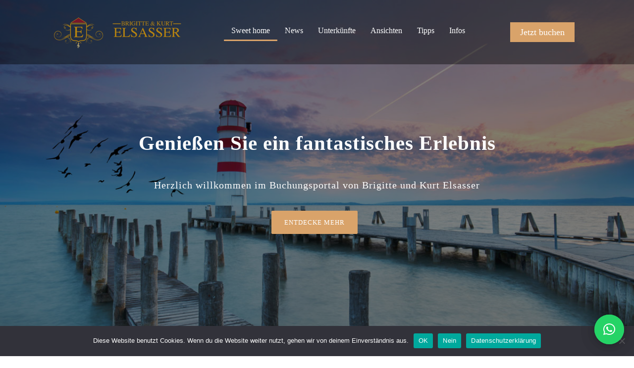

--- FILE ---
content_type: text/html; charset=UTF-8
request_url: https://unterkunft.elsasser.at/?room=test-appartement
body_size: 130257
content:
<!DOCTYPE html>
<html xmlns="http://www.w3.org/1999/xhtml" lang="de">
	<head>
		<meta http-equiv="Content-Type" content="text/html; charset=UTF-8" />

		<meta name="viewport" content="width=device-width,initial-scale=1,maximum-scale=1,user-scalable=no" />
  		<meta name="HandheldFriendly" content="true" />

				<style>
		 #main { width:100% !important; } .sidebar { width:0% }.headfixed .slider-over .fx-menu-slide, .headfixed #headt-part.slider-over .fx-menu-slide {background: #102c4b;} @media screen and (max-width: 960px) { #headt-part.head-slider-enabled {background: #102c4b;} }		</style>
		<meta name='robots' content='index, follow, max-image-preview:large, max-snippet:-1, max-video-preview:-1' />

	<!-- This site is optimized with the Yoast SEO Premium plugin v24.8 (Yoast SEO v25.2) - https://yoast.com/wordpress/plugins/seo/ -->
	<title>DER BESTE ORT ZUM ENTSPANNEN - Urlaub by ELSASSER</title>
	<link rel="canonical" href="https://unterkunft.elsasser.at/" />
	<meta property="og:locale" content="de_DE" />
	<meta property="og:type" content="website" />
	<meta property="og:title" content="DER BESTE ORT ZUM ENTSPANNEN" />
	<meta property="og:description" content="WILLKOMMEN HOLIDAY BY ELSASSER Wir freuen uns, dass Sie sich für einen Urlaub bei uns interessieren. Sie finden uns im Burgenland am Neusiedlersee, in der wunderschönen grünen Steiermark und auch In Gaming im Mostviertel. Alle Angaben über unsere Ferienzimmer, Appartements, Ferienwohnungen, Ferienbungalows und Studios, sowie die Aktivitäten in der jeweiligen Region finden Sie auf unserer &hellip; prova &quot;DER BESTE ORT ZUM ENTSPANNEN&quot;" />
	<meta property="og:url" content="https://unterkunft.elsasser.at/" />
	<meta property="og:site_name" content="Urlaub by ELSASSER" />
	<meta property="article:publisher" content="https://www.facebook.com/Kurt-Elsasser-108978005800035/" />
	<meta property="article:modified_time" content="2024-08-22T13:01:54+00:00" />
	<meta property="og:image" content="https://unterkunft.elsasser.at/wp-content/uploads/2023/12/start-1.jpg" />
	<meta name="twitter:card" content="summary_large_image" />
	<meta name="twitter:site" content="@lamontanara" />
	<script type="application/ld+json" class="yoast-schema-graph">{"@context":"https://schema.org","@graph":[{"@type":"WebPage","@id":"https://unterkunft.elsasser.at/","url":"https://unterkunft.elsasser.at/","name":"DER BESTE ORT ZUM ENTSPANNEN - Urlaub by ELSASSER","isPartOf":{"@id":"https://unterkunft.elsasser.at/#website"},"about":{"@id":"https://unterkunft.elsasser.at/#organization"},"primaryImageOfPage":{"@id":"https://unterkunft.elsasser.at/#primaryimage"},"image":{"@id":"https://unterkunft.elsasser.at/#primaryimage"},"thumbnailUrl":"https://unterkunft.elsasser.at/wp-content/uploads/2023/12/start-1.jpg","datePublished":"2023-12-25T14:03:22+00:00","dateModified":"2024-08-22T13:01:54+00:00","breadcrumb":{"@id":"https://unterkunft.elsasser.at/#breadcrumb"},"inLanguage":"de","potentialAction":[{"@type":"ReadAction","target":["https://unterkunft.elsasser.at/"]}]},{"@type":"ImageObject","inLanguage":"de","@id":"https://unterkunft.elsasser.at/#primaryimage","url":"https://unterkunft.elsasser.at/wp-content/uploads/2023/12/start-1.jpg","contentUrl":"https://unterkunft.elsasser.at/wp-content/uploads/2023/12/start-1.jpg","width":422,"height":540},{"@type":"BreadcrumbList","@id":"https://unterkunft.elsasser.at/#breadcrumb","itemListElement":[{"@type":"ListItem","position":1,"name":"Startseite"}]},{"@type":"WebSite","@id":"https://unterkunft.elsasser.at/#website","url":"https://unterkunft.elsasser.at/","name":"Urlaub by ELSASSER","description":"ein Platz zum Entspannen","publisher":{"@id":"https://unterkunft.elsasser.at/#organization"},"potentialAction":[{"@type":"SearchAction","target":{"@type":"EntryPoint","urlTemplate":"https://unterkunft.elsasser.at/?s={search_term_string}"},"query-input":{"@type":"PropertyValueSpecification","valueRequired":true,"valueName":"search_term_string"}}],"inLanguage":"de"},{"@type":"Organization","@id":"https://unterkunft.elsasser.at/#organization","name":"Brigitte & Kurt ELSASSER","url":"https://unterkunft.elsasser.at/","logo":{"@type":"ImageObject","inLanguage":"de","@id":"https://unterkunft.elsasser.at/#/schema/logo/image/","url":"https://unterkunft.elsasser.at/wp-content/uploads/2023/12/cropped-Favicon.png","contentUrl":"https://unterkunft.elsasser.at/wp-content/uploads/2023/12/cropped-Favicon.png","width":152,"height":150,"caption":"Brigitte & Kurt ELSASSER"},"image":{"@id":"https://unterkunft.elsasser.at/#/schema/logo/image/"},"sameAs":["https://www.facebook.com/Kurt-Elsasser-108978005800035/","https://x.com/lamontanara"]}]}</script>
	<!-- / Yoast SEO Premium plugin. -->


<link rel='dns-prefetch' href='//fonts.googleapis.com' />
<link rel="alternate" title="oEmbed (JSON)" type="application/json+oembed" href="https://unterkunft.elsasser.at/wp-json/oembed/1.0/embed?url=https%3A%2F%2Funterkunft.elsasser.at%2F" />
<link rel="alternate" title="oEmbed (XML)" type="text/xml+oembed" href="https://unterkunft.elsasser.at/wp-json/oembed/1.0/embed?url=https%3A%2F%2Funterkunft.elsasser.at%2F&#038;format=xml" />
<style id='wp-img-auto-sizes-contain-inline-css' type='text/css'>
img:is([sizes=auto i],[sizes^="auto," i]){contain-intrinsic-size:3000px 1500px}
/*# sourceURL=wp-img-auto-sizes-contain-inline-css */
</style>
<style id='wp-block-image-inline-css' type='text/css'>
.wp-block-image>a,.wp-block-image>figure>a{display:inline-block}.wp-block-image img{box-sizing:border-box;height:auto;max-width:100%;vertical-align:bottom}@media not (prefers-reduced-motion){.wp-block-image img.hide{visibility:hidden}.wp-block-image img.show{animation:show-content-image .4s}}.wp-block-image[style*=border-radius] img,.wp-block-image[style*=border-radius]>a{border-radius:inherit}.wp-block-image.has-custom-border img{box-sizing:border-box}.wp-block-image.aligncenter{text-align:center}.wp-block-image.alignfull>a,.wp-block-image.alignwide>a{width:100%}.wp-block-image.alignfull img,.wp-block-image.alignwide img{height:auto;width:100%}.wp-block-image .aligncenter,.wp-block-image .alignleft,.wp-block-image .alignright,.wp-block-image.aligncenter,.wp-block-image.alignleft,.wp-block-image.alignright{display:table}.wp-block-image .aligncenter>figcaption,.wp-block-image .alignleft>figcaption,.wp-block-image .alignright>figcaption,.wp-block-image.aligncenter>figcaption,.wp-block-image.alignleft>figcaption,.wp-block-image.alignright>figcaption{caption-side:bottom;display:table-caption}.wp-block-image .alignleft{float:left;margin:.5em 1em .5em 0}.wp-block-image .alignright{float:right;margin:.5em 0 .5em 1em}.wp-block-image .aligncenter{margin-left:auto;margin-right:auto}.wp-block-image :where(figcaption){margin-bottom:1em;margin-top:.5em}.wp-block-image.is-style-circle-mask img{border-radius:9999px}@supports ((-webkit-mask-image:none) or (mask-image:none)) or (-webkit-mask-image:none){.wp-block-image.is-style-circle-mask img{border-radius:0;-webkit-mask-image:url('data:image/svg+xml;utf8,<svg viewBox="0 0 100 100" xmlns="http://www.w3.org/2000/svg"><circle cx="50" cy="50" r="50"/></svg>');mask-image:url('data:image/svg+xml;utf8,<svg viewBox="0 0 100 100" xmlns="http://www.w3.org/2000/svg"><circle cx="50" cy="50" r="50"/></svg>');mask-mode:alpha;-webkit-mask-position:center;mask-position:center;-webkit-mask-repeat:no-repeat;mask-repeat:no-repeat;-webkit-mask-size:contain;mask-size:contain}}:root :where(.wp-block-image.is-style-rounded img,.wp-block-image .is-style-rounded img){border-radius:9999px}.wp-block-image figure{margin:0}.wp-lightbox-container{display:flex;flex-direction:column;position:relative}.wp-lightbox-container img{cursor:zoom-in}.wp-lightbox-container img:hover+button{opacity:1}.wp-lightbox-container button{align-items:center;backdrop-filter:blur(16px) saturate(180%);background-color:#5a5a5a40;border:none;border-radius:4px;cursor:zoom-in;display:flex;height:20px;justify-content:center;opacity:0;padding:0;position:absolute;right:16px;text-align:center;top:16px;width:20px;z-index:100}@media not (prefers-reduced-motion){.wp-lightbox-container button{transition:opacity .2s ease}}.wp-lightbox-container button:focus-visible{outline:3px auto #5a5a5a40;outline:3px auto -webkit-focus-ring-color;outline-offset:3px}.wp-lightbox-container button:hover{cursor:pointer;opacity:1}.wp-lightbox-container button:focus{opacity:1}.wp-lightbox-container button:focus,.wp-lightbox-container button:hover,.wp-lightbox-container button:not(:hover):not(:active):not(.has-background){background-color:#5a5a5a40;border:none}.wp-lightbox-overlay{box-sizing:border-box;cursor:zoom-out;height:100vh;left:0;overflow:hidden;position:fixed;top:0;visibility:hidden;width:100%;z-index:100000}.wp-lightbox-overlay .close-button{align-items:center;cursor:pointer;display:flex;justify-content:center;min-height:40px;min-width:40px;padding:0;position:absolute;right:calc(env(safe-area-inset-right) + 16px);top:calc(env(safe-area-inset-top) + 16px);z-index:5000000}.wp-lightbox-overlay .close-button:focus,.wp-lightbox-overlay .close-button:hover,.wp-lightbox-overlay .close-button:not(:hover):not(:active):not(.has-background){background:none;border:none}.wp-lightbox-overlay .lightbox-image-container{height:var(--wp--lightbox-container-height);left:50%;overflow:hidden;position:absolute;top:50%;transform:translate(-50%,-50%);transform-origin:top left;width:var(--wp--lightbox-container-width);z-index:9999999999}.wp-lightbox-overlay .wp-block-image{align-items:center;box-sizing:border-box;display:flex;height:100%;justify-content:center;margin:0;position:relative;transform-origin:0 0;width:100%;z-index:3000000}.wp-lightbox-overlay .wp-block-image img{height:var(--wp--lightbox-image-height);min-height:var(--wp--lightbox-image-height);min-width:var(--wp--lightbox-image-width);width:var(--wp--lightbox-image-width)}.wp-lightbox-overlay .wp-block-image figcaption{display:none}.wp-lightbox-overlay button{background:none;border:none}.wp-lightbox-overlay .scrim{background-color:#fff;height:100%;opacity:.9;position:absolute;width:100%;z-index:2000000}.wp-lightbox-overlay.active{visibility:visible}@media not (prefers-reduced-motion){.wp-lightbox-overlay.active{animation:turn-on-visibility .25s both}.wp-lightbox-overlay.active img{animation:turn-on-visibility .35s both}.wp-lightbox-overlay.show-closing-animation:not(.active){animation:turn-off-visibility .35s both}.wp-lightbox-overlay.show-closing-animation:not(.active) img{animation:turn-off-visibility .25s both}.wp-lightbox-overlay.zoom.active{animation:none;opacity:1;visibility:visible}.wp-lightbox-overlay.zoom.active .lightbox-image-container{animation:lightbox-zoom-in .4s}.wp-lightbox-overlay.zoom.active .lightbox-image-container img{animation:none}.wp-lightbox-overlay.zoom.active .scrim{animation:turn-on-visibility .4s forwards}.wp-lightbox-overlay.zoom.show-closing-animation:not(.active){animation:none}.wp-lightbox-overlay.zoom.show-closing-animation:not(.active) .lightbox-image-container{animation:lightbox-zoom-out .4s}.wp-lightbox-overlay.zoom.show-closing-animation:not(.active) .lightbox-image-container img{animation:none}.wp-lightbox-overlay.zoom.show-closing-animation:not(.active) .scrim{animation:turn-off-visibility .4s forwards}}@keyframes show-content-image{0%{visibility:hidden}99%{visibility:hidden}to{visibility:visible}}@keyframes turn-on-visibility{0%{opacity:0}to{opacity:1}}@keyframes turn-off-visibility{0%{opacity:1;visibility:visible}99%{opacity:0;visibility:visible}to{opacity:0;visibility:hidden}}@keyframes lightbox-zoom-in{0%{transform:translate(calc((-100vw + var(--wp--lightbox-scrollbar-width))/2 + var(--wp--lightbox-initial-left-position)),calc(-50vh + var(--wp--lightbox-initial-top-position))) scale(var(--wp--lightbox-scale))}to{transform:translate(-50%,-50%) scale(1)}}@keyframes lightbox-zoom-out{0%{transform:translate(-50%,-50%) scale(1);visibility:visible}99%{visibility:visible}to{transform:translate(calc((-100vw + var(--wp--lightbox-scrollbar-width))/2 + var(--wp--lightbox-initial-left-position)),calc(-50vh + var(--wp--lightbox-initial-top-position))) scale(var(--wp--lightbox-scale));visibility:hidden}}
/*# sourceURL=https://unterkunft.elsasser.at/wp-includes/blocks/image/style.min.css */
</style>
<style id='wp-block-gallery-inline-css' type='text/css'>
.blocks-gallery-grid:not(.has-nested-images),.wp-block-gallery:not(.has-nested-images){display:flex;flex-wrap:wrap;list-style-type:none;margin:0;padding:0}.blocks-gallery-grid:not(.has-nested-images) .blocks-gallery-image,.blocks-gallery-grid:not(.has-nested-images) .blocks-gallery-item,.wp-block-gallery:not(.has-nested-images) .blocks-gallery-image,.wp-block-gallery:not(.has-nested-images) .blocks-gallery-item{display:flex;flex-direction:column;flex-grow:1;justify-content:center;margin:0 1em 1em 0;position:relative;width:calc(50% - 1em)}.blocks-gallery-grid:not(.has-nested-images) .blocks-gallery-image:nth-of-type(2n),.blocks-gallery-grid:not(.has-nested-images) .blocks-gallery-item:nth-of-type(2n),.wp-block-gallery:not(.has-nested-images) .blocks-gallery-image:nth-of-type(2n),.wp-block-gallery:not(.has-nested-images) .blocks-gallery-item:nth-of-type(2n){margin-right:0}.blocks-gallery-grid:not(.has-nested-images) .blocks-gallery-image figure,.blocks-gallery-grid:not(.has-nested-images) .blocks-gallery-item figure,.wp-block-gallery:not(.has-nested-images) .blocks-gallery-image figure,.wp-block-gallery:not(.has-nested-images) .blocks-gallery-item figure{align-items:flex-end;display:flex;height:100%;justify-content:flex-start;margin:0}.blocks-gallery-grid:not(.has-nested-images) .blocks-gallery-image img,.blocks-gallery-grid:not(.has-nested-images) .blocks-gallery-item img,.wp-block-gallery:not(.has-nested-images) .blocks-gallery-image img,.wp-block-gallery:not(.has-nested-images) .blocks-gallery-item img{display:block;height:auto;max-width:100%;width:auto}.blocks-gallery-grid:not(.has-nested-images) .blocks-gallery-image figcaption,.blocks-gallery-grid:not(.has-nested-images) .blocks-gallery-item figcaption,.wp-block-gallery:not(.has-nested-images) .blocks-gallery-image figcaption,.wp-block-gallery:not(.has-nested-images) .blocks-gallery-item figcaption{background:linear-gradient(0deg,#000000b3,#0000004d 70%,#0000);bottom:0;box-sizing:border-box;color:#fff;font-size:.8em;margin:0;max-height:100%;overflow:auto;padding:3em .77em .7em;position:absolute;text-align:center;width:100%;z-index:2}.blocks-gallery-grid:not(.has-nested-images) .blocks-gallery-image figcaption img,.blocks-gallery-grid:not(.has-nested-images) .blocks-gallery-item figcaption img,.wp-block-gallery:not(.has-nested-images) .blocks-gallery-image figcaption img,.wp-block-gallery:not(.has-nested-images) .blocks-gallery-item figcaption img{display:inline}.blocks-gallery-grid:not(.has-nested-images) figcaption,.wp-block-gallery:not(.has-nested-images) figcaption{flex-grow:1}.blocks-gallery-grid:not(.has-nested-images).is-cropped .blocks-gallery-image a,.blocks-gallery-grid:not(.has-nested-images).is-cropped .blocks-gallery-image img,.blocks-gallery-grid:not(.has-nested-images).is-cropped .blocks-gallery-item a,.blocks-gallery-grid:not(.has-nested-images).is-cropped .blocks-gallery-item img,.wp-block-gallery:not(.has-nested-images).is-cropped .blocks-gallery-image a,.wp-block-gallery:not(.has-nested-images).is-cropped .blocks-gallery-image img,.wp-block-gallery:not(.has-nested-images).is-cropped .blocks-gallery-item a,.wp-block-gallery:not(.has-nested-images).is-cropped .blocks-gallery-item img{flex:1;height:100%;object-fit:cover;width:100%}.blocks-gallery-grid:not(.has-nested-images).columns-1 .blocks-gallery-image,.blocks-gallery-grid:not(.has-nested-images).columns-1 .blocks-gallery-item,.wp-block-gallery:not(.has-nested-images).columns-1 .blocks-gallery-image,.wp-block-gallery:not(.has-nested-images).columns-1 .blocks-gallery-item{margin-right:0;width:100%}@media (min-width:600px){.blocks-gallery-grid:not(.has-nested-images).columns-3 .blocks-gallery-image,.blocks-gallery-grid:not(.has-nested-images).columns-3 .blocks-gallery-item,.wp-block-gallery:not(.has-nested-images).columns-3 .blocks-gallery-image,.wp-block-gallery:not(.has-nested-images).columns-3 .blocks-gallery-item{margin-right:1em;width:calc(33.33333% - .66667em)}.blocks-gallery-grid:not(.has-nested-images).columns-4 .blocks-gallery-image,.blocks-gallery-grid:not(.has-nested-images).columns-4 .blocks-gallery-item,.wp-block-gallery:not(.has-nested-images).columns-4 .blocks-gallery-image,.wp-block-gallery:not(.has-nested-images).columns-4 .blocks-gallery-item{margin-right:1em;width:calc(25% - .75em)}.blocks-gallery-grid:not(.has-nested-images).columns-5 .blocks-gallery-image,.blocks-gallery-grid:not(.has-nested-images).columns-5 .blocks-gallery-item,.wp-block-gallery:not(.has-nested-images).columns-5 .blocks-gallery-image,.wp-block-gallery:not(.has-nested-images).columns-5 .blocks-gallery-item{margin-right:1em;width:calc(20% - .8em)}.blocks-gallery-grid:not(.has-nested-images).columns-6 .blocks-gallery-image,.blocks-gallery-grid:not(.has-nested-images).columns-6 .blocks-gallery-item,.wp-block-gallery:not(.has-nested-images).columns-6 .blocks-gallery-image,.wp-block-gallery:not(.has-nested-images).columns-6 .blocks-gallery-item{margin-right:1em;width:calc(16.66667% - .83333em)}.blocks-gallery-grid:not(.has-nested-images).columns-7 .blocks-gallery-image,.blocks-gallery-grid:not(.has-nested-images).columns-7 .blocks-gallery-item,.wp-block-gallery:not(.has-nested-images).columns-7 .blocks-gallery-image,.wp-block-gallery:not(.has-nested-images).columns-7 .blocks-gallery-item{margin-right:1em;width:calc(14.28571% - .85714em)}.blocks-gallery-grid:not(.has-nested-images).columns-8 .blocks-gallery-image,.blocks-gallery-grid:not(.has-nested-images).columns-8 .blocks-gallery-item,.wp-block-gallery:not(.has-nested-images).columns-8 .blocks-gallery-image,.wp-block-gallery:not(.has-nested-images).columns-8 .blocks-gallery-item{margin-right:1em;width:calc(12.5% - .875em)}.blocks-gallery-grid:not(.has-nested-images).columns-1 .blocks-gallery-image:nth-of-type(1n),.blocks-gallery-grid:not(.has-nested-images).columns-1 .blocks-gallery-item:nth-of-type(1n),.blocks-gallery-grid:not(.has-nested-images).columns-2 .blocks-gallery-image:nth-of-type(2n),.blocks-gallery-grid:not(.has-nested-images).columns-2 .blocks-gallery-item:nth-of-type(2n),.blocks-gallery-grid:not(.has-nested-images).columns-3 .blocks-gallery-image:nth-of-type(3n),.blocks-gallery-grid:not(.has-nested-images).columns-3 .blocks-gallery-item:nth-of-type(3n),.blocks-gallery-grid:not(.has-nested-images).columns-4 .blocks-gallery-image:nth-of-type(4n),.blocks-gallery-grid:not(.has-nested-images).columns-4 .blocks-gallery-item:nth-of-type(4n),.blocks-gallery-grid:not(.has-nested-images).columns-5 .blocks-gallery-image:nth-of-type(5n),.blocks-gallery-grid:not(.has-nested-images).columns-5 .blocks-gallery-item:nth-of-type(5n),.blocks-gallery-grid:not(.has-nested-images).columns-6 .blocks-gallery-image:nth-of-type(6n),.blocks-gallery-grid:not(.has-nested-images).columns-6 .blocks-gallery-item:nth-of-type(6n),.blocks-gallery-grid:not(.has-nested-images).columns-7 .blocks-gallery-image:nth-of-type(7n),.blocks-gallery-grid:not(.has-nested-images).columns-7 .blocks-gallery-item:nth-of-type(7n),.blocks-gallery-grid:not(.has-nested-images).columns-8 .blocks-gallery-image:nth-of-type(8n),.blocks-gallery-grid:not(.has-nested-images).columns-8 .blocks-gallery-item:nth-of-type(8n),.wp-block-gallery:not(.has-nested-images).columns-1 .blocks-gallery-image:nth-of-type(1n),.wp-block-gallery:not(.has-nested-images).columns-1 .blocks-gallery-item:nth-of-type(1n),.wp-block-gallery:not(.has-nested-images).columns-2 .blocks-gallery-image:nth-of-type(2n),.wp-block-gallery:not(.has-nested-images).columns-2 .blocks-gallery-item:nth-of-type(2n),.wp-block-gallery:not(.has-nested-images).columns-3 .blocks-gallery-image:nth-of-type(3n),.wp-block-gallery:not(.has-nested-images).columns-3 .blocks-gallery-item:nth-of-type(3n),.wp-block-gallery:not(.has-nested-images).columns-4 .blocks-gallery-image:nth-of-type(4n),.wp-block-gallery:not(.has-nested-images).columns-4 .blocks-gallery-item:nth-of-type(4n),.wp-block-gallery:not(.has-nested-images).columns-5 .blocks-gallery-image:nth-of-type(5n),.wp-block-gallery:not(.has-nested-images).columns-5 .blocks-gallery-item:nth-of-type(5n),.wp-block-gallery:not(.has-nested-images).columns-6 .blocks-gallery-image:nth-of-type(6n),.wp-block-gallery:not(.has-nested-images).columns-6 .blocks-gallery-item:nth-of-type(6n),.wp-block-gallery:not(.has-nested-images).columns-7 .blocks-gallery-image:nth-of-type(7n),.wp-block-gallery:not(.has-nested-images).columns-7 .blocks-gallery-item:nth-of-type(7n),.wp-block-gallery:not(.has-nested-images).columns-8 .blocks-gallery-image:nth-of-type(8n),.wp-block-gallery:not(.has-nested-images).columns-8 .blocks-gallery-item:nth-of-type(8n){margin-right:0}}.blocks-gallery-grid:not(.has-nested-images) .blocks-gallery-image:last-child,.blocks-gallery-grid:not(.has-nested-images) .blocks-gallery-item:last-child,.wp-block-gallery:not(.has-nested-images) .blocks-gallery-image:last-child,.wp-block-gallery:not(.has-nested-images) .blocks-gallery-item:last-child{margin-right:0}.blocks-gallery-grid:not(.has-nested-images).alignleft,.blocks-gallery-grid:not(.has-nested-images).alignright,.wp-block-gallery:not(.has-nested-images).alignleft,.wp-block-gallery:not(.has-nested-images).alignright{max-width:420px;width:100%}.blocks-gallery-grid:not(.has-nested-images).aligncenter .blocks-gallery-item figure,.wp-block-gallery:not(.has-nested-images).aligncenter .blocks-gallery-item figure{justify-content:center}.wp-block-gallery:not(.is-cropped) .blocks-gallery-item{align-self:flex-start}figure.wp-block-gallery.has-nested-images{align-items:normal}.wp-block-gallery.has-nested-images figure.wp-block-image:not(#individual-image){margin:0;width:calc(50% - var(--wp--style--unstable-gallery-gap, 16px)/2)}.wp-block-gallery.has-nested-images figure.wp-block-image{box-sizing:border-box;display:flex;flex-direction:column;flex-grow:1;justify-content:center;max-width:100%;position:relative}.wp-block-gallery.has-nested-images figure.wp-block-image>a,.wp-block-gallery.has-nested-images figure.wp-block-image>div{flex-direction:column;flex-grow:1;margin:0}.wp-block-gallery.has-nested-images figure.wp-block-image img{display:block;height:auto;max-width:100%!important;width:auto}.wp-block-gallery.has-nested-images figure.wp-block-image figcaption,.wp-block-gallery.has-nested-images figure.wp-block-image:has(figcaption):before{bottom:0;left:0;max-height:100%;position:absolute;right:0}.wp-block-gallery.has-nested-images figure.wp-block-image:has(figcaption):before{backdrop-filter:blur(3px);content:"";height:100%;-webkit-mask-image:linear-gradient(0deg,#000 20%,#0000);mask-image:linear-gradient(0deg,#000 20%,#0000);max-height:40%;pointer-events:none}.wp-block-gallery.has-nested-images figure.wp-block-image figcaption{box-sizing:border-box;color:#fff;font-size:13px;margin:0;overflow:auto;padding:1em;text-align:center;text-shadow:0 0 1.5px #000}.wp-block-gallery.has-nested-images figure.wp-block-image figcaption::-webkit-scrollbar{height:12px;width:12px}.wp-block-gallery.has-nested-images figure.wp-block-image figcaption::-webkit-scrollbar-track{background-color:initial}.wp-block-gallery.has-nested-images figure.wp-block-image figcaption::-webkit-scrollbar-thumb{background-clip:padding-box;background-color:initial;border:3px solid #0000;border-radius:8px}.wp-block-gallery.has-nested-images figure.wp-block-image figcaption:focus-within::-webkit-scrollbar-thumb,.wp-block-gallery.has-nested-images figure.wp-block-image figcaption:focus::-webkit-scrollbar-thumb,.wp-block-gallery.has-nested-images figure.wp-block-image figcaption:hover::-webkit-scrollbar-thumb{background-color:#fffc}.wp-block-gallery.has-nested-images figure.wp-block-image figcaption{scrollbar-color:#0000 #0000;scrollbar-gutter:stable both-edges;scrollbar-width:thin}.wp-block-gallery.has-nested-images figure.wp-block-image figcaption:focus,.wp-block-gallery.has-nested-images figure.wp-block-image figcaption:focus-within,.wp-block-gallery.has-nested-images figure.wp-block-image figcaption:hover{scrollbar-color:#fffc #0000}.wp-block-gallery.has-nested-images figure.wp-block-image figcaption{will-change:transform}@media (hover:none){.wp-block-gallery.has-nested-images figure.wp-block-image figcaption{scrollbar-color:#fffc #0000}}.wp-block-gallery.has-nested-images figure.wp-block-image figcaption{background:linear-gradient(0deg,#0006,#0000)}.wp-block-gallery.has-nested-images figure.wp-block-image figcaption img{display:inline}.wp-block-gallery.has-nested-images figure.wp-block-image figcaption a{color:inherit}.wp-block-gallery.has-nested-images figure.wp-block-image.has-custom-border img{box-sizing:border-box}.wp-block-gallery.has-nested-images figure.wp-block-image.has-custom-border>a,.wp-block-gallery.has-nested-images figure.wp-block-image.has-custom-border>div,.wp-block-gallery.has-nested-images figure.wp-block-image.is-style-rounded>a,.wp-block-gallery.has-nested-images figure.wp-block-image.is-style-rounded>div{flex:1 1 auto}.wp-block-gallery.has-nested-images figure.wp-block-image.has-custom-border figcaption,.wp-block-gallery.has-nested-images figure.wp-block-image.is-style-rounded figcaption{background:none;color:inherit;flex:initial;margin:0;padding:10px 10px 9px;position:relative;text-shadow:none}.wp-block-gallery.has-nested-images figure.wp-block-image.has-custom-border:before,.wp-block-gallery.has-nested-images figure.wp-block-image.is-style-rounded:before{content:none}.wp-block-gallery.has-nested-images figcaption{flex-basis:100%;flex-grow:1;text-align:center}.wp-block-gallery.has-nested-images:not(.is-cropped) figure.wp-block-image:not(#individual-image){margin-bottom:auto;margin-top:0}.wp-block-gallery.has-nested-images.is-cropped figure.wp-block-image:not(#individual-image){align-self:inherit}.wp-block-gallery.has-nested-images.is-cropped figure.wp-block-image:not(#individual-image)>a,.wp-block-gallery.has-nested-images.is-cropped figure.wp-block-image:not(#individual-image)>div:not(.components-drop-zone){display:flex}.wp-block-gallery.has-nested-images.is-cropped figure.wp-block-image:not(#individual-image) a,.wp-block-gallery.has-nested-images.is-cropped figure.wp-block-image:not(#individual-image) img{flex:1 0 0%;height:100%;object-fit:cover;width:100%}.wp-block-gallery.has-nested-images.columns-1 figure.wp-block-image:not(#individual-image){width:100%}@media (min-width:600px){.wp-block-gallery.has-nested-images.columns-3 figure.wp-block-image:not(#individual-image){width:calc(33.33333% - var(--wp--style--unstable-gallery-gap, 16px)*.66667)}.wp-block-gallery.has-nested-images.columns-4 figure.wp-block-image:not(#individual-image){width:calc(25% - var(--wp--style--unstable-gallery-gap, 16px)*.75)}.wp-block-gallery.has-nested-images.columns-5 figure.wp-block-image:not(#individual-image){width:calc(20% - var(--wp--style--unstable-gallery-gap, 16px)*.8)}.wp-block-gallery.has-nested-images.columns-6 figure.wp-block-image:not(#individual-image){width:calc(16.66667% - var(--wp--style--unstable-gallery-gap, 16px)*.83333)}.wp-block-gallery.has-nested-images.columns-7 figure.wp-block-image:not(#individual-image){width:calc(14.28571% - var(--wp--style--unstable-gallery-gap, 16px)*.85714)}.wp-block-gallery.has-nested-images.columns-8 figure.wp-block-image:not(#individual-image){width:calc(12.5% - var(--wp--style--unstable-gallery-gap, 16px)*.875)}.wp-block-gallery.has-nested-images.columns-default figure.wp-block-image:not(#individual-image){width:calc(33.33% - var(--wp--style--unstable-gallery-gap, 16px)*.66667)}.wp-block-gallery.has-nested-images.columns-default figure.wp-block-image:not(#individual-image):first-child:nth-last-child(2),.wp-block-gallery.has-nested-images.columns-default figure.wp-block-image:not(#individual-image):first-child:nth-last-child(2)~figure.wp-block-image:not(#individual-image){width:calc(50% - var(--wp--style--unstable-gallery-gap, 16px)*.5)}.wp-block-gallery.has-nested-images.columns-default figure.wp-block-image:not(#individual-image):first-child:last-child{width:100%}}.wp-block-gallery.has-nested-images.alignleft,.wp-block-gallery.has-nested-images.alignright{max-width:420px;width:100%}.wp-block-gallery.has-nested-images.aligncenter{justify-content:center}
/*# sourceURL=https://unterkunft.elsasser.at/wp-includes/blocks/gallery/style.min.css */
</style>
<style id='wp-block-heading-inline-css' type='text/css'>
h1:where(.wp-block-heading).has-background,h2:where(.wp-block-heading).has-background,h3:where(.wp-block-heading).has-background,h4:where(.wp-block-heading).has-background,h5:where(.wp-block-heading).has-background,h6:where(.wp-block-heading).has-background{padding:1.25em 2.375em}h1.has-text-align-left[style*=writing-mode]:where([style*=vertical-lr]),h1.has-text-align-right[style*=writing-mode]:where([style*=vertical-rl]),h2.has-text-align-left[style*=writing-mode]:where([style*=vertical-lr]),h2.has-text-align-right[style*=writing-mode]:where([style*=vertical-rl]),h3.has-text-align-left[style*=writing-mode]:where([style*=vertical-lr]),h3.has-text-align-right[style*=writing-mode]:where([style*=vertical-rl]),h4.has-text-align-left[style*=writing-mode]:where([style*=vertical-lr]),h4.has-text-align-right[style*=writing-mode]:where([style*=vertical-rl]),h5.has-text-align-left[style*=writing-mode]:where([style*=vertical-lr]),h5.has-text-align-right[style*=writing-mode]:where([style*=vertical-rl]),h6.has-text-align-left[style*=writing-mode]:where([style*=vertical-lr]),h6.has-text-align-right[style*=writing-mode]:where([style*=vertical-rl]){rotate:180deg}
/*# sourceURL=https://unterkunft.elsasser.at/wp-includes/blocks/heading/style.min.css */
</style>
<style id='wp-block-paragraph-inline-css' type='text/css'>
.is-small-text{font-size:.875em}.is-regular-text{font-size:1em}.is-large-text{font-size:2.25em}.is-larger-text{font-size:3em}.has-drop-cap:not(:focus):first-letter{float:left;font-size:8.4em;font-style:normal;font-weight:100;line-height:.68;margin:.05em .1em 0 0;text-transform:uppercase}body.rtl .has-drop-cap:not(:focus):first-letter{float:none;margin-left:.1em}p.has-drop-cap.has-background{overflow:hidden}:root :where(p.has-background){padding:1.25em 2.375em}:where(p.has-text-color:not(.has-link-color)) a{color:inherit}p.has-text-align-left[style*="writing-mode:vertical-lr"],p.has-text-align-right[style*="writing-mode:vertical-rl"]{rotate:180deg}
/*# sourceURL=https://unterkunft.elsasser.at/wp-includes/blocks/paragraph/style.min.css */
</style>
<style id='wp-block-search-inline-css' type='text/css'>
.wp-block-search__button{margin-left:10px;word-break:normal}.wp-block-search__button.has-icon{line-height:0}.wp-block-search__button svg{height:1.25em;min-height:24px;min-width:24px;width:1.25em;fill:currentColor;vertical-align:text-bottom}:where(.wp-block-search__button){border:1px solid #ccc;padding:6px 10px}.wp-block-search__inside-wrapper{display:flex;flex:auto;flex-wrap:nowrap;max-width:100%}.wp-block-search__label{width:100%}.wp-block-search.wp-block-search__button-only .wp-block-search__button{box-sizing:border-box;display:flex;flex-shrink:0;justify-content:center;margin-left:0;max-width:100%}.wp-block-search.wp-block-search__button-only .wp-block-search__inside-wrapper{min-width:0!important;transition-property:width}.wp-block-search.wp-block-search__button-only .wp-block-search__input{flex-basis:100%;transition-duration:.3s}.wp-block-search.wp-block-search__button-only.wp-block-search__searchfield-hidden,.wp-block-search.wp-block-search__button-only.wp-block-search__searchfield-hidden .wp-block-search__inside-wrapper{overflow:hidden}.wp-block-search.wp-block-search__button-only.wp-block-search__searchfield-hidden .wp-block-search__input{border-left-width:0!important;border-right-width:0!important;flex-basis:0;flex-grow:0;margin:0;min-width:0!important;padding-left:0!important;padding-right:0!important;width:0!important}:where(.wp-block-search__input){appearance:none;border:1px solid #949494;flex-grow:1;font-family:inherit;font-size:inherit;font-style:inherit;font-weight:inherit;letter-spacing:inherit;line-height:inherit;margin-left:0;margin-right:0;min-width:3rem;padding:8px;text-decoration:unset!important;text-transform:inherit}:where(.wp-block-search__button-inside .wp-block-search__inside-wrapper){background-color:#fff;border:1px solid #949494;box-sizing:border-box;padding:4px}:where(.wp-block-search__button-inside .wp-block-search__inside-wrapper) .wp-block-search__input{border:none;border-radius:0;padding:0 4px}:where(.wp-block-search__button-inside .wp-block-search__inside-wrapper) .wp-block-search__input:focus{outline:none}:where(.wp-block-search__button-inside .wp-block-search__inside-wrapper) :where(.wp-block-search__button){padding:4px 8px}.wp-block-search.aligncenter .wp-block-search__inside-wrapper{margin:auto}.wp-block[data-align=right] .wp-block-search.wp-block-search__button-only .wp-block-search__inside-wrapper{float:right}
/*# sourceURL=https://unterkunft.elsasser.at/wp-includes/blocks/search/style.min.css */
</style>
<style id='wp-block-latest-posts-inline-css' type='text/css'>
.wp-block-latest-posts{box-sizing:border-box}.wp-block-latest-posts.alignleft{margin-right:2em}.wp-block-latest-posts.alignright{margin-left:2em}.wp-block-latest-posts.wp-block-latest-posts__list{list-style:none}.wp-block-latest-posts.wp-block-latest-posts__list li{clear:both;overflow-wrap:break-word}.wp-block-latest-posts.is-grid{display:flex;flex-wrap:wrap}.wp-block-latest-posts.is-grid li{margin:0 1.25em 1.25em 0;width:100%}@media (min-width:600px){.wp-block-latest-posts.columns-2 li{width:calc(50% - .625em)}.wp-block-latest-posts.columns-2 li:nth-child(2n){margin-right:0}.wp-block-latest-posts.columns-3 li{width:calc(33.33333% - .83333em)}.wp-block-latest-posts.columns-3 li:nth-child(3n){margin-right:0}.wp-block-latest-posts.columns-4 li{width:calc(25% - .9375em)}.wp-block-latest-posts.columns-4 li:nth-child(4n){margin-right:0}.wp-block-latest-posts.columns-5 li{width:calc(20% - 1em)}.wp-block-latest-posts.columns-5 li:nth-child(5n){margin-right:0}.wp-block-latest-posts.columns-6 li{width:calc(16.66667% - 1.04167em)}.wp-block-latest-posts.columns-6 li:nth-child(6n){margin-right:0}}:root :where(.wp-block-latest-posts.is-grid){padding:0}:root :where(.wp-block-latest-posts.wp-block-latest-posts__list){padding-left:0}.wp-block-latest-posts__post-author,.wp-block-latest-posts__post-date{display:block;font-size:.8125em}.wp-block-latest-posts__post-excerpt,.wp-block-latest-posts__post-full-content{margin-bottom:1em;margin-top:.5em}.wp-block-latest-posts__featured-image a{display:inline-block}.wp-block-latest-posts__featured-image img{height:auto;max-width:100%;width:auto}.wp-block-latest-posts__featured-image.alignleft{float:left;margin-right:1em}.wp-block-latest-posts__featured-image.alignright{float:right;margin-left:1em}.wp-block-latest-posts__featured-image.aligncenter{margin-bottom:1em;text-align:center}
/*# sourceURL=https://unterkunft.elsasser.at/wp-includes/blocks/latest-posts/style.min.css */
</style>
<style id='wp-block-group-inline-css' type='text/css'>
.wp-block-group{box-sizing:border-box}:where(.wp-block-group.wp-block-group-is-layout-constrained){position:relative}
/*# sourceURL=https://unterkunft.elsasser.at/wp-includes/blocks/group/style.min.css */
</style>
<style id='wp-block-button-inline-css' type='text/css'>
.wp-block-button__link{align-content:center;box-sizing:border-box;cursor:pointer;display:inline-block;height:100%;text-align:center;word-break:break-word}.wp-block-button__link.aligncenter{text-align:center}.wp-block-button__link.alignright{text-align:right}:where(.wp-block-button__link){border-radius:9999px;box-shadow:none;padding:calc(.667em + 2px) calc(1.333em + 2px);text-decoration:none}.wp-block-button[style*=text-decoration] .wp-block-button__link{text-decoration:inherit}.wp-block-buttons>.wp-block-button.has-custom-width{max-width:none}.wp-block-buttons>.wp-block-button.has-custom-width .wp-block-button__link{width:100%}.wp-block-buttons>.wp-block-button.has-custom-font-size .wp-block-button__link{font-size:inherit}.wp-block-buttons>.wp-block-button.wp-block-button__width-25{width:calc(25% - var(--wp--style--block-gap, .5em)*.75)}.wp-block-buttons>.wp-block-button.wp-block-button__width-50{width:calc(50% - var(--wp--style--block-gap, .5em)*.5)}.wp-block-buttons>.wp-block-button.wp-block-button__width-75{width:calc(75% - var(--wp--style--block-gap, .5em)*.25)}.wp-block-buttons>.wp-block-button.wp-block-button__width-100{flex-basis:100%;width:100%}.wp-block-buttons.is-vertical>.wp-block-button.wp-block-button__width-25{width:25%}.wp-block-buttons.is-vertical>.wp-block-button.wp-block-button__width-50{width:50%}.wp-block-buttons.is-vertical>.wp-block-button.wp-block-button__width-75{width:75%}.wp-block-button.is-style-squared,.wp-block-button__link.wp-block-button.is-style-squared{border-radius:0}.wp-block-button.no-border-radius,.wp-block-button__link.no-border-radius{border-radius:0!important}:root :where(.wp-block-button .wp-block-button__link.is-style-outline),:root :where(.wp-block-button.is-style-outline>.wp-block-button__link){border:2px solid;padding:.667em 1.333em}:root :where(.wp-block-button .wp-block-button__link.is-style-outline:not(.has-text-color)),:root :where(.wp-block-button.is-style-outline>.wp-block-button__link:not(.has-text-color)){color:currentColor}:root :where(.wp-block-button .wp-block-button__link.is-style-outline:not(.has-background)),:root :where(.wp-block-button.is-style-outline>.wp-block-button__link:not(.has-background)){background-color:initial;background-image:none}
/*# sourceURL=https://unterkunft.elsasser.at/wp-includes/blocks/button/style.min.css */
</style>
<style id='wp-block-buttons-inline-css' type='text/css'>
.wp-block-buttons{box-sizing:border-box}.wp-block-buttons.is-vertical{flex-direction:column}.wp-block-buttons.is-vertical>.wp-block-button:last-child{margin-bottom:0}.wp-block-buttons>.wp-block-button{display:inline-block;margin:0}.wp-block-buttons.is-content-justification-left{justify-content:flex-start}.wp-block-buttons.is-content-justification-left.is-vertical{align-items:flex-start}.wp-block-buttons.is-content-justification-center{justify-content:center}.wp-block-buttons.is-content-justification-center.is-vertical{align-items:center}.wp-block-buttons.is-content-justification-right{justify-content:flex-end}.wp-block-buttons.is-content-justification-right.is-vertical{align-items:flex-end}.wp-block-buttons.is-content-justification-space-between{justify-content:space-between}.wp-block-buttons.aligncenter{text-align:center}.wp-block-buttons:not(.is-content-justification-space-between,.is-content-justification-right,.is-content-justification-left,.is-content-justification-center) .wp-block-button.aligncenter{margin-left:auto;margin-right:auto;width:100%}.wp-block-buttons[style*=text-decoration] .wp-block-button,.wp-block-buttons[style*=text-decoration] .wp-block-button__link{text-decoration:inherit}.wp-block-buttons.has-custom-font-size .wp-block-button__link{font-size:inherit}.wp-block-buttons .wp-block-button__link{width:100%}.wp-block-button.aligncenter{text-align:center}
/*# sourceURL=https://unterkunft.elsasser.at/wp-includes/blocks/buttons/style.min.css */
</style>
<style id='wp-emoji-styles-inline-css' type='text/css'>

	img.wp-smiley, img.emoji {
		display: inline !important;
		border: none !important;
		box-shadow: none !important;
		height: 1em !important;
		width: 1em !important;
		margin: 0 0.07em !important;
		vertical-align: -0.1em !important;
		background: none !important;
		padding: 0 !important;
	}
/*# sourceURL=wp-emoji-styles-inline-css */
</style>
<style id='wp-block-library-inline-css' type='text/css'>
:root{--wp-block-synced-color:#7a00df;--wp-block-synced-color--rgb:122,0,223;--wp-bound-block-color:var(--wp-block-synced-color);--wp-editor-canvas-background:#ddd;--wp-admin-theme-color:#007cba;--wp-admin-theme-color--rgb:0,124,186;--wp-admin-theme-color-darker-10:#006ba1;--wp-admin-theme-color-darker-10--rgb:0,107,160.5;--wp-admin-theme-color-darker-20:#005a87;--wp-admin-theme-color-darker-20--rgb:0,90,135;--wp-admin-border-width-focus:2px}@media (min-resolution:192dpi){:root{--wp-admin-border-width-focus:1.5px}}.wp-element-button{cursor:pointer}:root .has-very-light-gray-background-color{background-color:#eee}:root .has-very-dark-gray-background-color{background-color:#313131}:root .has-very-light-gray-color{color:#eee}:root .has-very-dark-gray-color{color:#313131}:root .has-vivid-green-cyan-to-vivid-cyan-blue-gradient-background{background:linear-gradient(135deg,#00d084,#0693e3)}:root .has-purple-crush-gradient-background{background:linear-gradient(135deg,#34e2e4,#4721fb 50%,#ab1dfe)}:root .has-hazy-dawn-gradient-background{background:linear-gradient(135deg,#faaca8,#dad0ec)}:root .has-subdued-olive-gradient-background{background:linear-gradient(135deg,#fafae1,#67a671)}:root .has-atomic-cream-gradient-background{background:linear-gradient(135deg,#fdd79a,#004a59)}:root .has-nightshade-gradient-background{background:linear-gradient(135deg,#330968,#31cdcf)}:root .has-midnight-gradient-background{background:linear-gradient(135deg,#020381,#2874fc)}:root{--wp--preset--font-size--normal:16px;--wp--preset--font-size--huge:42px}.has-regular-font-size{font-size:1em}.has-larger-font-size{font-size:2.625em}.has-normal-font-size{font-size:var(--wp--preset--font-size--normal)}.has-huge-font-size{font-size:var(--wp--preset--font-size--huge)}.has-text-align-center{text-align:center}.has-text-align-left{text-align:left}.has-text-align-right{text-align:right}.has-fit-text{white-space:nowrap!important}#end-resizable-editor-section{display:none}.aligncenter{clear:both}.items-justified-left{justify-content:flex-start}.items-justified-center{justify-content:center}.items-justified-right{justify-content:flex-end}.items-justified-space-between{justify-content:space-between}.screen-reader-text{border:0;clip-path:inset(50%);height:1px;margin:-1px;overflow:hidden;padding:0;position:absolute;width:1px;word-wrap:normal!important}.screen-reader-text:focus{background-color:#ddd;clip-path:none;color:#444;display:block;font-size:1em;height:auto;left:5px;line-height:normal;padding:15px 23px 14px;text-decoration:none;top:5px;width:auto;z-index:100000}html :where(.has-border-color){border-style:solid}html :where([style*=border-top-color]){border-top-style:solid}html :where([style*=border-right-color]){border-right-style:solid}html :where([style*=border-bottom-color]){border-bottom-style:solid}html :where([style*=border-left-color]){border-left-style:solid}html :where([style*=border-width]){border-style:solid}html :where([style*=border-top-width]){border-top-style:solid}html :where([style*=border-right-width]){border-right-style:solid}html :where([style*=border-bottom-width]){border-bottom-style:solid}html :where([style*=border-left-width]){border-left-style:solid}html :where(img[class*=wp-image-]){height:auto;max-width:100%}:where(figure){margin:0 0 1em}html :where(.is-position-sticky){--wp-admin--admin-bar--position-offset:var(--wp-admin--admin-bar--height,0px)}@media screen and (max-width:600px){html :where(.is-position-sticky){--wp-admin--admin-bar--position-offset:0px}}

/*# sourceURL=wp-block-library-inline-css */
</style><style id='global-styles-inline-css' type='text/css'>
:root{--wp--preset--aspect-ratio--square: 1;--wp--preset--aspect-ratio--4-3: 4/3;--wp--preset--aspect-ratio--3-4: 3/4;--wp--preset--aspect-ratio--3-2: 3/2;--wp--preset--aspect-ratio--2-3: 2/3;--wp--preset--aspect-ratio--16-9: 16/9;--wp--preset--aspect-ratio--9-16: 9/16;--wp--preset--color--black: #000000;--wp--preset--color--cyan-bluish-gray: #abb8c3;--wp--preset--color--white: #ffffff;--wp--preset--color--pale-pink: #f78da7;--wp--preset--color--vivid-red: #cf2e2e;--wp--preset--color--luminous-vivid-orange: #ff6900;--wp--preset--color--luminous-vivid-amber: #fcb900;--wp--preset--color--light-green-cyan: #7bdcb5;--wp--preset--color--vivid-green-cyan: #00d084;--wp--preset--color--pale-cyan-blue: #8ed1fc;--wp--preset--color--vivid-cyan-blue: #0693e3;--wp--preset--color--vivid-purple: #9b51e0;--wp--preset--gradient--vivid-cyan-blue-to-vivid-purple: linear-gradient(135deg,rgb(6,147,227) 0%,rgb(155,81,224) 100%);--wp--preset--gradient--light-green-cyan-to-vivid-green-cyan: linear-gradient(135deg,rgb(122,220,180) 0%,rgb(0,208,130) 100%);--wp--preset--gradient--luminous-vivid-amber-to-luminous-vivid-orange: linear-gradient(135deg,rgb(252,185,0) 0%,rgb(255,105,0) 100%);--wp--preset--gradient--luminous-vivid-orange-to-vivid-red: linear-gradient(135deg,rgb(255,105,0) 0%,rgb(207,46,46) 100%);--wp--preset--gradient--very-light-gray-to-cyan-bluish-gray: linear-gradient(135deg,rgb(238,238,238) 0%,rgb(169,184,195) 100%);--wp--preset--gradient--cool-to-warm-spectrum: linear-gradient(135deg,rgb(74,234,220) 0%,rgb(151,120,209) 20%,rgb(207,42,186) 40%,rgb(238,44,130) 60%,rgb(251,105,98) 80%,rgb(254,248,76) 100%);--wp--preset--gradient--blush-light-purple: linear-gradient(135deg,rgb(255,206,236) 0%,rgb(152,150,240) 100%);--wp--preset--gradient--blush-bordeaux: linear-gradient(135deg,rgb(254,205,165) 0%,rgb(254,45,45) 50%,rgb(107,0,62) 100%);--wp--preset--gradient--luminous-dusk: linear-gradient(135deg,rgb(255,203,112) 0%,rgb(199,81,192) 50%,rgb(65,88,208) 100%);--wp--preset--gradient--pale-ocean: linear-gradient(135deg,rgb(255,245,203) 0%,rgb(182,227,212) 50%,rgb(51,167,181) 100%);--wp--preset--gradient--electric-grass: linear-gradient(135deg,rgb(202,248,128) 0%,rgb(113,206,126) 100%);--wp--preset--gradient--midnight: linear-gradient(135deg,rgb(2,3,129) 0%,rgb(40,116,252) 100%);--wp--preset--font-size--small: 13px;--wp--preset--font-size--medium: 20px;--wp--preset--font-size--large: 36px;--wp--preset--font-size--x-large: 42px;--wp--preset--spacing--20: 0.44rem;--wp--preset--spacing--30: 0.67rem;--wp--preset--spacing--40: 1rem;--wp--preset--spacing--50: 1.5rem;--wp--preset--spacing--60: 2.25rem;--wp--preset--spacing--70: 3.38rem;--wp--preset--spacing--80: 5.06rem;--wp--preset--shadow--natural: 6px 6px 9px rgba(0, 0, 0, 0.2);--wp--preset--shadow--deep: 12px 12px 50px rgba(0, 0, 0, 0.4);--wp--preset--shadow--sharp: 6px 6px 0px rgba(0, 0, 0, 0.2);--wp--preset--shadow--outlined: 6px 6px 0px -3px rgb(255, 255, 255), 6px 6px rgb(0, 0, 0);--wp--preset--shadow--crisp: 6px 6px 0px rgb(0, 0, 0);}:where(.is-layout-flex){gap: 0.5em;}:where(.is-layout-grid){gap: 0.5em;}body .is-layout-flex{display: flex;}.is-layout-flex{flex-wrap: wrap;align-items: center;}.is-layout-flex > :is(*, div){margin: 0;}body .is-layout-grid{display: grid;}.is-layout-grid > :is(*, div){margin: 0;}:where(.wp-block-columns.is-layout-flex){gap: 2em;}:where(.wp-block-columns.is-layout-grid){gap: 2em;}:where(.wp-block-post-template.is-layout-flex){gap: 1.25em;}:where(.wp-block-post-template.is-layout-grid){gap: 1.25em;}.has-black-color{color: var(--wp--preset--color--black) !important;}.has-cyan-bluish-gray-color{color: var(--wp--preset--color--cyan-bluish-gray) !important;}.has-white-color{color: var(--wp--preset--color--white) !important;}.has-pale-pink-color{color: var(--wp--preset--color--pale-pink) !important;}.has-vivid-red-color{color: var(--wp--preset--color--vivid-red) !important;}.has-luminous-vivid-orange-color{color: var(--wp--preset--color--luminous-vivid-orange) !important;}.has-luminous-vivid-amber-color{color: var(--wp--preset--color--luminous-vivid-amber) !important;}.has-light-green-cyan-color{color: var(--wp--preset--color--light-green-cyan) !important;}.has-vivid-green-cyan-color{color: var(--wp--preset--color--vivid-green-cyan) !important;}.has-pale-cyan-blue-color{color: var(--wp--preset--color--pale-cyan-blue) !important;}.has-vivid-cyan-blue-color{color: var(--wp--preset--color--vivid-cyan-blue) !important;}.has-vivid-purple-color{color: var(--wp--preset--color--vivid-purple) !important;}.has-black-background-color{background-color: var(--wp--preset--color--black) !important;}.has-cyan-bluish-gray-background-color{background-color: var(--wp--preset--color--cyan-bluish-gray) !important;}.has-white-background-color{background-color: var(--wp--preset--color--white) !important;}.has-pale-pink-background-color{background-color: var(--wp--preset--color--pale-pink) !important;}.has-vivid-red-background-color{background-color: var(--wp--preset--color--vivid-red) !important;}.has-luminous-vivid-orange-background-color{background-color: var(--wp--preset--color--luminous-vivid-orange) !important;}.has-luminous-vivid-amber-background-color{background-color: var(--wp--preset--color--luminous-vivid-amber) !important;}.has-light-green-cyan-background-color{background-color: var(--wp--preset--color--light-green-cyan) !important;}.has-vivid-green-cyan-background-color{background-color: var(--wp--preset--color--vivid-green-cyan) !important;}.has-pale-cyan-blue-background-color{background-color: var(--wp--preset--color--pale-cyan-blue) !important;}.has-vivid-cyan-blue-background-color{background-color: var(--wp--preset--color--vivid-cyan-blue) !important;}.has-vivid-purple-background-color{background-color: var(--wp--preset--color--vivid-purple) !important;}.has-black-border-color{border-color: var(--wp--preset--color--black) !important;}.has-cyan-bluish-gray-border-color{border-color: var(--wp--preset--color--cyan-bluish-gray) !important;}.has-white-border-color{border-color: var(--wp--preset--color--white) !important;}.has-pale-pink-border-color{border-color: var(--wp--preset--color--pale-pink) !important;}.has-vivid-red-border-color{border-color: var(--wp--preset--color--vivid-red) !important;}.has-luminous-vivid-orange-border-color{border-color: var(--wp--preset--color--luminous-vivid-orange) !important;}.has-luminous-vivid-amber-border-color{border-color: var(--wp--preset--color--luminous-vivid-amber) !important;}.has-light-green-cyan-border-color{border-color: var(--wp--preset--color--light-green-cyan) !important;}.has-vivid-green-cyan-border-color{border-color: var(--wp--preset--color--vivid-green-cyan) !important;}.has-pale-cyan-blue-border-color{border-color: var(--wp--preset--color--pale-cyan-blue) !important;}.has-vivid-cyan-blue-border-color{border-color: var(--wp--preset--color--vivid-cyan-blue) !important;}.has-vivid-purple-border-color{border-color: var(--wp--preset--color--vivid-purple) !important;}.has-vivid-cyan-blue-to-vivid-purple-gradient-background{background: var(--wp--preset--gradient--vivid-cyan-blue-to-vivid-purple) !important;}.has-light-green-cyan-to-vivid-green-cyan-gradient-background{background: var(--wp--preset--gradient--light-green-cyan-to-vivid-green-cyan) !important;}.has-luminous-vivid-amber-to-luminous-vivid-orange-gradient-background{background: var(--wp--preset--gradient--luminous-vivid-amber-to-luminous-vivid-orange) !important;}.has-luminous-vivid-orange-to-vivid-red-gradient-background{background: var(--wp--preset--gradient--luminous-vivid-orange-to-vivid-red) !important;}.has-very-light-gray-to-cyan-bluish-gray-gradient-background{background: var(--wp--preset--gradient--very-light-gray-to-cyan-bluish-gray) !important;}.has-cool-to-warm-spectrum-gradient-background{background: var(--wp--preset--gradient--cool-to-warm-spectrum) !important;}.has-blush-light-purple-gradient-background{background: var(--wp--preset--gradient--blush-light-purple) !important;}.has-blush-bordeaux-gradient-background{background: var(--wp--preset--gradient--blush-bordeaux) !important;}.has-luminous-dusk-gradient-background{background: var(--wp--preset--gradient--luminous-dusk) !important;}.has-pale-ocean-gradient-background{background: var(--wp--preset--gradient--pale-ocean) !important;}.has-electric-grass-gradient-background{background: var(--wp--preset--gradient--electric-grass) !important;}.has-midnight-gradient-background{background: var(--wp--preset--gradient--midnight) !important;}.has-small-font-size{font-size: var(--wp--preset--font-size--small) !important;}.has-medium-font-size{font-size: var(--wp--preset--font-size--medium) !important;}.has-large-font-size{font-size: var(--wp--preset--font-size--large) !important;}.has-x-large-font-size{font-size: var(--wp--preset--font-size--x-large) !important;}
/*# sourceURL=global-styles-inline-css */
</style>
<style id='core-block-supports-inline-css' type='text/css'>
.wp-block-gallery.wp-block-gallery-1{--wp--style--unstable-gallery-gap:var( --wp--style--gallery-gap-default, var( --gallery-block--gutter-size, var( --wp--style--block-gap, 0.5em ) ) );gap:var( --wp--style--gallery-gap-default, var( --gallery-block--gutter-size, var( --wp--style--block-gap, 0.5em ) ) );}
/*# sourceURL=core-block-supports-inline-css */
</style>

<style id='classic-theme-styles-inline-css' type='text/css'>
/*! This file is auto-generated */
.wp-block-button__link{color:#fff;background-color:#32373c;border-radius:9999px;box-shadow:none;text-decoration:none;padding:calc(.667em + 2px) calc(1.333em + 2px);font-size:1.125em}.wp-block-file__button{background:#32373c;color:#fff;text-decoration:none}
/*# sourceURL=/wp-includes/css/classic-themes.min.css */
</style>
<link rel='stylesheet' id='cookie-notice-front-css' href='https://unterkunft.elsasser.at/wp-content/plugins/cookie-notice/css/front.min.css?ver=2.5.7' type='text/css' media='all' />
<link rel='stylesheet' id='plaza-bootstrap-css' href='https://unterkunft.elsasser.at/wp-content/themes/wp_plaza_theme/assets/bootstrap/css/bootstrap.min.css?ver=1.5.3' type='text/css' media='all' />
<link rel='stylesheet' id='plaza-fontawesome-css' href='https://unterkunft.elsasser.at/wp-content/themes/wp_plaza_theme/assets/font-awesome/css/all.min.css?ver=1.5.3' type='text/css' media='all' />
<link rel='stylesheet' id='animate-css' href='https://unterkunft.elsasser.at/wp-content/themes/wp_plaza_theme/assets/css/animate.css?ver=1.5.3' type='text/css' media='all' />
<link rel='stylesheet' id='theme-colors-css' href='https://unterkunft.elsasser.at/wp-content/themes/wp_plaza_theme/assets/css/theme-colors.css?ver=1768668056' type='text/css' media='all' />
<link rel='stylesheet' id='-title-font-css' href='//fonts.googleapis.com/css?family=PT+SANS%3A100%2C300%2C400%2C700&#038;display=swap&#038;ver=6.9' type='text/css' media='all' />
<link rel='stylesheet' id='-body-font-css' href='//fonts.googleapis.com/css?family=DROID+SANS%3A100%2C300%2C400%2C700&#038;display=swap&#038;ver=6.9' type='text/css' media='all' />
<link rel='stylesheet' id='main-css' href='https://unterkunft.elsasser.at/wp-content/themes/wp_plaza_theme/style.css?ver=1.5.3' type='text/css' media='all' />
<link rel='stylesheet' id='qlwapp-css' href='https://unterkunft.elsasser.at/wp-content/plugins/wp-whatsapp-chat-pro/build/frontend/css/style.css?ver=7.3.6' type='text/css' media='all' />
<link rel='stylesheet' id='qlwapp-icons-css' href='https://unterkunft.elsasser.at/wp-content/plugins/wp-whatsapp-chat-pro/assets/qlwapp-icons.min.css?ver=7.3.6' type='text/css' media='all' />
<link rel='stylesheet' id='variables-css' href='https://unterkunft.elsasser.at/wp-content/themes/wp_plaza_theme/assets/css/less/cache/lessphp_505c71af547acf864455e6f79ca45c6c87f59fb1.css?ver=6.9' type='text/css' media='all' />
<script type="text/javascript" src="https://unterkunft.elsasser.at/wp-includes/js/jquery/jquery.min.js?ver=3.7.1" id="jquery-core-js"></script>
<script type="text/javascript" id="cookie-notice-front-js-before">
/* <![CDATA[ */
var cnArgs = {"ajaxUrl":"https:\/\/unterkunft.elsasser.at\/wp-admin\/admin-ajax.php","nonce":"a1a151e651","hideEffect":"fade","position":"bottom","onScroll":false,"onScrollOffset":100,"onClick":false,"cookieName":"cookie_notice_accepted","cookieTime":2592000,"cookieTimeRejected":2592000,"globalCookie":false,"redirection":false,"cache":false,"revokeCookies":false,"revokeCookiesOpt":"automatic"};

//# sourceURL=cookie-notice-front-js-before
/* ]]> */
</script>
<script type="text/javascript" src="https://unterkunft.elsasser.at/wp-content/plugins/cookie-notice/js/front.min.js?ver=2.5.7" id="cookie-notice-front-js"></script>
<script type="text/javascript" src="https://unterkunft.elsasser.at/wp-includes/js/jquery/jquery-migrate.min.js?ver=3.4.1" id="jquery-migrate-js"></script>
<script src="https://unterkunft.elsasser.at/wp-content/themes/wp_plaza_theme/assets/js/effects.js?ver=6.9" type="text/javascript"></script>
<script src="https://unterkunft.elsasser.at/wp-content/themes/wp_plaza_theme/assets/bootstrap/js/bootstrap.js?ver=6.9" type="text/javascript"></script>
<script src="https://unterkunft.elsasser.at/wp-content/themes/wp_plaza_theme/assets/bootstrap/js/bootstrap-touch-slider.js?ver=6.9" type="text/javascript"></script>
<script type="text/javascript" src="https://unterkunft.elsasser.at/wp-content/themes/wp_plaza_theme/assets/js/themekit.js?ver=1.5.3" id="themekit-js"></script>
<link rel="https://api.w.org/" href="https://unterkunft.elsasser.at/wp-json/" /><link rel="alternate" title="JSON" type="application/json" href="https://unterkunft.elsasser.at/wp-json/wp/v2/pages/9" /><link rel="EditURI" type="application/rsd+xml" title="RSD" href="https://unterkunft.elsasser.at/xmlrpc.php?rsd" />
<meta name="generator" content="WordPress 6.9" />
<link rel='shortlink' href='https://unterkunft.elsasser.at/' />
    <style type="text/css">

    	/** Colors Font **/
        /*h1, h2, h3, h4, h5 { color: #; }*/

        /** Font Choice **/
       	.title-font, h1, h2, h3, h4 { font-family: "PT Serif"; }
       	body { font-family: "Droid Sans"; }

       	/** Font Size **/
       	body { font-size: 18px; }
       	h1 { font-size: 52px; }
       	h2 { font-size: 42px; }
       	h3 { font-size: 32px; }
       	h4 { font-size: 25px; }
       	h5 { font-size: 20px; }
       	h6 { font-size: 18px; }
       	#mainmenu .l-inline > div > ul > li { font-size: 14px; }
       	#menumob-btn-ico span { background: #fff;} 
       	.menumob-btn-inner .menumob-text {color: #fff;}

       	/* 
       	 * If it has been setup the header above and not over the slider, take the color text from the customizer parameter. 
       	 */
       	.slider-above .moduletable_menu .logo-align-cnt > ul > li > div > *, .slider-above .mainmenu .moduletable .logo-align-cnt > ul > li > div > *, 
		.slider-above .mainmenu .moduletable_menu .logo-align-cnt > ul > li > div > span, .slider-above .mainmenu .moduletable h3, .slider-above #tbar-upmenu .upmenu-content {
			color:  !important;
		}
		.slider-above .mainmenu .menu > .parent > .nav-child,
		.slider-above .modopen > div {
			background: ;
			border: 0;
		}
		.slider-above .mainmenu .nav-child li a, .slider-above .mainmenu .nav-child li span {
    		color: ;
		}

       	/** VBO Fonts **/
		.vbmodrooms-divblock .vbmodroomsname, .vbmodroomscat, .vbmodroomsroomcost, .vbrowcname, .vblistroomcat, .vbsrowprice .vbsrowpricediv .room_cost, .vblist .vbsrowpricediv,
		.vblistroomnamediv .vblistroomname, .vblistroomnamedivprice, .vbo-horizsearch-period-mday, .vbo-horizsearch-numnights-numb, .vbmodhorsearch-hum-guests-elem span, .vbo-showprc-roomname, .vbo-showprc-price-entry-cost, .room_prices label, .vbo-oconfirm-summary-container .vbo-oconfirm-roomname, .vbcustomfields .vbo-oconfirm-cfield-entry-separator, .vbo-oconfirm-paymentopts .vbchoosepayment, .vbsearchproominfo .vbsearchnroom, .vbdialog-right .vbdialogrname, .vbo-promotion-det-wrapper .vbo-promotion-name, .vbo-pkglist-pkg .vbo-pkglist-pkg-name, .vbo-pkglist-pkg-cost, .vbo-pkgdet-cost-pricebox {
			font-family: PT Serif;
		}

		.vbo-showprc-room-block .room_description_box {
			font-size: 18px;
		}

		/* VikWidgetLoader Fonts */
		.testimonial-hp .vikqt-item-grid {
			font-family: PT Serif;
		}
     
        		    .hp-page .entry-header .entry-title { display: none; }
				
		/*** Header Image display type **/
					#imgheader { 
				background-size: cover; 
				background-attachment: fixed;
			}
		    </style>
    <script type="text/javascript">
(function($) {
	'use strict';

	if ($.fn.chosen === undefined) {
		$.fn.chosen = function(data) {
			// iterate all selected elements
			$(this).each(function() {
				// check is we have a multiple select
				var isMultiple = $(this).prop('multiple');

				if (!0 && !isMultiple) {
					// do not go ahead in case we don't need a custom plugin
					// to handle standard dropdowns
					return this;
				}

				if (data !== undefined) {
					// invoke requested method (e.g. destroy)
					$(this).select2(data);
				} else {
					data = {};
					data.width       = isMultiple ? 300 : 200;
					data.allowClear  = $(this).hasClass('required') ? false : true;
					data.placeholder = Joomla.JText._('JGLOBAL_SELECT_AN_OPTION');

					var firstOption = $(this).find('option').first();

					// in case we don't have an empty option, unset placeholder
					if (!isMultiple && firstOption.length && firstOption.val().length > 0) {
						data.allowClear  = false;
						data.placeholder = null;
					}

					// turn off search when there are 5 options or less
					if ($(this).find('option').length <= 5) {
						data.minimumResultsForSearch = -1;
					}

					// init select2 plugin
					$(this).select2(data);
				}
			});

			return this;
		}
	}
})(jQuery);
</script>
<script type="text/javascript">
(function($) {
	'use strict';

	$(function() {
		$('.btn-toolbar')
			.find('select')
				.chosen()
					.on('chosen:updated', function() {
						// refresh select2 value when triggered
						// $(this).select2('val', $(this).val());
					});
	});
})(jQuery);
</script>
<script type="text/javascript">
if (typeof JFormValidator !== 'undefined') {
	JFormValidator.prototype.getLabel = function(input) {
		var name = jQuery(input).attr('name');	

		if (this.labels.hasOwnProperty(name)) {
			return jQuery(this.labels[name]);
		}

		return jQuery(input).parent().find('label').first();
	}
}
</script>
<script type="text/javascript">
if (typeof VIK_WIDGET_SAVE_LOOKUP === 'undefined') {
	var VIK_WIDGET_SAVE_LOOKUP = {};
}

(function($) {
	$(document).on('widget-added', function(event, control) {
		registerWidgetScripts($(control).find('form'));
	});

	function registerWidgetScripts(form) {
		if (!form) {
			// if the form was not provided, find it using the widget ID (before WP 5.8)
			form = $('div[id$="mod_vikbooking_channelrates-1"] form');
		}

		if (typeof JFormValidator !== 'undefined') {
			// init internal validator
			var validator = new JFormValidator(form);

			// validate fields every time the SAVE button is clicked
			form.find('input[name="savewidget"]').on('click', function(event) {
				return validator.validate();
			});
		}

		// init select2 on dropdown with multiple selection
		if (jQuery.fn.select2) {
			form.find('select[multiple]').select2({
				width: '100%'
			});
		}

		// initialize popover within the form
		if (jQuery.fn.popover) {
			form.find('.inline-popover').popover({sanitize: false, container: 'body'});
		}
	}

	$(function() {
		// If the widget is not a template, register the scripts.
		// A widget template ID always ends with "__i__"
		if (!"mod_vikbooking_channelrates-1".match(/__i__$/)) {
			registerWidgetScripts();
		}

		// Attach event to the "ADD WIDGET" button
		$('.widgets-chooser-add').on('click', function(e) {
			// find widget parent of the clicked button
			var parent = this.closest('div[id$="mod_vikbooking_channelrates-1"]');

			if (!parent) {
				return;
			}

			// extract ID from the template parent (exclude "__i__")
			var id = $(parent).attr('id').match(/(.*?)__i__$/);

			if (!id) {
				return;
			}

			// register scripts with a short delay to make sure the
			// template has been moved on the right side
			setTimeout(function() {
				// obtain the box that has been created
				var createdForm = $('div[id^="' + id.pop() + '"]').last();

				// find form within the box
				var _form = $(createdForm).find('form');

				// register scripts at runtime
				registerWidgetScripts(_form);
			}, 32);
		});

		// register save callback for this kind of widget only once
		if (!VIK_WIDGET_SAVE_LOOKUP.hasOwnProperty('mod_vikbooking_channelrates')) {
			// flag as loaded
			VIK_WIDGET_SAVE_LOOKUP['mod_vikbooking_channelrates'] = 1;

			// Attach event to SAVE callback
			$(document).ajaxSuccess(function(event, xhr, settings) {
				// make sure the request was used to save the widget settings
				if (!settings.data || typeof settings.data !== 'string' || settings.data.indexOf('action=save-widget') === -1) {
					// wrong request
					return;
				}

				// extract widget ID from request
				var widget_id = settings.data.match(/widget-id=([a-z0-9_-]+)(?:&|$)/i);

				// make sure this is the widget that was saved
				if (!widget_id) {
					// wrong widget
					return;
				}

				// get cleansed widget ID
				widget_id = widget_id.pop();

				// make sure the widget starts with this ID
				if (widget_id.indexOf('mod_vikbooking_channelrates') !== 0) {
					// wrong widget
					return;
				}

				// obtain the box that has been updated
				var updatedForm = $('div[id$="' + widget_id + '"]').find('form');

				// register scripts at runtime
				registerWidgetScripts(updatedForm);
			});
		}
	});
})(jQuery);
</script>
<script type="text/javascript">
if (typeof JFormValidator !== 'undefined') {
	JFormValidator.prototype.getLabel = function(input) {
		var name = jQuery(input).attr('name');	

		if (this.labels.hasOwnProperty(name)) {
			return jQuery(this.labels[name]);
		}

		return jQuery(input).parent().find('label').first();
	}
}
</script>
<script type="text/javascript">
if (typeof VIK_WIDGET_SAVE_LOOKUP === 'undefined') {
	var VIK_WIDGET_SAVE_LOOKUP = {};
}

(function($) {
	$(document).on('widget-added', function(event, control) {
		registerWidgetScripts($(control).find('form'));
	});

	function registerWidgetScripts(form) {
		if (!form) {
			// if the form was not provided, find it using the widget ID (before WP 5.8)
			form = $('div[id$="mod_vikbooking_currencyconverter-1"] form');
		}

		if (typeof JFormValidator !== 'undefined') {
			// init internal validator
			var validator = new JFormValidator(form);

			// validate fields every time the SAVE button is clicked
			form.find('input[name="savewidget"]').on('click', function(event) {
				return validator.validate();
			});
		}

		// init select2 on dropdown with multiple selection
		if (jQuery.fn.select2) {
			form.find('select[multiple]').select2({
				width: '100%'
			});
		}

		// initialize popover within the form
		if (jQuery.fn.popover) {
			form.find('.inline-popover').popover({sanitize: false, container: 'body'});
		}
	}

	$(function() {
		// If the widget is not a template, register the scripts.
		// A widget template ID always ends with "__i__"
		if (!"mod_vikbooking_currencyconverter-1".match(/__i__$/)) {
			registerWidgetScripts();
		}

		// Attach event to the "ADD WIDGET" button
		$('.widgets-chooser-add').on('click', function(e) {
			// find widget parent of the clicked button
			var parent = this.closest('div[id$="mod_vikbooking_currencyconverter-1"]');

			if (!parent) {
				return;
			}

			// extract ID from the template parent (exclude "__i__")
			var id = $(parent).attr('id').match(/(.*?)__i__$/);

			if (!id) {
				return;
			}

			// register scripts with a short delay to make sure the
			// template has been moved on the right side
			setTimeout(function() {
				// obtain the box that has been created
				var createdForm = $('div[id^="' + id.pop() + '"]').last();

				// find form within the box
				var _form = $(createdForm).find('form');

				// register scripts at runtime
				registerWidgetScripts(_form);
			}, 32);
		});

		// register save callback for this kind of widget only once
		if (!VIK_WIDGET_SAVE_LOOKUP.hasOwnProperty('mod_vikbooking_currencyconverter')) {
			// flag as loaded
			VIK_WIDGET_SAVE_LOOKUP['mod_vikbooking_currencyconverter'] = 1;

			// Attach event to SAVE callback
			$(document).ajaxSuccess(function(event, xhr, settings) {
				// make sure the request was used to save the widget settings
				if (!settings.data || typeof settings.data !== 'string' || settings.data.indexOf('action=save-widget') === -1) {
					// wrong request
					return;
				}

				// extract widget ID from request
				var widget_id = settings.data.match(/widget-id=([a-z0-9_-]+)(?:&|$)/i);

				// make sure this is the widget that was saved
				if (!widget_id) {
					// wrong widget
					return;
				}

				// get cleansed widget ID
				widget_id = widget_id.pop();

				// make sure the widget starts with this ID
				if (widget_id.indexOf('mod_vikbooking_currencyconverter') !== 0) {
					// wrong widget
					return;
				}

				// obtain the box that has been updated
				var updatedForm = $('div[id$="' + widget_id + '"]').find('form');

				// register scripts at runtime
				registerWidgetScripts(updatedForm);
			});
		}
	});
})(jQuery);
</script>
<script type="text/javascript">
if (typeof JFormValidator !== 'undefined') {
	JFormValidator.prototype.getLabel = function(input) {
		var name = jQuery(input).attr('name');	

		if (this.labels.hasOwnProperty(name)) {
			return jQuery(this.labels[name]);
		}

		return jQuery(input).parent().find('label').first();
	}
}
</script>
<script type="text/javascript">
if (typeof VIK_WIDGET_SAVE_LOOKUP === 'undefined') {
	var VIK_WIDGET_SAVE_LOOKUP = {};
}

(function($) {
	$(document).on('widget-added', function(event, control) {
		registerWidgetScripts($(control).find('form'));
	});

	function registerWidgetScripts(form) {
		if (!form) {
			// if the form was not provided, find it using the widget ID (before WP 5.8)
			form = $('div[id$="mod_vikbooking_horizontalsearch-1"] form');
		}

		if (typeof JFormValidator !== 'undefined') {
			// init internal validator
			var validator = new JFormValidator(form);

			// validate fields every time the SAVE button is clicked
			form.find('input[name="savewidget"]').on('click', function(event) {
				return validator.validate();
			});
		}

		// init select2 on dropdown with multiple selection
		if (jQuery.fn.select2) {
			form.find('select[multiple]').select2({
				width: '100%'
			});
		}

		// initialize popover within the form
		if (jQuery.fn.popover) {
			form.find('.inline-popover').popover({sanitize: false, container: 'body'});
		}
	}

	$(function() {
		// If the widget is not a template, register the scripts.
		// A widget template ID always ends with "__i__"
		if (!"mod_vikbooking_horizontalsearch-1".match(/__i__$/)) {
			registerWidgetScripts();
		}

		// Attach event to the "ADD WIDGET" button
		$('.widgets-chooser-add').on('click', function(e) {
			// find widget parent of the clicked button
			var parent = this.closest('div[id$="mod_vikbooking_horizontalsearch-1"]');

			if (!parent) {
				return;
			}

			// extract ID from the template parent (exclude "__i__")
			var id = $(parent).attr('id').match(/(.*?)__i__$/);

			if (!id) {
				return;
			}

			// register scripts with a short delay to make sure the
			// template has been moved on the right side
			setTimeout(function() {
				// obtain the box that has been created
				var createdForm = $('div[id^="' + id.pop() + '"]').last();

				// find form within the box
				var _form = $(createdForm).find('form');

				// register scripts at runtime
				registerWidgetScripts(_form);
			}, 32);
		});

		// register save callback for this kind of widget only once
		if (!VIK_WIDGET_SAVE_LOOKUP.hasOwnProperty('mod_vikbooking_horizontalsearch')) {
			// flag as loaded
			VIK_WIDGET_SAVE_LOOKUP['mod_vikbooking_horizontalsearch'] = 1;

			// Attach event to SAVE callback
			$(document).ajaxSuccess(function(event, xhr, settings) {
				// make sure the request was used to save the widget settings
				if (!settings.data || typeof settings.data !== 'string' || settings.data.indexOf('action=save-widget') === -1) {
					// wrong request
					return;
				}

				// extract widget ID from request
				var widget_id = settings.data.match(/widget-id=([a-z0-9_-]+)(?:&|$)/i);

				// make sure this is the widget that was saved
				if (!widget_id) {
					// wrong widget
					return;
				}

				// get cleansed widget ID
				widget_id = widget_id.pop();

				// make sure the widget starts with this ID
				if (widget_id.indexOf('mod_vikbooking_horizontalsearch') !== 0) {
					// wrong widget
					return;
				}

				// obtain the box that has been updated
				var updatedForm = $('div[id$="' + widget_id + '"]').find('form');

				// register scripts at runtime
				registerWidgetScripts(updatedForm);
			});
		}
	});
})(jQuery);
</script>
<script type="text/javascript">
if (typeof JFormValidator !== 'undefined') {
	JFormValidator.prototype.getLabel = function(input) {
		var name = jQuery(input).attr('name');	

		if (this.labels.hasOwnProperty(name)) {
			return jQuery(this.labels[name]);
		}

		return jQuery(input).parent().find('label').first();
	}
}
</script>
<script type="text/javascript">
if (typeof VIK_WIDGET_SAVE_LOOKUP === 'undefined') {
	var VIK_WIDGET_SAVE_LOOKUP = {};
}

(function($) {
	$(document).on('widget-added', function(event, control) {
		registerWidgetScripts($(control).find('form'));
	});

	function registerWidgetScripts(form) {
		if (!form) {
			// if the form was not provided, find it using the widget ID (before WP 5.8)
			form = $('div[id$="mod_vikbooking_otareviews-1"] form');
		}

		if (typeof JFormValidator !== 'undefined') {
			// init internal validator
			var validator = new JFormValidator(form);

			// validate fields every time the SAVE button is clicked
			form.find('input[name="savewidget"]').on('click', function(event) {
				return validator.validate();
			});
		}

		// init select2 on dropdown with multiple selection
		if (jQuery.fn.select2) {
			form.find('select[multiple]').select2({
				width: '100%'
			});
		}

		// initialize popover within the form
		if (jQuery.fn.popover) {
			form.find('.inline-popover').popover({sanitize: false, container: 'body'});
		}
	}

	$(function() {
		// If the widget is not a template, register the scripts.
		// A widget template ID always ends with "__i__"
		if (!"mod_vikbooking_otareviews-1".match(/__i__$/)) {
			registerWidgetScripts();
		}

		// Attach event to the "ADD WIDGET" button
		$('.widgets-chooser-add').on('click', function(e) {
			// find widget parent of the clicked button
			var parent = this.closest('div[id$="mod_vikbooking_otareviews-1"]');

			if (!parent) {
				return;
			}

			// extract ID from the template parent (exclude "__i__")
			var id = $(parent).attr('id').match(/(.*?)__i__$/);

			if (!id) {
				return;
			}

			// register scripts with a short delay to make sure the
			// template has been moved on the right side
			setTimeout(function() {
				// obtain the box that has been created
				var createdForm = $('div[id^="' + id.pop() + '"]').last();

				// find form within the box
				var _form = $(createdForm).find('form');

				// register scripts at runtime
				registerWidgetScripts(_form);
			}, 32);
		});

		// register save callback for this kind of widget only once
		if (!VIK_WIDGET_SAVE_LOOKUP.hasOwnProperty('mod_vikbooking_otareviews')) {
			// flag as loaded
			VIK_WIDGET_SAVE_LOOKUP['mod_vikbooking_otareviews'] = 1;

			// Attach event to SAVE callback
			$(document).ajaxSuccess(function(event, xhr, settings) {
				// make sure the request was used to save the widget settings
				if (!settings.data || typeof settings.data !== 'string' || settings.data.indexOf('action=save-widget') === -1) {
					// wrong request
					return;
				}

				// extract widget ID from request
				var widget_id = settings.data.match(/widget-id=([a-z0-9_-]+)(?:&|$)/i);

				// make sure this is the widget that was saved
				if (!widget_id) {
					// wrong widget
					return;
				}

				// get cleansed widget ID
				widget_id = widget_id.pop();

				// make sure the widget starts with this ID
				if (widget_id.indexOf('mod_vikbooking_otareviews') !== 0) {
					// wrong widget
					return;
				}

				// obtain the box that has been updated
				var updatedForm = $('div[id$="' + widget_id + '"]').find('form');

				// register scripts at runtime
				registerWidgetScripts(updatedForm);
			});
		}
	});
})(jQuery);
</script>
<script type="text/javascript">
if (typeof JFormValidator !== 'undefined') {
	JFormValidator.prototype.getLabel = function(input) {
		var name = jQuery(input).attr('name');	

		if (this.labels.hasOwnProperty(name)) {
			return jQuery(this.labels[name]);
		}

		return jQuery(input).parent().find('label').first();
	}
}
</script>
<script type="text/javascript">
if (typeof VIK_WIDGET_SAVE_LOOKUP === 'undefined') {
	var VIK_WIDGET_SAVE_LOOKUP = {};
}

(function($) {
	$(document).on('widget-added', function(event, control) {
		registerWidgetScripts($(control).find('form'));
	});

	function registerWidgetScripts(form) {
		if (!form) {
			// if the form was not provided, find it using the widget ID (before WP 5.8)
			form = $('div[id$="mod_vikbooking_rooms-1"] form');
		}

		if (typeof JFormValidator !== 'undefined') {
			// init internal validator
			var validator = new JFormValidator(form);

			// validate fields every time the SAVE button is clicked
			form.find('input[name="savewidget"]').on('click', function(event) {
				return validator.validate();
			});
		}

		// init select2 on dropdown with multiple selection
		if (jQuery.fn.select2) {
			form.find('select[multiple]').select2({
				width: '100%'
			});
		}

		// initialize popover within the form
		if (jQuery.fn.popover) {
			form.find('.inline-popover').popover({sanitize: false, container: 'body'});
		}
	}

	$(function() {
		// If the widget is not a template, register the scripts.
		// A widget template ID always ends with "__i__"
		if (!"mod_vikbooking_rooms-1".match(/__i__$/)) {
			registerWidgetScripts();
		}

		// Attach event to the "ADD WIDGET" button
		$('.widgets-chooser-add').on('click', function(e) {
			// find widget parent of the clicked button
			var parent = this.closest('div[id$="mod_vikbooking_rooms-1"]');

			if (!parent) {
				return;
			}

			// extract ID from the template parent (exclude "__i__")
			var id = $(parent).attr('id').match(/(.*?)__i__$/);

			if (!id) {
				return;
			}

			// register scripts with a short delay to make sure the
			// template has been moved on the right side
			setTimeout(function() {
				// obtain the box that has been created
				var createdForm = $('div[id^="' + id.pop() + '"]').last();

				// find form within the box
				var _form = $(createdForm).find('form');

				// register scripts at runtime
				registerWidgetScripts(_form);
			}, 32);
		});

		// register save callback for this kind of widget only once
		if (!VIK_WIDGET_SAVE_LOOKUP.hasOwnProperty('mod_vikbooking_rooms')) {
			// flag as loaded
			VIK_WIDGET_SAVE_LOOKUP['mod_vikbooking_rooms'] = 1;

			// Attach event to SAVE callback
			$(document).ajaxSuccess(function(event, xhr, settings) {
				// make sure the request was used to save the widget settings
				if (!settings.data || typeof settings.data !== 'string' || settings.data.indexOf('action=save-widget') === -1) {
					// wrong request
					return;
				}

				// extract widget ID from request
				var widget_id = settings.data.match(/widget-id=([a-z0-9_-]+)(?:&|$)/i);

				// make sure this is the widget that was saved
				if (!widget_id) {
					// wrong widget
					return;
				}

				// get cleansed widget ID
				widget_id = widget_id.pop();

				// make sure the widget starts with this ID
				if (widget_id.indexOf('mod_vikbooking_rooms') !== 0) {
					// wrong widget
					return;
				}

				// obtain the box that has been updated
				var updatedForm = $('div[id$="' + widget_id + '"]').find('form');

				// register scripts at runtime
				registerWidgetScripts(updatedForm);
			});
		}
	});
})(jQuery);
</script>
<link rel="icon" href="https://unterkunft.elsasser.at/wp-content/uploads/2023/12/cropped-Favicon-512x512-1-32x32.png" sizes="32x32" />
<link rel="icon" href="https://unterkunft.elsasser.at/wp-content/uploads/2023/12/cropped-Favicon-512x512-1-192x192.png" sizes="192x192" />
<link rel="apple-touch-icon" href="https://unterkunft.elsasser.at/wp-content/uploads/2023/12/cropped-Favicon-512x512-1-180x180.png" />
<meta name="msapplication-TileImage" content="https://unterkunft.elsasser.at/wp-content/uploads/2023/12/cropped-Favicon-512x512-1-270x270.png" />
	<link rel='stylesheet' id='qlwapp-frontend-css' href='https://unterkunft.elsasser.at/wp-content/plugins/wp-whatsapp-chat/build/frontend/css/style.css?ver=8.1.5' type='text/css' media='all' />
</head>
		<body id="vikwp-body" class="home wp-singular page-template page-template-page-templates page-template-page-homepage page-template-page-templatespage-homepage-php page page-id-9 wp-custom-logo wp-theme-wp_plaza_theme cookies-not-set">
		<!-- Start Main box -->
		<div id="main-container">
			<div id="container">
								

	<header class="headfixed">
		
				<div id="headt-part"		
				class="head-top-part
		 head-slider-enabled
		 slider-over		 icomenu-enabled"
				style="
			">
						
			<!-- Extra Navigation --> 
						<!-- End Extra Navigation --> 
			<div class="logomenupart e4j-mainmenu fixedmenu" 

								style="
					">
									<div id="lmpart">
																<div id="tbar-logo" class="">
							<a href="https://unterkunft.elsasser.at/" title="">
								<img src="https://unterkunft.elsasser.at/wp-content/uploads/2023/12/Logo-HP-Buchungshomepage-280.png" title="" alt="" />
							</a>
						</div>
											
					<div id="menumob-btn" class="menumob-btn">
						<div class="menumob-btn-inner" onclick="vikShowResponsiveMenu();">
							<div id="menumob-btn-ico">
							  <span></span>
							  <span></span>
							  <span></span>
							</div>
													</div>
					</div>
					
											<div id="mainmenu" class="mainmenu">
							
<nav class="l-inline">
	<div class="mainmenu-items">
		<div class="moduletable">
			<div class="logo-align-cnt"><ul id="menu-main-menu-e4j" class="nav menu"><li id="menu-item-111" class="menu-item menu-item-type-post_type menu-item-object-page menu-item-home current-menu-item page_item page-item-9 current_page_item"><div><a href="https://unterkunft.elsasser.at/">Sweet home</a></div></li>
<li id="menu-item-228" class="menu-item menu-item-type-post_type menu-item-object-page"><div><a href="https://unterkunft.elsasser.at/news/">News</a></div></li>
<li id="menu-item-48" class="menu-item menu-item-type-post_type menu-item-object-page menu-item-has-children"><div><a href="https://unterkunft.elsasser.at/unsere-ferienunterkuenfte/">Unterkünfte</a></div><ul class="nav-child">
	                    <div>	<li id="menu-item-47" class="menu-item menu-item-type-post_type menu-item-object-page"><div><a href="https://unterkunft.elsasser.at/suchen-sie-ihre-unterkunft/">Unterkünfte durchsuchen</a></div></li>
	<li id="menu-item-210" class="menu-item menu-item-type-custom menu-item-object-custom"><div><a href="https://unterkunft.elsasser.at/index.php/unsere-ferienunterkuenfte/?view=roomdetails&amp;roomid=5">Sank Johann am Tauern – Studio A (Steiermark)</a></div></li>
	<li id="menu-item-208" class="menu-item menu-item-type-custom menu-item-object-custom"><div><a href="https://unterkunft.elsasser.at/index.php/unsere-ferienunterkuenfte/?view=roomdetails&amp;roomid=3">Sank Johann am Tauern – Studio B (Steiermark)</a></div></li>
	<li id="menu-item-209" class="menu-item menu-item-type-custom menu-item-object-custom"><div><a href="https://unterkunft.elsasser.at/index.php/unsere-ferienunterkuenfte/?view=roomdetails&amp;roomid=4">Sank Johann am Tauern – Studio C (Steiermark)</a></div></li>
	<li id="menu-item-211" class="menu-item menu-item-type-custom menu-item-object-custom"><div><a href="https://unterkunft.elsasser.at/index.php/unsere-ferienunterkuenfte/?view=roomdetails&amp;roomid=2">Ferienappartement Elsasser (St.Margarethen im Burgenland)</a></div></li>
	<li id="menu-item-212" class="menu-item menu-item-type-custom menu-item-object-custom"><div><a href="https://unterkunft.elsasser.at/index.php/unsere-ferienunterkuenfte/?view=roomdetails&amp;roomid=1">Ferienwohnung im Haus Elsasser in Gaming</a></div></li>
</div>
			</ul></li>
<li id="menu-item-49" class="menu-item menu-item-type-post_type menu-item-object-page menu-item-has-children"><div><a href="https://unterkunft.elsasser.at/general-availability/">Ansichten</a></div><ul class="nav-child">
	                    <div>	<li id="menu-item-52" class="menu-item menu-item-type-post_type menu-item-object-page"><div><a href="https://unterkunft.elsasser.at/ihre-buchungen/">Ihre Buchungen</a></div></li>
	<li id="menu-item-50" class="menu-item menu-item-type-post_type menu-item-object-page"><div><a href="https://unterkunft.elsasser.at/general-availability/">Allgemeine Verfügbarkeit</a></div></li>
	<li id="menu-item-51" class="menu-item menu-item-type-post_type menu-item-object-page"><div><a href="https://unterkunft.elsasser.at/promotion/">Promotion</a></div></li>
	<li id="menu-item-53" class="menu-item menu-item-type-post_type menu-item-object-page"><div><a href="https://unterkunft.elsasser.at/pakete-und-angebote/">Pakete und Angebote</a></div></li>
	<li id="menu-item-54" class="menu-item menu-item-type-post_type menu-item-object-page"><div><a href="https://unterkunft.elsasser.at/betreiber-login/">Betreiber-Login</a></div></li>
</div>
			</ul></li>
<li id="menu-item-141" class="menu-item menu-item-type-post_type menu-item-object-page"><div><a href="https://unterkunft.elsasser.at/tipps-geheime-plaetze/">Tipps</a></div></li>
<li id="menu-item-207" class="menu-item menu-item-type-custom menu-item-object-custom menu-item-has-children"><div><a href="#">Infos</a></div><ul class="nav-child">
	                    <div>	<li id="menu-item-255" class="menu-item menu-item-type-post_type menu-item-object-page"><div><a href="https://unterkunft.elsasser.at/stornierungsbedingungen/">Stornierungsbedingungen</a></div></li>
	<li id="menu-item-202" class="menu-item menu-item-type-post_type menu-item-object-page"><div><a href="https://unterkunft.elsasser.at/anfahrtshilfe/">Anfahrtshilfe</a></div></li>
	<li id="menu-item-203" class="menu-item menu-item-type-post_type menu-item-object-page"><div><a href="https://unterkunft.elsasser.at/kontakt/">Nachricht an uns</a></div></li>
	<li id="menu-item-46" class="menu-item menu-item-type-post_type menu-item-object-page"><div><a href="https://unterkunft.elsasser.at/about-us/">über uns</a></div></li>
	<li id="menu-item-376" class="menu-item menu-item-type-post_type menu-item-object-page"><div><a href="https://unterkunft.elsasser.at/hotelbedingungen/">Hotelbedingungen</a></div></li>
	<li id="menu-item-215" class="menu-item menu-item-type-post_type menu-item-object-page"><div><a href="https://unterkunft.elsasser.at/impressum/">Impressum</a></div></li>
</div>
			</ul></li>
</ul></div>		</div>
	</div>
</nav>
						</div>
					
					
							
						<div id="icons-menu" class="icons-menu">
							
<nav class="l-inline">
	<div class="mainmenu-items">
		<div class="moduletable">
			<div class="menu-book-now-menu-e4j-container"><ul id="menu-book-now-menu-e4j" class="nav menu"><li id="menu-item-59" class="buttonlink menu-item menu-item-type-post_type menu-item-object-page menu-item-59"><a href="https://unterkunft.elsasser.at/suchen-sie-ihre-unterkunft/">Jetzt buchen</a></li>
</ul></div>
		</div>
	</div>
</nav>
						</div>
									
				</div>
			</div>
		</div>
		
					<!-- SlideShow -->
									<div id="contentheader">
				<div id="slideadv" class="slideadv header_slider">
					<div id="contain-slider-fullscreen" class="cnt-slider">           
						<div class="slidmodule">
							<div id="slider">
								
																	<div id="imgslider">
										<div id="vikcstsld-slider" class="carousel slide carousel-fade vikcs-slider slider-fullwidth" data-ride="carousel" data-interval="4000" data-keyboard="true">
    <!-- Wrapper For Slides -->
    <div class="carousel-inner vikcs-slider vikcs-slider-cstsld" role="listbox">
	    <div class="slide-item carousel-item item active vikcs-container-cstld"><div class="slideitem-image-1 slide-image vikcs-img-bckground vikcs-img-bckground-cstsld" style="background-image: url(https://unterkunft.elsasser.at/wp-content/uploads/2023/12/neusiedler-see-.jpg);"><div class="bs-slider-overlay" style="opacity: 0.5;"></div></div><div class="container"><div class="row"><div class="slide-text slide_style_center">	<h1 class="slide-title animated fadeInLeft">Genießen Sie ein fantastisches Erlebnis</h1><p class="animated fadeInRight"><span class="vikcs-desc">Herzlich willkommen im Buchungsportal von Brigitte und Kurt Elsasser</span></p><a class="btn btn-default animated fadeInUpBig" 
							target="_self" 
							href="https://unterkunft.elsasser.at/index.php/tipps-geheime-plaetze/">ENTDECKE MEHR</a><a class="endtext" href="#"></a></div></div></div></div><div class="slide-item carousel-item item vikcs-container-cstld"><div class="slideitem-image-2 slide-image vikcs-img-bckground vikcs-img-bckground-cstsld" style="background-image: url(https://unterkunft.elsasser.at/wp-content/uploads/2023/12/Burgenland-Wandern-smal.jpg);"><div class="bs-slider-overlay" style="opacity: 0.5;"></div></div><div class="container"><div class="row"><div class="slide-text slide_style_center">	<h2 class="slide-title animated fadeInLeft">MIT EINER WANDERLICHEN AUSSICHT</h2><a class="endtext" href="#"></a></div></div></div></div><div class="slide-item carousel-item item vikcs-container-cstld"><div class="slideitem-image-3 slide-image vikcs-img-bckground vikcs-img-bckground-cstsld" style="background-image: url(https://unterkunft.elsasser.at/wp-content/uploads/2024/01/slider_03-1.jpg);"><div class="bs-slider-overlay" style="opacity: 0.5;"></div></div><div class="container"><div class="row"><div class="slide-text slide_style_center">	<h2 class="slide-title animated fadeInLeft">IN GEMÜTLICHER ATMOSPHÄRE</h2><a class="endtext" href="#"></a></div></div></div></div>	</div><a id="endcontainer" href="#"></a>

	<!-- Left Control -->
		    <a class="carousel-control-prev carousel-control" href="#vikcstsld-slider" role="button" data-slide="prev">
	        <img class="vikcstsld-arrow" src="https://unterkunft.elsasser.at/wp-content/themes/wp_plaza_theme/assets/images/angle-left-solid.svg" aria-hidden="true" />
	        <span class="sr-only">Previous</span>
	    </a>

	    <!-- Right Control -->
	    <a class="carousel-control-next carousel-control" href="#vikcstsld-slider" role="button" data-slide="next">
	        <img class="vikcstsld-arrow" src="https://unterkunft.elsasser.at/wp-content/themes/wp_plaza_theme/assets/images/angle-right-solid.svg" aria-hidden="true" />
	        <span class="sr-only">Next</span>
	    </a>
	</div> <!-- End bootstrap-touch-slider -->
	
	<script>
	jQuery.noConflict();
		//var altezza = "";
	/*if (altezza == "") {
		altezza = jQuery('.vikcs-img-bckground-cstsld').height();
	}*/
	jQuery(document).ready(function(){		
		/* Text */
	var slider_box = jQuery('.slide-item');
	/*
	 * Disabled the code to apply a class in order to reduce the space-top of the text. It was creating some bounce loop problem.
	setTimeout(function() {
		var text_end = jQuery('.slide-item.active').find('.endtext').offset().top;
		var general_end = jQuery('#endcontainer').offset().top;
		var text_box = jQuery('.slide-text');
		var distance = general_end - text_end;
		if(distance <= 100) {
			if(distance <= 20) {
				slider_box.addClass('slide-text-pos-hid-btn');
				text_box.addClass('slide-text-position-10');
			} else {
				text_box.addClass('slide-text-position-10');
			}
							
		}
	}, 1000);*/

	var altezza = "";

			jQuery('#contentheader').addClass('contentheader-topfix');
		jQuery('#head-top-part').addClass('headt-part');
		jQuery('.vikcs-container-cstld').each(function(){
			var menu_above = jQuery('.slider-above');
			var menu_above_check = menu_above.length;
			var larghezza = jQuery(window).width();

			var searchbox = jQuery('.bottomsearch');
			var searchbar;

			if(searchbox.length) {
				searchbar = jQuery('.bottomsearch').height();
				searchbar = (searchbar / 2) + 40;
			} else {
				searchbar = 0;
			}

			if (altezza == "") {
				altezza = jQuery(window).height() - 0;
			}

			if(menu_above_check > 0) {
				var menu_above_height = menu_above.height();
				altezza = altezza - menu_above_height;
			}

			if(larghezza <= 1024) {
				var altezza_plusbox = altezza;
			} else {
				var altezza_plusbox = altezza - 90;
			}

			jQuery('.vikcs-slider-cstsld').css('height', altezza);

			// for SAFARI reload action
			jQuery('.vikcs-container-cstld').first().on('load', function(e){
				var searchbox = jQuery('.bottomsearch');
				var searchbar;
				if(searchbox.length) {
					searchbar = jQuery('.bottomsearch').height();
					searchbar = (searchbar / 2) + 40;
				} else {
					searchbar = 0;
				}


				var altezza = "";
				if (altezza == "") {
					altezza = jQuery(window).height() - searchbar;
				}
				var larghezza = jQuery(window).width();
				var menu_above = jQuery('.slider-above');
				var menu_above_check = menu_above.length;

				if(menu_above_check > 0) {
					var menu_above_height = menu_above.height();
					altezza = altezza - menu_above_height;
				}

				/*if(larghezza <= 1024) {
					var altezza_plusbox = altezza;
				} else {
					var altezza_plusbox = altezza - 90;
				}*/

				jQuery('.vikcs-slider-cstsld').css('height', altezza);				
			});

			var TRIGGER_RESIZE = true;
			var TRIGGER_TIMER = null;

			jQuery(window).resize(function() {
				/* Text */
				var text_end = 0;
				if (jQuery('.slide-item.active').find('.endtext').length) {
					text_end = jQuery('.slide-item.active').find('.endtext').offset().top;
				}
				var general_end = jQuery('#endcontainer').offset().top;
				var distance = general_end - text_end;
				var text_box = jQuery('.slide-text');
				var slider_box = jQuery('.slide-item');
				var searchbox = jQuery('.bottomsearch');
				var searchbar;

				setTimeout(function() {
					if(distance <= 100) {
						if(distance <= 20) {
							slider_box.addClass('slide-text-pos-hid-btn');
						} else {
						}				
					} else if(distance > 100) {
						slider_box.removeClass('slide-text-pos-hid-btn');
					}
				}, 100);


				if(searchbox.length) {
					searchbar = jQuery('.bottomsearch').height();
					searchbar = (searchbar / 2) + 40;
				} else {
					searchbar = 0;
				}

				var altezza = "";

				if (altezza == "") {
					altezza = jQuery(window).height() - searchbar;
				}

				var larghezza = jQuery(window).width();
				
				if(larghezza <= 1024) {
					var altezza_plusbox = altezza;
				} else {
					var altezza_plusbox = altezza - 90;
				}
				
				jQuery('.vikcs-slider-cstsld').css('height', altezza);

				if( TRIGGER_TIMER !== null ) {
					clearTimeout(TRIGGER_TIMER);
				}

				TRIGGER_TIMER = setTimeout(function(){
						if( TRIGGER_RESIZE ) {
							jQuery(window).trigger('resize');
							TRIGGER_RESIZE = false;
						} else {
							TRIGGER_RESIZE = true;
						}
					}, 128);
				});
			});

			jQuery('.carousel').carousel();
		
		// SVG
		jQuery('img[src$=".svg"]').each(function() {
	        var $img = jQuery(this);
	        var imgURL = $img.attr('src');
	        var attributes = $img.prop("attributes");

	        jQuery.get(imgURL, function(data) {
	            // Get the SVG tag, ignore the rest
	            var $svg = jQuery(data).find('svg');

	            // Remove any invalid XML tags
	            $svg = $svg.removeAttr('xmlns:a');

	            // Loop through IMG attributes and apply on SVG
	            jQuery.each(attributes, function() {
	                $svg.attr(this.name, this.value);
	            });

	            // Replace IMG with SVG
	            $img.replaceWith($svg);
	        }, 'xml');
	    });
	});
	</script>
									</div>
																
							</div>
													</div>
					</div>

					
				</div>
			</div>
			
						<!-- End SlideShow --> 
		
		
					
		
		
				<!-- End SlideShow -->
	</header>
	


<main id="main-inner" class="hp-page">
	<div id="cnt-container">
		<div class="main-box grid-block">
			<section class="main grid-box">
				<div class="main-body">
					<div class="vikwp-blog-maincnt">
					
<div class="article-main-container">
	<div id="main">
		<article id="post-9" class="post-9 page type-page status-publish hentry">
		
<article id="post-9" class="post-9 page type-page status-publish hentry">
	<div class="post-inner homepage-page">
		<div class="post-content">
			<div class="homepage-page-cnt">
												<div class="entry-content">
					
<h3 style="text-align: center;">WILLKOMMEN <br> HOLIDAY BY ELSASSER</h3>


<p style="text-align: left;">Wir freuen uns, dass Sie sich für einen Urlaub bei uns interessieren. Sie finden uns im Burgenland am Neusiedlersee, in der wunderschönen grünen Steiermark und auch In Gaming im Mostviertel. Alle Angaben über unsere Ferienzimmer, Appartements, Ferienwohnungen, Ferienbungalows und Studios, sowie die Aktivitäten in der jeweiligen Region finden Sie auf unserer Homepage.</p>
<p>Buchungen nehmen wir online und selbstverständlich auch telefonisch sehr gerne entgegen.</p>
<p>Telefonische Buchung unter: +43 (0) 650 / 39 39 036 und +43 (0) 664 / 94 69 471. Zögern Sie nicht, uns zu kontaktieren, wenn Sie Fragen zu einem unserer Ferienappartements haben.</p>
<p>Wir freuen uns über Ihren Besuch und hoffen, dass Sie ein schönes Ferienappartement bei uns finden!<br /><strong><em>Brigitte &amp; Kurt Elsasser</em></strong></p>


<figure class="wp-block-gallery has-nested-images columns-default is-cropped wp-block-gallery-1 is-layout-flex wp-block-gallery-is-layout-flex">
<figure class="wp-block-image size-full"><img fetchpriority="high" decoding="async" width="422" height="540" data-id="122" src="https://unterkunft.elsasser.at/wp-content/uploads/2023/12/start-1.jpg" alt="" class="wp-image-122" srcset="https://unterkunft.elsasser.at/wp-content/uploads/2023/12/start-1.jpg 422w, https://unterkunft.elsasser.at/wp-content/uploads/2023/12/start-1-234x300.jpg 234w, https://unterkunft.elsasser.at/wp-content/uploads/2023/12/start-1-375x480.jpg 375w, https://unterkunft.elsasser.at/wp-content/uploads/2023/12/start-1-250x320.jpg 250w, https://unterkunft.elsasser.at/wp-content/uploads/2023/12/start-1-195x250.jpg 195w, https://unterkunft.elsasser.at/wp-content/uploads/2023/12/start-1-117x150.jpg 117w" sizes="(max-width: 422px) 100vw, 422px" /></figure>



<figure class="wp-block-image size-full"><img decoding="async" width="422" height="540" data-id="123" src="https://unterkunft.elsasser.at/wp-content/uploads/2023/12/Start-2-smal.jpg" alt="" class="wp-image-123" srcset="https://unterkunft.elsasser.at/wp-content/uploads/2023/12/Start-2-smal.jpg 422w, https://unterkunft.elsasser.at/wp-content/uploads/2023/12/Start-2-smal-234x300.jpg 234w, https://unterkunft.elsasser.at/wp-content/uploads/2023/12/Start-2-smal-375x480.jpg 375w, https://unterkunft.elsasser.at/wp-content/uploads/2023/12/Start-2-smal-250x320.jpg 250w, https://unterkunft.elsasser.at/wp-content/uploads/2023/12/Start-2-smal-195x250.jpg 195w, https://unterkunft.elsasser.at/wp-content/uploads/2023/12/Start-2-smal-117x150.jpg 117w" sizes="(max-width: 422px) 100vw, 422px" /></figure>



<figure class="wp-block-image size-full"><img decoding="async" width="422" height="540" data-id="125" src="https://unterkunft.elsasser.at/wp-content/uploads/2023/12/Start-3-smal.jpg" alt="" class="wp-image-125" srcset="https://unterkunft.elsasser.at/wp-content/uploads/2023/12/Start-3-smal.jpg 422w, https://unterkunft.elsasser.at/wp-content/uploads/2023/12/Start-3-smal-234x300.jpg 234w, https://unterkunft.elsasser.at/wp-content/uploads/2023/12/Start-3-smal-375x480.jpg 375w, https://unterkunft.elsasser.at/wp-content/uploads/2023/12/Start-3-smal-250x320.jpg 250w, https://unterkunft.elsasser.at/wp-content/uploads/2023/12/Start-3-smal-195x250.jpg 195w, https://unterkunft.elsasser.at/wp-content/uploads/2023/12/Start-3-smal-117x150.jpg 117w" sizes="(max-width: 422px) 100vw, 422px" /></figure>
</figure>



<h2 class="wp-block-heading has-text-align-center" id="h-flachbild-tv-amp-internet-mit-alexa-sprachsteuerung">Flachbild TV &amp; Internet<br>mit ALEXA - Sprachsteuerung</h2>



<p class="has-text-align-center">Unser 55m² Ferienappartement in St.Margarethen im Burgenland sowie unsere 22m² großen Ferienstudios in St. Johann am Tauern in der Steiermark und die 90qm große Ferienwohnung in Gaming in Niederösterreich sind jeweils mit <strong>Wlan-Internet, einem Flachbildfernseher</strong> und der <strong>ALEXA Sprachsteuerung </strong>ausgestattet.</p>



<p></p>
				</div>
			</div>
		</div>
	</div>				
					
</article><!-- #post-## -->
	

						</article><!-- #post-## -->
	</div>
	
		<!-- Sidebar Left -->
		
<div id="sidebar-left" class="sidebar grid-box">
	<aside id="block-2" class="widget widget_block widget_search"><form role="search" method="get" action="https://unterkunft.elsasser.at/" class="wp-block-search__button-outside wp-block-search__text-button wp-block-search"    ><label class="wp-block-search__label" for="wp-block-search__input-2" >Suchen</label><div class="wp-block-search__inside-wrapper" ><input class="wp-block-search__input" id="wp-block-search__input-2" placeholder="" value="" type="search" name="s" required /><button aria-label="Suchen" class="wp-block-search__button wp-element-button" type="submit" >Suchen</button></div></form></aside><aside id="block-3" class="widget widget_block">
<div class="wp-block-group"><div class="wp-block-group__inner-container is-layout-flow wp-block-group-is-layout-flow">
<h2 class="wp-block-heading">Aktuelles</h2>


<ul class="wp-block-latest-posts__list wp-block-latest-posts"><li><a class="wp-block-latest-posts__post-title" href="https://unterkunft.elsasser.at/holiday-by-elsasser-im-burgenland-in-der-steiermark-und-in-niederoesterreich-zu-top-preisen/">WILLKOMMEN - HOLIDAY BY ELSASSER</a></li>
<li><a class="wp-block-latest-posts__post-title" href="https://unterkunft.elsasser.at/ein-urlaub-im-burgenland/">Ein Urlaub im Burgenland</a></li>
<li><a class="wp-block-latest-posts__post-title" href="https://unterkunft.elsasser.at/boat-trip/">Kommen Sie in die Steiermark</a></li>
<li><a class="wp-block-latest-posts__post-title" href="https://unterkunft.elsasser.at/tipps-und-geheime-plaetze/">Tipps und geheime Plätze</a></li>
</ul></div></div>
</aside><aside id="block-19" class="widget widget_block">
<h2 class="wp-block-heading">Restaurant TIP in Gaming</h2>
</aside><aside id="block-22" class="widget widget_block widget_media_image">
<figure class="wp-block-image size-full"><img loading="lazy" decoding="async" width="738" height="554" src="https://unterkunft.elsasser.at/wp-content/uploads/2024/09/Bifteki-demisto-taverne-santorini.jpg" alt="" class="wp-image-289" srcset="https://unterkunft.elsasser.at/wp-content/uploads/2024/09/Bifteki-demisto-taverne-santorini.jpg 738w, https://unterkunft.elsasser.at/wp-content/uploads/2024/09/Bifteki-demisto-taverne-santorini-300x225.jpg 300w, https://unterkunft.elsasser.at/wp-content/uploads/2024/09/Bifteki-demisto-taverne-santorini-480x360.jpg 480w, https://unterkunft.elsasser.at/wp-content/uploads/2024/09/Bifteki-demisto-taverne-santorini-639x480.jpg 639w, https://unterkunft.elsasser.at/wp-content/uploads/2024/09/Bifteki-demisto-taverne-santorini-250x188.jpg 250w, https://unterkunft.elsasser.at/wp-content/uploads/2024/09/Bifteki-demisto-taverne-santorini-333x250.jpg 333w, https://unterkunft.elsasser.at/wp-content/uploads/2024/09/Bifteki-demisto-taverne-santorini-150x113.jpg 150w" sizes="auto, (max-width: 738px) 100vw, 738px" /></figure>
</aside><aside id="block-21" class="widget widget_block widget_text">
<p><strong>Ihr griechisches Restaurant Taverne Santorini in Gaming!</strong><br>Möchten Sie an einem bestimmten Tag ihrer Wahl griechisch oder gut bürgerlich speisen? Besuchen Sie uns und reservieren Sie <a href="https://taverne-santorini.at/" target="_blank" rel="noreferrer noopener">online</a> oder telefonisch unter 07485 / 98 340 11 Ihren Tisch.</p>
</aside><aside id="block-23" class="widget widget_block">
<div class="wp-block-buttons is-layout-flex wp-block-buttons-is-layout-flex">
<div class="wp-block-button"><a class="wp-block-button__link wp-element-button" href="https://taverne-santorini.at/" target="_blank" rel="noreferrer noopener">Zum Restaurant</a></div>
</div>
</aside><aside id="block-8" class="widget widget_block">
<h2 class="wp-block-heading">Award</h2>
</aside><aside id="block-10" class="widget widget_block widget_text">
<p>Am 25. Januar 2024 erhielten wir den Traveller Review Award 2024. Vielen Dank dafür!</p>
</aside><aside id="block-11" class="widget widget_block widget_media_image">
<figure class="wp-block-image size-full is-resized"><img loading="lazy" decoding="async" width="414" height="415" src="https://unterkunft.elsasser.at/wp-content/uploads/2024/01/Digital-Award-TRA-2024-smal.png" alt="" class="wp-image-238" style="width:255px;height:auto" srcset="https://unterkunft.elsasser.at/wp-content/uploads/2024/01/Digital-Award-TRA-2024-smal.png 414w, https://unterkunft.elsasser.at/wp-content/uploads/2024/01/Digital-Award-TRA-2024-smal-300x300.png 300w, https://unterkunft.elsasser.at/wp-content/uploads/2024/01/Digital-Award-TRA-2024-smal-150x150.png 150w, https://unterkunft.elsasser.at/wp-content/uploads/2024/01/Digital-Award-TRA-2024-smal-250x251.png 250w, https://unterkunft.elsasser.at/wp-content/uploads/2024/01/Digital-Award-TRA-2024-smal-249x250.png 249w" sizes="auto, (max-width: 414px) 100vw, 414px" /></figure>
</aside><aside id="block-9" class="widget widget_block widget_text">
<p>Booking.com Traveller Review Awards werden jährlich vergeben. Dieser Preis zeichnet uns 2024 für außergewöhnliche Gastfreundlichkeit aus, die man an den Bewertungen bei Booking.com ablesen kann, die Reisende nach ihrem Aufenthalt oder ihrem Erlebnis hinterlassen haben.</p>
</aside></div>	</div>
						</div>
				</div>
			</section>
		</div>
	</div>
</main>
		

			</div>
		</div>
		<div id="nav-menu-devices" class="nav-devices-content">
			
<nav class="nav-devices-inner">
	<div class="nav-devices-list">
		<div class="mainmenu-items">
			<div class="moduletable">
				<div class="logo-align-cnt"><ul id="menu-main-menu-e4j-1" class="nav menu"><li id="menu-item-111" class="menu-item menu-item-type-post_type menu-item-object-page menu-item-home current-menu-item page_item page-item-9 current_page_item"><div><a href="https://unterkunft.elsasser.at/">Sweet home</a></div></li>
<li id="menu-item-228" class="menu-item menu-item-type-post_type menu-item-object-page"><div><a href="https://unterkunft.elsasser.at/news/">News</a></div></li>
<li id="menu-item-48" class="menu-item menu-item-type-post_type menu-item-object-page menu-item-has-children"><div><a href="https://unterkunft.elsasser.at/unsere-ferienunterkuenfte/">Unterkünfte</a></div><ul class="nav-child">
	                    <div>	<li id="menu-item-47" class="menu-item menu-item-type-post_type menu-item-object-page"><div><a href="https://unterkunft.elsasser.at/suchen-sie-ihre-unterkunft/">Unterkünfte durchsuchen</a></div></li>
	<li id="menu-item-210" class="menu-item menu-item-type-custom menu-item-object-custom"><div><a href="https://unterkunft.elsasser.at/index.php/unsere-ferienunterkuenfte/?view=roomdetails&amp;roomid=5">Sank Johann am Tauern – Studio A (Steiermark)</a></div></li>
	<li id="menu-item-208" class="menu-item menu-item-type-custom menu-item-object-custom"><div><a href="https://unterkunft.elsasser.at/index.php/unsere-ferienunterkuenfte/?view=roomdetails&amp;roomid=3">Sank Johann am Tauern – Studio B (Steiermark)</a></div></li>
	<li id="menu-item-209" class="menu-item menu-item-type-custom menu-item-object-custom"><div><a href="https://unterkunft.elsasser.at/index.php/unsere-ferienunterkuenfte/?view=roomdetails&amp;roomid=4">Sank Johann am Tauern – Studio C (Steiermark)</a></div></li>
	<li id="menu-item-211" class="menu-item menu-item-type-custom menu-item-object-custom"><div><a href="https://unterkunft.elsasser.at/index.php/unsere-ferienunterkuenfte/?view=roomdetails&amp;roomid=2">Ferienappartement Elsasser (St.Margarethen im Burgenland)</a></div></li>
	<li id="menu-item-212" class="menu-item menu-item-type-custom menu-item-object-custom"><div><a href="https://unterkunft.elsasser.at/index.php/unsere-ferienunterkuenfte/?view=roomdetails&amp;roomid=1">Ferienwohnung im Haus Elsasser in Gaming</a></div></li>
</div>
			</ul></li>
<li id="menu-item-49" class="menu-item menu-item-type-post_type menu-item-object-page menu-item-has-children"><div><a href="https://unterkunft.elsasser.at/general-availability/">Ansichten</a></div><ul class="nav-child">
	                    <div>	<li id="menu-item-52" class="menu-item menu-item-type-post_type menu-item-object-page"><div><a href="https://unterkunft.elsasser.at/ihre-buchungen/">Ihre Buchungen</a></div></li>
	<li id="menu-item-50" class="menu-item menu-item-type-post_type menu-item-object-page"><div><a href="https://unterkunft.elsasser.at/general-availability/">Allgemeine Verfügbarkeit</a></div></li>
	<li id="menu-item-51" class="menu-item menu-item-type-post_type menu-item-object-page"><div><a href="https://unterkunft.elsasser.at/promotion/">Promotion</a></div></li>
	<li id="menu-item-53" class="menu-item menu-item-type-post_type menu-item-object-page"><div><a href="https://unterkunft.elsasser.at/pakete-und-angebote/">Pakete und Angebote</a></div></li>
	<li id="menu-item-54" class="menu-item menu-item-type-post_type menu-item-object-page"><div><a href="https://unterkunft.elsasser.at/betreiber-login/">Betreiber-Login</a></div></li>
</div>
			</ul></li>
<li id="menu-item-141" class="menu-item menu-item-type-post_type menu-item-object-page"><div><a href="https://unterkunft.elsasser.at/tipps-geheime-plaetze/">Tipps</a></div></li>
<li id="menu-item-207" class="menu-item menu-item-type-custom menu-item-object-custom menu-item-has-children"><div><a href="#">Infos</a></div><ul class="nav-child">
	                    <div>	<li id="menu-item-255" class="menu-item menu-item-type-post_type menu-item-object-page"><div><a href="https://unterkunft.elsasser.at/stornierungsbedingungen/">Stornierungsbedingungen</a></div></li>
	<li id="menu-item-202" class="menu-item menu-item-type-post_type menu-item-object-page"><div><a href="https://unterkunft.elsasser.at/anfahrtshilfe/">Anfahrtshilfe</a></div></li>
	<li id="menu-item-203" class="menu-item menu-item-type-post_type menu-item-object-page"><div><a href="https://unterkunft.elsasser.at/kontakt/">Nachricht an uns</a></div></li>
	<li id="menu-item-46" class="menu-item menu-item-type-post_type menu-item-object-page"><div><a href="https://unterkunft.elsasser.at/about-us/">über uns</a></div></li>
	<li id="menu-item-376" class="menu-item menu-item-type-post_type menu-item-object-page"><div><a href="https://unterkunft.elsasser.at/hotelbedingungen/">Hotelbedingungen</a></div></li>
	<li id="menu-item-215" class="menu-item menu-item-type-post_type menu-item-object-page"><div><a href="https://unterkunft.elsasser.at/impressum/">Impressum</a></div></li>
</div>
			</ul></li>
</ul></div>			</div>
		</div>
		<div class="mainmenu-user">
			<div class="menu-book-now-menu-e4j-container"><ul id="menu-book-now-menu-e4j-1" class="nav menu"><li class="buttonlink menu-item menu-item-type-post_type menu-item-object-page menu-item-59"><a href="https://unterkunft.elsasser.at/suchen-sie-ihre-unterkunft/">Jetzt buchen</a></li>
</ul></div>		</div>
	</div>
</nav>
		</div>
		<!-- End Main box -->
		<script type="speculationrules">
{"prefetch":[{"source":"document","where":{"and":[{"href_matches":"/*"},{"not":{"href_matches":["/wp-*.php","/wp-admin/*","/wp-content/uploads/*","/wp-content/*","/wp-content/plugins/*","/wp-content/themes/wp_plaza_theme/*","/*\\?(.+)"]}},{"not":{"selector_matches":"a[rel~=\"nofollow\"]"}},{"not":{"selector_matches":".no-prefetch, .no-prefetch a"}}]},"eagerness":"conservative"}]}
</script>
		<div 
			class="qlwapp"
			style="--qlwapp-scheme-font-family:inherit;--qlwapp-scheme-font-size:18px;--qlwapp-scheme-icon-size:60px;--qlwapp-scheme-icon-font-size:24px;--qlwapp-scheme-box-max-height:400px;--qlwapp-scheme-box-message-word-break:break-all;--qlwapp-button-animation-name:none;--qlwapp-button-notification-bubble-animation:none;"
			data-contacts="[{&quot;id&quot;:1,&quot;bot_id&quot;:&quot;&quot;,&quot;order&quot;:2,&quot;active&quot;:1,&quot;chat&quot;:1,&quot;avatar&quot;:&quot;https:\/\/unterkunft.elsasser.at\/wp-content\/uploads\/2023\/12\/Kurt-Elsasser-Transparent-Cookie-black.jpg&quot;,&quot;type&quot;:&quot;phone&quot;,&quot;phone&quot;:&quot;6649469471&quot;,&quot;group&quot;:&quot;https:\/\/chat.whatsapp.com\/EQuPUtcPzEdIZVlT8JyyNw&quot;,&quot;firstname&quot;:&quot;Kurt&quot;,&quot;lastname&quot;:&quot;Elsasser&quot;,&quot;label&quot;:&quot;Booking&quot;,&quot;message&quot;:&quot;Hallo! Ich bin gerade auf Ihrer Homepage https:\/\/unterkunft.elsasser.at und ben\u00f6tige eine Unterkunft. Bitte nehmen Sie mit mir Kontakt auf. MfG&quot;,&quot;timefrom&quot;:&quot;00:00&quot;,&quot;timeto&quot;:&quot;00:00&quot;,&quot;timezone&quot;:&quot;Europe\/Vienna&quot;,&quot;visibility&quot;:&quot;readonly&quot;,&quot;timedays&quot;:[&quot;0&quot;,&quot;1&quot;,&quot;2&quot;,&quot;3&quot;,&quot;4&quot;,&quot;5&quot;,&quot;6&quot;],&quot;display&quot;:{&quot;entries&quot;:{&quot;post&quot;:{&quot;include&quot;:1,&quot;ids&quot;:[]},&quot;page&quot;:{&quot;include&quot;:1,&quot;ids&quot;:[]}},&quot;taxonomies&quot;:{&quot;category&quot;:{&quot;include&quot;:1,&quot;ids&quot;:[]},&quot;post_tag&quot;:{&quot;include&quot;:1,&quot;ids&quot;:[]}},&quot;target&quot;:{&quot;include&quot;:1,&quot;ids&quot;:[]},&quot;devices&quot;:&quot;all&quot;}},{&quot;id&quot;:2,&quot;bot_id&quot;:&quot;&quot;,&quot;order&quot;:1,&quot;active&quot;:1,&quot;chat&quot;:1,&quot;avatar&quot;:&quot;https:\/\/unterkunft.elsasser.at\/wp-content\/uploads\/2023\/12\/brigitte-elsasser-cool.jpg&quot;,&quot;type&quot;:&quot;phone&quot;,&quot;phone&quot;:&quot;436503939036&quot;,&quot;group&quot;:&quot;https:\/\/chat.whatsapp.com\/EQuPUtcPzEdIZVlT8JyyNw&quot;,&quot;firstname&quot;:&quot;Brigitte&quot;,&quot;lastname&quot;:&quot;Elsasser&quot;,&quot;label&quot;:&quot;Booking&quot;,&quot;message&quot;:&quot;Hallo! Ich bin gerade auf Ihrer Homepage https:\/\/unterkunft.elsasser.at und ben\u00f6tige eine Unterkunft. Bitte nehmen Sie mit mir Kontakt auf. MfG&quot;,&quot;timefrom&quot;:&quot;00:00&quot;,&quot;timeto&quot;:&quot;00:00&quot;,&quot;timezone&quot;:&quot;Europe\/Vienna&quot;,&quot;visibility&quot;:&quot;readonly&quot;,&quot;timedays&quot;:[&quot;0&quot;,&quot;1&quot;,&quot;2&quot;,&quot;3&quot;,&quot;4&quot;,&quot;5&quot;,&quot;6&quot;],&quot;display&quot;:{&quot;entries&quot;:{&quot;post&quot;:{&quot;include&quot;:1,&quot;ids&quot;:[]},&quot;page&quot;:{&quot;include&quot;:1,&quot;ids&quot;:[]}},&quot;taxonomies&quot;:{&quot;category&quot;:{&quot;include&quot;:1,&quot;ids&quot;:[]},&quot;post_tag&quot;:{&quot;include&quot;:1,&quot;ids&quot;:[]}},&quot;target&quot;:{&quot;include&quot;:1,&quot;ids&quot;:[]},&quot;devices&quot;:&quot;all&quot;}}]"
			data-display="{&quot;devices&quot;:&quot;all&quot;,&quot;entries&quot;:{&quot;post&quot;:{&quot;include&quot;:1,&quot;ids&quot;:[]},&quot;page&quot;:{&quot;include&quot;:1,&quot;ids&quot;:[]}},&quot;taxonomies&quot;:{&quot;category&quot;:{&quot;include&quot;:1,&quot;ids&quot;:[]},&quot;post_tag&quot;:{&quot;include&quot;:1,&quot;ids&quot;:[]}},&quot;target&quot;:{&quot;include&quot;:1,&quot;ids&quot;:[]}}"
			data-button="{&quot;layout&quot;:&quot;bubble&quot;,&quot;box&quot;:&quot;yes&quot;,&quot;position&quot;:&quot;bottom-right&quot;,&quot;text&quot;:&quot;&quot;,&quot;message&quot;:&quot;Hallo! Wir sind gerade auf ihrer Homepage: https:\/\/unterkunft.elsasser.at und ben\u00f6tigen eine Unterkunft. Bitte nehmen Sie mit mir Kontakt auf.&quot;,&quot;icon&quot;:&quot;qlwapp-whatsapp-icon&quot;,&quot;type&quot;:&quot;phone&quot;,&quot;phone&quot;:&quot;436503939036&quot;,&quot;group&quot;:&quot;https:\/\/chat.whatsapp.com\/EQuPUtcPzEdIZVlT8JyyNw&quot;,&quot;developer&quot;:&quot;no&quot;,&quot;rounded&quot;:&quot;yes&quot;,&quot;timefrom&quot;:&quot;00:00&quot;,&quot;timeto&quot;:&quot;00:00&quot;,&quot;timedays&quot;:[],&quot;timezone&quot;:&quot;UTC+0&quot;,&quot;visibility&quot;:&quot;readonly&quot;,&quot;animation_name&quot;:&quot;none&quot;,&quot;animation_delay&quot;:&quot;&quot;,&quot;whatsapp_link_type&quot;:&quot;web&quot;,&quot;notification_bubble&quot;:&quot;none&quot;,&quot;notification_bubble_animation&quot;:&quot;none&quot;}"
			data-box="{&quot;enable&quot;:&quot;yes&quot;,&quot;auto_open&quot;:&quot;no&quot;,&quot;auto_delay_open&quot;:1000,&quot;lazy_load&quot;:&quot;no&quot;,&quot;allow_outside_close&quot;:&quot;no&quot;,&quot;header&quot;:&quot;&lt;p&gt;&lt;strong&gt;\u00a0Hallo, wie k\u00f6nnen wir helfen?&lt;\/strong&gt;&lt;\/p&gt;\n&lt;p&gt;Klicken Sie unten auf einen unserer Kontakte, um auf WhatsApp zu chatten&lt;\/p&gt;&quot;,&quot;footer&quot;:&quot;&lt;p style=\&quot;text-align: start\&quot;&gt;Wir helfen Ihnen sehr gerne weiter!&lt;\/p&gt;&quot;,&quot;response&quot;:&quot;Eine Antwort schreiben&quot;,&quot;consent_message&quot;:&quot;I accept cookies and privacy policy.&quot;,&quot;consent_enabled&quot;:&quot;no&quot;}"
			data-scheme="{&quot;font_family&quot;:&quot;inherit&quot;,&quot;font_size&quot;:&quot;18&quot;,&quot;icon_size&quot;:&quot;60&quot;,&quot;icon_font_size&quot;:&quot;24&quot;,&quot;box_max_height&quot;:&quot;400&quot;,&quot;brand&quot;:&quot;&quot;,&quot;text&quot;:&quot;&quot;,&quot;link&quot;:&quot;&quot;,&quot;message&quot;:&quot;&quot;,&quot;label&quot;:&quot;&quot;,&quot;name&quot;:&quot;&quot;,&quot;contact_role_color&quot;:&quot;&quot;,&quot;contact_name_color&quot;:&quot;&quot;,&quot;contact_availability_color&quot;:&quot;&quot;,&quot;box_message_word_break&quot;:&quot;break-all&quot;}"
		>
							<div class="qlwapp-footer">
					<p style="text-align: start">Wir helfen Ihnen sehr gerne weiter!</p>
				</div>
					</div>
		<div class="qlwapp" style="--qlwapp-scheme-font-family:inherit;--qlwapp-scheme-font-size:18px;--qlwapp-scheme-icon-size:60px;--qlwapp-scheme-icon-font-size:24px;--qlwapp-scheme-box-max-height:400px;--qlwapp-scheme-box-message-word-break:break-all;--qlwapp-button-animation-name:none;--qlwapp-button-notification-bubble-animation:none;" data-contacts="[{&quot;id&quot;:1,&quot;bot_id&quot;:&quot;&quot;,&quot;order&quot;:2,&quot;active&quot;:1,&quot;chat&quot;:1,&quot;avatar&quot;:&quot;https:\/\/unterkunft.elsasser.at\/wp-content\/uploads\/2023\/12\/Kurt-Elsasser-Transparent-Cookie-black.jpg&quot;,&quot;type&quot;:&quot;phone&quot;,&quot;phone&quot;:&quot;6649469471&quot;,&quot;group&quot;:&quot;https:\/\/chat.whatsapp.com\/EQuPUtcPzEdIZVlT8JyyNw&quot;,&quot;firstname&quot;:&quot;Kurt&quot;,&quot;lastname&quot;:&quot;Elsasser&quot;,&quot;label&quot;:&quot;Booking&quot;,&quot;message&quot;:&quot;Hallo! Ich bin gerade auf Ihrer Homepage https:\/\/unterkunft.elsasser.at und ben\u00f6tige eine Unterkunft. Bitte nehmen Sie mit mir Kontakt auf. MfG&quot;,&quot;timefrom&quot;:&quot;00:00&quot;,&quot;timeto&quot;:&quot;00:00&quot;,&quot;timezone&quot;:&quot;Europe\/Vienna&quot;,&quot;visibility&quot;:&quot;readonly&quot;,&quot;timedays&quot;:[&quot;0&quot;,&quot;1&quot;,&quot;2&quot;,&quot;3&quot;,&quot;4&quot;,&quot;5&quot;,&quot;6&quot;],&quot;display&quot;:{&quot;entries&quot;:{&quot;post&quot;:{&quot;include&quot;:1,&quot;ids&quot;:[]},&quot;page&quot;:{&quot;include&quot;:1,&quot;ids&quot;:[]}},&quot;taxonomies&quot;:{&quot;category&quot;:{&quot;include&quot;:1,&quot;ids&quot;:[]},&quot;post_tag&quot;:{&quot;include&quot;:1,&quot;ids&quot;:[]}},&quot;target&quot;:{&quot;include&quot;:1,&quot;ids&quot;:[]},&quot;devices&quot;:&quot;all&quot;}},{&quot;id&quot;:2,&quot;bot_id&quot;:&quot;&quot;,&quot;order&quot;:1,&quot;active&quot;:1,&quot;chat&quot;:1,&quot;avatar&quot;:&quot;https:\/\/unterkunft.elsasser.at\/wp-content\/uploads\/2023\/12\/brigitte-elsasser-cool.jpg&quot;,&quot;type&quot;:&quot;phone&quot;,&quot;phone&quot;:&quot;436503939036&quot;,&quot;group&quot;:&quot;https:\/\/chat.whatsapp.com\/EQuPUtcPzEdIZVlT8JyyNw&quot;,&quot;firstname&quot;:&quot;Brigitte&quot;,&quot;lastname&quot;:&quot;Elsasser&quot;,&quot;label&quot;:&quot;Booking&quot;,&quot;message&quot;:&quot;Hallo! Ich bin gerade auf Ihrer Homepage https:\/\/unterkunft.elsasser.at und ben\u00f6tige eine Unterkunft. Bitte nehmen Sie mit mir Kontakt auf. MfG&quot;,&quot;timefrom&quot;:&quot;00:00&quot;,&quot;timeto&quot;:&quot;00:00&quot;,&quot;timezone&quot;:&quot;Europe\/Vienna&quot;,&quot;visibility&quot;:&quot;readonly&quot;,&quot;timedays&quot;:[&quot;0&quot;,&quot;1&quot;,&quot;2&quot;,&quot;3&quot;,&quot;4&quot;,&quot;5&quot;,&quot;6&quot;],&quot;display&quot;:{&quot;entries&quot;:{&quot;post&quot;:{&quot;include&quot;:1,&quot;ids&quot;:[]},&quot;page&quot;:{&quot;include&quot;:1,&quot;ids&quot;:[]}},&quot;taxonomies&quot;:{&quot;category&quot;:{&quot;include&quot;:1,&quot;ids&quot;:[]},&quot;post_tag&quot;:{&quot;include&quot;:1,&quot;ids&quot;:[]}},&quot;target&quot;:{&quot;include&quot;:1,&quot;ids&quot;:[]},&quot;devices&quot;:&quot;all&quot;}}]" data-display="{&quot;devices&quot;:&quot;all&quot;,&quot;entries&quot;:{&quot;post&quot;:{&quot;include&quot;:1,&quot;ids&quot;:[]},&quot;page&quot;:{&quot;include&quot;:1,&quot;ids&quot;:[]}},&quot;taxonomies&quot;:{&quot;category&quot;:{&quot;include&quot;:1,&quot;ids&quot;:[]},&quot;post_tag&quot;:{&quot;include&quot;:1,&quot;ids&quot;:[]}},&quot;target&quot;:{&quot;include&quot;:1,&quot;ids&quot;:[]}}" data-button="{&quot;layout&quot;:&quot;bubble&quot;,&quot;box&quot;:&quot;yes&quot;,&quot;position&quot;:&quot;bottom-right&quot;,&quot;text&quot;:&quot;&quot;,&quot;message&quot;:&quot;Hallo! Wir sind gerade auf ihrer Homepage: https:\/\/unterkunft.elsasser.at und ben\u00f6tigen eine Unterkunft. Bitte nehmen Sie mit mir Kontakt auf.&quot;,&quot;icon&quot;:&quot;qlwapp-whatsapp-icon&quot;,&quot;type&quot;:&quot;phone&quot;,&quot;phone&quot;:&quot;436503939036&quot;,&quot;group&quot;:&quot;https:\/\/chat.whatsapp.com\/EQuPUtcPzEdIZVlT8JyyNw&quot;,&quot;developer&quot;:&quot;no&quot;,&quot;rounded&quot;:&quot;yes&quot;,&quot;timefrom&quot;:&quot;00:00&quot;,&quot;timeto&quot;:&quot;00:00&quot;,&quot;timedays&quot;:[],&quot;timezone&quot;:&quot;UTC+0&quot;,&quot;visibility&quot;:&quot;readonly&quot;,&quot;animation_name&quot;:&quot;none&quot;,&quot;animation_delay&quot;:&quot;&quot;,&quot;whatsapp_link_type&quot;:&quot;web&quot;,&quot;notification_bubble&quot;:&quot;none&quot;,&quot;notification_bubble_animation&quot;:&quot;none&quot;}" data-box="{&quot;enable&quot;:&quot;yes&quot;,&quot;auto_open&quot;:&quot;no&quot;,&quot;auto_delay_open&quot;:1000,&quot;lazy_load&quot;:&quot;no&quot;,&quot;allow_outside_close&quot;:&quot;no&quot;,&quot;header&quot;:&quot;&lt;p&gt;&lt;strong&gt;\u00a0Hallo, wie k\u00f6nnen wir helfen?&lt;\/strong&gt;&lt;\/p&gt;\n&lt;p&gt;Klicken Sie unten auf einen unserer Kontakte, um auf WhatsApp zu chatten&lt;\/p&gt;&quot;,&quot;footer&quot;:&quot;&lt;p style=\&quot;text-align: start\&quot;&gt;Wir helfen Ihnen sehr gerne weiter!&lt;\/p&gt;&quot;,&quot;response&quot;:&quot;Eine Antwort schreiben&quot;,&quot;consent_message&quot;:&quot;I accept cookies and privacy policy.&quot;,&quot;consent_enabled&quot;:&quot;no&quot;}" data-scheme="{&quot;font_family&quot;:&quot;inherit&quot;,&quot;font_size&quot;:&quot;18&quot;,&quot;icon_size&quot;:&quot;60&quot;,&quot;icon_font_size&quot;:&quot;24&quot;,&quot;box_max_height&quot;:&quot;400&quot;,&quot;brand&quot;:&quot;&quot;,&quot;text&quot;:&quot;&quot;,&quot;link&quot;:&quot;&quot;,&quot;message&quot;:&quot;&quot;,&quot;label&quot;:&quot;&quot;,&quot;name&quot;:&quot;&quot;,&quot;contact_role_color&quot;:&quot;&quot;,&quot;contact_name_color&quot;:&quot;&quot;,&quot;contact_availability_color&quot;:&quot;&quot;,&quot;box_message_word_break&quot;:&quot;break-all&quot;}"></div><script type="text/javascript" src="https://unterkunft.elsasser.at/wp-includes/js/dist/vendor/react.min.js?ver=18.3.1.1" id="react-js"></script>
<script type="text/javascript" src="https://unterkunft.elsasser.at/wp-includes/js/dist/vendor/react-dom.min.js?ver=18.3.1.1" id="react-dom-js"></script>
<script type="text/javascript" src="https://unterkunft.elsasser.at/wp-includes/js/dist/escape-html.min.js?ver=6561a406d2d232a6fbd2" id="wp-escape-html-js"></script>
<script type="text/javascript" src="https://unterkunft.elsasser.at/wp-includes/js/dist/element.min.js?ver=6a582b0c827fa25df3dd" id="wp-element-js"></script>
<script type="text/javascript" src="https://unterkunft.elsasser.at/wp-includes/js/dist/hooks.min.js?ver=dd5603f07f9220ed27f1" id="wp-hooks-js"></script>
<script type="text/javascript" src="https://unterkunft.elsasser.at/wp-includes/js/dist/i18n.min.js?ver=c26c3dc7bed366793375" id="wp-i18n-js"></script>
<script type="text/javascript" id="wp-i18n-js-after">
/* <![CDATA[ */
wp.i18n.setLocaleData( { 'text direction\u0004ltr': [ 'ltr' ] } );
//# sourceURL=wp-i18n-js-after
/* ]]> */
</script>
<script type="text/javascript" src="https://unterkunft.elsasser.at/wp-content/plugins/wp-whatsapp-chat-pro/build/frontend/js/index.js?ver=ca5462e2c64fe595714d" id="qlwapp-js"></script>
<script type="text/javascript" src="https://unterkunft.elsasser.at/wp-content/plugins/wp-whatsapp-chat/build/frontend/js/index.js?ver=054d488cf7fc57dc4910" id="qlwapp-frontend-js"></script>
<script id="wp-emoji-settings" type="application/json">
{"baseUrl":"https://s.w.org/images/core/emoji/17.0.2/72x72/","ext":".png","svgUrl":"https://s.w.org/images/core/emoji/17.0.2/svg/","svgExt":".svg","source":{"concatemoji":"https://unterkunft.elsasser.at/wp-includes/js/wp-emoji-release.min.js?ver=6.9"}}
</script>
<script type="module">
/* <![CDATA[ */
/*! This file is auto-generated */
const a=JSON.parse(document.getElementById("wp-emoji-settings").textContent),o=(window._wpemojiSettings=a,"wpEmojiSettingsSupports"),s=["flag","emoji"];function i(e){try{var t={supportTests:e,timestamp:(new Date).valueOf()};sessionStorage.setItem(o,JSON.stringify(t))}catch(e){}}function c(e,t,n){e.clearRect(0,0,e.canvas.width,e.canvas.height),e.fillText(t,0,0);t=new Uint32Array(e.getImageData(0,0,e.canvas.width,e.canvas.height).data);e.clearRect(0,0,e.canvas.width,e.canvas.height),e.fillText(n,0,0);const a=new Uint32Array(e.getImageData(0,0,e.canvas.width,e.canvas.height).data);return t.every((e,t)=>e===a[t])}function p(e,t){e.clearRect(0,0,e.canvas.width,e.canvas.height),e.fillText(t,0,0);var n=e.getImageData(16,16,1,1);for(let e=0;e<n.data.length;e++)if(0!==n.data[e])return!1;return!0}function u(e,t,n,a){switch(t){case"flag":return n(e,"\ud83c\udff3\ufe0f\u200d\u26a7\ufe0f","\ud83c\udff3\ufe0f\u200b\u26a7\ufe0f")?!1:!n(e,"\ud83c\udde8\ud83c\uddf6","\ud83c\udde8\u200b\ud83c\uddf6")&&!n(e,"\ud83c\udff4\udb40\udc67\udb40\udc62\udb40\udc65\udb40\udc6e\udb40\udc67\udb40\udc7f","\ud83c\udff4\u200b\udb40\udc67\u200b\udb40\udc62\u200b\udb40\udc65\u200b\udb40\udc6e\u200b\udb40\udc67\u200b\udb40\udc7f");case"emoji":return!a(e,"\ud83e\u1fac8")}return!1}function f(e,t,n,a){let r;const o=(r="undefined"!=typeof WorkerGlobalScope&&self instanceof WorkerGlobalScope?new OffscreenCanvas(300,150):document.createElement("canvas")).getContext("2d",{willReadFrequently:!0}),s=(o.textBaseline="top",o.font="600 32px Arial",{});return e.forEach(e=>{s[e]=t(o,e,n,a)}),s}function r(e){var t=document.createElement("script");t.src=e,t.defer=!0,document.head.appendChild(t)}a.supports={everything:!0,everythingExceptFlag:!0},new Promise(t=>{let n=function(){try{var e=JSON.parse(sessionStorage.getItem(o));if("object"==typeof e&&"number"==typeof e.timestamp&&(new Date).valueOf()<e.timestamp+604800&&"object"==typeof e.supportTests)return e.supportTests}catch(e){}return null}();if(!n){if("undefined"!=typeof Worker&&"undefined"!=typeof OffscreenCanvas&&"undefined"!=typeof URL&&URL.createObjectURL&&"undefined"!=typeof Blob)try{var e="postMessage("+f.toString()+"("+[JSON.stringify(s),u.toString(),c.toString(),p.toString()].join(",")+"));",a=new Blob([e],{type:"text/javascript"});const r=new Worker(URL.createObjectURL(a),{name:"wpTestEmojiSupports"});return void(r.onmessage=e=>{i(n=e.data),r.terminate(),t(n)})}catch(e){}i(n=f(s,u,c,p))}t(n)}).then(e=>{for(const n in e)a.supports[n]=e[n],a.supports.everything=a.supports.everything&&a.supports[n],"flag"!==n&&(a.supports.everythingExceptFlag=a.supports.everythingExceptFlag&&a.supports[n]);var t;a.supports.everythingExceptFlag=a.supports.everythingExceptFlag&&!a.supports.flag,a.supports.everything||((t=a.source||{}).concatemoji?r(t.concatemoji):t.wpemoji&&t.twemoji&&(r(t.twemoji),r(t.wpemoji)))});
//# sourceURL=https://unterkunft.elsasser.at/wp-includes/js/wp-emoji-loader.min.js
/* ]]> */
</script>

		<!-- Cookie Notice plugin v2.5.7 by Hu-manity.co https://hu-manity.co/ -->
		<div id="cookie-notice" role="dialog" class="cookie-notice-hidden cookie-revoke-hidden cn-position-bottom" aria-label="Cookie Notice" style="background-color: rgba(50,50,58,1);"><div class="cookie-notice-container" style="color: #fff"><span id="cn-notice-text" class="cn-text-container">Diese Website benutzt Cookies. Wenn du die Website weiter nutzt, gehen wir von deinem Einverständnis aus.</span><span id="cn-notice-buttons" class="cn-buttons-container"><button id="cn-accept-cookie" data-cookie-set="accept" class="cn-set-cookie cn-button" aria-label="OK" style="background-color: #00a99d">OK</button><button id="cn-refuse-cookie" data-cookie-set="refuse" class="cn-set-cookie cn-button" aria-label="Nein" style="background-color: #00a99d">Nein</button><button data-link-url="https://unterkunft.elsasser.at/datenschutzrichtlinie/" data-link-target="_blank" id="cn-more-info" class="cn-more-info cn-button" aria-label="Datenschutzerklärung" style="background-color: #00a99d">Datenschutzerklärung</button></span><span id="cn-close-notice" data-cookie-set="accept" class="cn-close-icon" title="Nein"></span></div>
			
		</div>
		<!-- / Cookie Notice plugin -->
		<div class="vikwp-load-backdrop"><i class="fas fa-spinner"></i></div>
	</body>

</html>


--- FILE ---
content_type: text/css
request_url: https://unterkunft.elsasser.at/wp-content/themes/wp_plaza_theme/style.css?ver=1.5.3
body_size: 135858
content:
/*
Theme Name: Plaza
Theme URI: https://vikwp.com
Author: VikWP
Author URI: https://vikwp.com
Description: Created for all accomodation businesses, such as Hotels, B&Bs, Holiday Homes, Hostels, etc. And fully compatible with the VikBooking plugin.
Version: 1.5.3
License: GNU General Public License v2 or later
License URI: http://www.gnu.org/licenses/gpl-2.0.html
Text Domain: https://vikwp.com/demo/vikbooking/plaza
Tags: vikbooking, responsive, wordpress, booking engine, hotel template
*/

html {
    height: 100%;
}
body {
    margin: 0;
    color: #656777;
    text-rendering: optimizeLegibility;
}
h1,
h2,
h3,
h4,
h5,
h6 {
    padding: 0;
}
h4 {
    font-size: 1.6em;
    font-weight: 700;
}
h3 {
    font-size: 2.2em;
    font-weight: 700;
    line-height: 1.2em;
}
h2 {
    font-size: 3em;
    font-weight: 700;
    padding: 0 0 7px;
}
h1 {
    font-size: 3.6em;
    font-weight: 700;
    padding: 0 0 7px;
}
b,
strong {
    font-weight: 700;
}
fieldset {
    border: 0;
    padding: 5px 0;
}
ul {
    margin: 0;
    padding: 0;
}
li {
    margin: 0;
    padding: 0;
}
a {
    text-decoration: none;
    outline: 0;
    border: 0;
}
a:active,
a:focus,
a:visited {
    border: none;
    outline: 0;
    text-decoration: none;
}
button,
input,
select {
    color: #666;
    outline: 0;
}
label {
    margin: 0 5px;
}
.entry-content ul {
    margin: 10px 0 10px 15px;
}
.entry-content ul li {
    margin-left: 10px;
}
å select {
    outline: 0;
    -webkit-appearance: none;
}
img {
    max-width: 100%;
    height: auto;
}
.btn.active,
.btn:active {
    box-shadow: none !important;
}
#menumob-btn {
    display: none;
}
.button,
.mod-submit-btn {
    cursor: pointer;
}
.e4j-actions {
    display: inline-block;
    width: 100%;
}
.entry-footer {
    padding: 5px 15px;
    border-radius: 2px;
    margin-top: 15px;
    display: inline-block;
    width: 100%;
    flex: 100% !important;
}
.entry-footer > span {
    margin-right: 15px;
    font-size: 0.9em;
}
.entry-footer > span .fas {
    margin-right: 3px;
    color: #999;
}
.format-gallery .gallery img {
    border: 0 !important;
    border-radius: 4px;
    box-shadow: 0 0 10px rgba(0, 0, 0, 0.2);
}
.format-image .entry-title,
.type-attachment .entry-title {
    text-align: center;
}
.tags {
    width: 100%;
    display: inline-block;
}
.tags > span {
    display: inline-block;
    float: left;
    margin: 0 5px 0 0;
}
.tags > span > a {
    display: inline-block;
    float: left;
    font-size: 11px;
    padding: 1px 5px;
}
.main-blog-container .sidebar {
    margin-top: 30px;
}
.blog .items-leading {
    background: url(../images/separator.png) no-repeat scroll center bottom transparent;
    padding: 0 0 10px;
    margin: 0 0 10px;
    display: inline-block;
    width: 100%;
}
.blog .items-more {
    border: 1px solid rgba(255, 255, 255, 0.4);
    border-radius: 4px;
    -moz-border-radius: 4px;
    -webkit-border-radius: 4px;
    padding: 10px;
    margin: 15px 0 0 0;
}
.blog .items-more h3 {
    font-size: 14px;
}
.blog .items-more ol {
    margin: 0;
    padding: 0;
}
.blog .items-more ol li {
    margin: 0;
    padding: 0;
}
.blog .items-more a {
    color: #666;
}
.blog .items-row {
    width: 100%;
    display: inline-block;
}
.blog .items-div-blog {
    padding: 20px 10px;
}
.blog .cols-2 .items-div-blog {
    float: left;
    display: inline-block;
    width: 50%;
}
.blog .cols-3 {
    width: 100%;
    display: inline-block;
}
.blog .cols-3 .items-div-blog {
    float: left;
    display: inline-block;
    width: 31%;
}
.bloglist-layout {
    background: #fbfbfb;
    display: flex;
    flex-wrap: wrap;
}
.bloglist-layout .img-thumbnail {
    border: 0;
    padding: 0;
    margin: 0;
    background: 0 0;
}
.bloglist-layout > div {
    flex: 50%;
}
.bloglist-layout .blog-posts-list-text {
    padding: 40px;
}
.bloglist-layout > .modify-post {
    flex: 100%;
}
.blog-desc {
    margin-bottom: 35px;
    text-align: center;
}
.blog-desc h1 {
    color: inherit;
    font-size: 2.8em;
}
.blog-desc .blog-catdesc {
    font-size: 1.2em;
}
.item-image > img {
    width: 100%;
    max-width: 100%;
}
.alignleft {
    display: inline;
    float: left;
    margin: 10px 20px 20px 0;
}
.alignright {
    display: inline;
    float: right;
    margin: 10px 0 20px 20px;
}
.thumbnails > li {
    list-style-type: none;
}
.btn-group {
    display: inline-block;
    float: right;
}
.btn-group .actions li {
    display: inline-block;
    float: left;
    margin: 0 3px;
    list-style-type: none;
}
.pagenav {
    padding: 5px 0 0;
    display: inline-block;
}
.pagenav > li {
    list-style-type: none;
    padding: 6px;
}
.pagenav li a {
    padding: 5px;
}
.pagenav .previous {
    float: left;
}
.pagenav .next {
    float: right;
}
.paginationsec {
    margin-bottom: 20px;
}
.pagination {
    width: 100%;
    margin: 20px 0 0 0;
    text-align: center;
    display: inline-block;
}
.pagination .counter {
    display: none;
}
.pagination .pagenav {
    padding: 2px;
}
.pagination li {
    margin: 0 5px;
    display: inline-block;
    font-weight: 700;
}
.pagination li > * {
    padding: 3px;
    border-radius: 2px;
}
.content-links {
    margin: 5px 0;
    display: inline-block;
    width: 100%;
}
.content-links li {
    list-style-type: none;
    border-bottom: 1px solid #ddd;
    padding: 3px 0;
}
div.img_caption {
    display: inline-block;
    width: 100% !important;
}
div.img_caption > img {
    width: 100% !important;
}
.thumbnail-div {
    max-width: 20%;
}
.thumbnail-div.pull-none {
    max-width: inherit;
}
.img_caption > p {
    background: #eee;
    margin: 4px 0 0;
    padding: 5px;
}
.item-parameters,
.items-div-blog {
    display: inline-block;
    width: 100%;
}
.img-fulltext-left,
.img-intro-left {
    float: left;
    margin: 0 10px 10px 0;
}
.img-fulltext-right,
.img-intro-right {
    float: right;
    margin: 0 10px 10px 0;
}
.pull-left {
    float: left;
    margin: 15px 15px 15px 0;
}
.pull-right {
    float: right;
    margin: 15px 0 15px 15px;
}
.img-thumbnail {
    max-width: 50%;
}
.list-striped li {
    list-style-type: none;
}
#searchForm {
    line-height: 1.5em;
    margin: 0 0 15px 0;
}
#searchForm fieldset > * {
    float: left;
}
#searchForm fieldset {
    border: 0;
    margin: 5px 0;
    padding: 10px;
}
#searchForm fieldset.word {
    background: #f6f6f6;
    padding: 20px;
    border: 1px solid #ddd;
}
#searchForm .searchforcom {
    padding: 0 0 5px 0;
    display: inline-block;
    width: auto;
    border: 0;
    margin: 0;
}
#searchForm fieldset legend.sub {
    padding: 0 10px;
}
#searchForm fieldset .phrases-box {
    margin: 0;
}
#searchForm fieldset.phrases {
    margin-top: 20px;
}
#searchForm fieldset .controls label {
    display: inline-block;
    float: left;
    margin: 0 10px;
    font-size: 0.9em;
}
#searchForm fieldset .controls input {
    position: relative;
    margin-right: 7px;
    margin-top: 0;
}
#searchForm .word > label {
    margin: 7px 10px 0 0;
    font-size: 0.9em;
    font-weight: 400;
}
#searchForm fieldset .ordering-box {
    margin: 5px 0;
    text-align: right;
}
#searchForm .contentpaneopen td {
    padding: 5px 0;
}
#searchForm .phrases .ordering-box {
    padding: 5px 0 0 0;
    display: inline-block;
    width: 100%;
}
.search .search-results dt.result-title:first-child {
    border: 0;
}
.search .search-results a:hover {
    color: #666;
}
#advancedSearch {
    margin: 20px 0 0;
}
.form-limit {
    margin: 10px 10px;
    float: right;
}
.search .search-results {
    line-height: 1.5em;
}
.search .search-results dd {
    margin: 0;
    padding: 0 0 0 10px;
}
.search .search-results dd.result-category,
.search .search-results dd.result-created {
    color: #999;
}
.search .search-results dt.result-title {
    padding: 5px 0 5px 0;
    margin: 5px 0 0 0;
    border-top: 1px dotted #ddd;
}
.search .searchintro {
    margin: 10px 0 0 0;
}
input.inputbox {
    font-size: 12px;
    padding: 5px 10px;
    border: 1px solid #ddd;
    background: #fff;
    border-radius: 4px;
    margin: 0 5px 0 0;
    color: #666;
}
#search-searchword {
    width: 50%;
    border-radius: 0;
}
.module input.inputbox {
    width: 55%;
}
button.button {
    color: #fff;
    cursor: pointer;
    font-weight: 700;
    margin: 0;
    padding: 5px 25px;
    font-size: 12px;
    border-radius: 4px;
}
.advanced-search-tip {
    background: #fbfbfb;
    border: 1px solid #ddd;
    padding: 10px;
    border-radius: 4px;
}
#adminForm {
    width: 100%;
    margin: 10px 0 0 0;
}
#adminForm .display-limit {
    text-align: right;
    width: 100%;
    border-top: 1px dotted #ddd;
    border-bottom: 1px dotted #ddd;
    padding: 5px 0;
}
#adminForm .filters {
    border: 0;
}
#adminForm .category td {
    padding: 1px 10px;
}
#adminForm thead th {
    text-transform: uppercase;
    font-size: 11px;
    padding: 10px 15px !important;
    text-align: left;
}
#adminForm table {
    width: 100%;
}
#adminForm table td {
    padding: 10px 15px !important;
}
#adminForm table td p {
    margin: 0 0 3px 0;
    padding: 0;
}
#adminForm table .cat-list-row0 {
    background: none repeat scroll 0 0 #f6f6f6;
}
#adminForm table .cat-list-row1 {
    background: none repeat scroll 0 0 #fbfbfb;
}
#adminForm table .cat-list-row1 td {
    border-top: 1px solid #eee;
    border-bottom: 1px solid #eee;
}
#login-form-e4j {
    border: 1px solid #ddd;
    padding: 40px 20px;
}
#login-form-e4j button.button {
    font-weight: 400;
    margin: 0 0 0 50px;
}
#member-registration {
    background: #f6f6f6;
    border-radius: 0;
    border: 1px solid #ddd;
    padding: 40px 20px;
    box-shadow: none;
    text-align: center;
}
#member-registration legend {
    border: 0;
    font-size: 2.6em;
}
.registration {
    display: table;
    width: 60%;
    margin: 0 auto;
}
.registration .form-horizontal .control-label {
    color: #444;
    display: block;
    min-width: 200px;
    padding: 8px 0 5px;
    text-align: center;
}
.loginremb {
    list-style-type: none;
}
.userdata .qst-login li {
    list-style-type: none;
}
.profile {
    display: inline-block;
    width: 100%;
}
.profile table {
    width: 80%;
    margin: 0 0 15px 0;
}
.profile table tr td {
    border-bottom: 1px solid #eee;
    padding: 10px;
}
.profile table tr td.prof-usrlb {
    font-size: 11px;
    text-transform: uppercase;
}
.profile .mod-profile a {
    border-radius: 4px;
    -webkit-border-radius: 4px;
    -moz-border-radius: 4px;
    padding: 5px 10px;
    color: #fff;
    text-transform: uppercase;
}
.profile-edit #member-profile legend {
    font-size: 16px;
    text-transform: uppercase;
}
.profile fieldset {
    display: inline-block;
}
.profile-edit fieldset {
    margin: 0 0 15px 0;
}
.profile legend {
    font-size: 16px;
    text-transform: uppercase;
}
.profile .mod-profile {
    width: 80%;
    margin: 10px 0 10px 0;
}
.login form .login-fields td {
    padding: 5px 0;
}
.contact form .labloginfields,
.login form .login-fields .labloginfields {
    text-align: right;
    padding: 0 5px 0 0;
}
.contact-cust-details h3,
.contact-cust-form h3 {
    border-bottom: 1px solid #ddd;
    padding: 0 0 5px;
    margin: 0 0 5px;
}
.contact-address {
    width: 100%;
    display: inline-block;
    padding: 20px 0 0;
}
.contact-address > dl {
    display: inline-block;
    float: left;
    padding: 0 15px;
    width: 33%;
}
.contact-address-details > * {
    display: inline-block;
    margin: 0 5px 0 0 !important;
}
.contact-address-details > dd:first-child {
    margin-left: 30px !important;
}
#contact-form {
    display: inline-block;
    width: 100%;
}
.contact-form legend {
    font-size: 14px;
    border: 0;
    margin: 5px 0;
    color: #999;
}
.contact-info-inner {
    width: 75%;
    float: left;
    display: inline-block;
}
.contact-cust-details .thumbnail {
    max-width: 20%;
    float: left;
    display: inline-block;
}
.contact-info-inner .contact-position dd {
    margin-left: 43px;
    font-size: 1.6em;
}
.contact-form label {
    margin-bottom: 5px;
}
.group-contact-left {
    float: left;
    width: 50%;
}
.group-contact-right {
    float: right;
    width: 50%;
}
.group-contact-left .control-group {
    margin: 0 0 5px 0;
}
.login form .login-fields-rem {
    margin: 10px 0 5px 144px;
}
.login form .login-fields-rem #remember {
    margin: 0 0 0 5px;
}
.loginremb {
    margin: 15px 0 0;
    padding: 0;
}
.loginremb li {
    border: 1px solid #ddd;
    padding: 10px 20px;
    margin: 5px 0;
    border-radius: 4px;
    width: 100%;
}
.login-greeting {
    margin: 0 0 5px 0;
}
.login-descr {
    font-size: 16px;
    margin: 0 0 30px;
}
.tag-category .thumbnails {
    display: table;
    margin: 0;
}
.tag-category li {
    display: inline-block;
    float: left;
    margin: 5px;
}
.tag-category .filters {
    margin: 0 0 10px;
}
.tag-category h3 {
    padding: 0;
    margin: 0;
    display: inline-block;
}
.tag-category h3 a {
    font-size: 14px;
    padding: 3px 9px 4px;
}
.profile-edit table td {
    padding: 5px 3px;
}
.registration .control-group {
    width: 100%;
    display: inline-block;
    margin: 5px 0;
}
.option-fields input,
.profile-edit input {
    float: left;
    width: 100%;
}
#member-registration input,
.option-fields input,
.profile-edit input {
    background-color: #fff;
    background-image: none;
    border: 1px solid #ccc;
    border-radius: 2px;
    box-shadow: 0 1px 1px rgba(0, 0, 0, 0.075) inset;
    color: #555;
    font-size: 14px;
    line-height: 1.42857;
    margin-bottom: 0;
    padding: 8px 12px;
    position: relative;
    z-index: 2;
}
.login-fields {
    display: inline-block;
    vertical-align: top;
}
.login-btn {
    display: inline-block;
    vertical-align: top;
}
.option-fields input,
.registration input {
    width: auto;
}
.profile-edit #helpsite-refresh {
    padding: 2px 9px;
    margin: 0 0 0 10px;
}
.option-fields {
    display: inline-block;
    width: 100%;
    margin: 5px 0;
}
#user-registration .option-fields {
    margin: 0;
}
.option-fields .label-field {
    display: inline-block;
    float: left;
    color: #444;
    min-width: 200px;
    text-align: right;
    padding: 8px 0 0;
}
button.validate {
    font-weight: 500;
    border-radius: 4px;
    padding: 8px 25px;
}
#member-registration > .control-group {
    text-align: center;
    margin: 20px 0 0;
}
.profile-edit a.user-cancel {
    background: #eee;
    border: 1px solid #ddd;
    font-weight: 500;
    border-radius: 4px;
    color: #444;
    padding: 5px 10px;
    display: inline-block;
}
.logout button {
    background: #ddd none repeat scroll 0 0;
    border: 1px solid #999;
    color: #666;
    font-size: 14px;
    font-weight: 500;
    padding: 5px 35px;
}
#users-profile-core,
#users-profile-custom {
    display: inline-block;
    width: 100%;
    margin: 10px 0;
}
.profile-edit-tbl > div {
    display: inline-block;
    width: 100%;
    padding: 5px 0;
    border-bottom: 1px solid #eee;
}
.profile-edit-tbl > div > div {
    display: inline-block;
    float: left;
}
.profile-edit-tbl .prof-usrlb {
    min-width: 200px;
    text-transform: uppercase;
    color: #999;
    font-size: 12px;
}
.alert {
    display: inline-block;
    background: #eee;
    border-radius: 3px;
    width: 98%;
    padding: 10px;
    border: 1px solid #ddd;
    position: relative;
}
.alert .close {
    float: right;
    cursor: pointer;
    border-radius: 50%;
    background: #fff;
    border: 2px solid #ccc;
    padding: 0 5px;
    position: absolute;
    right: -11px;
    opacity: 1;
    top: -10px;
    width: 27px;
    height: 27px;
    line-height: 22px;
    text-align: center;
    font-weight: 700;
}
.alert .close:focus,
.alert .close:hover {
    opacity: 1;
}
.alert h4 {
    text-align: center;
    font-weight: 700;
    font-size: 20px;
    text-transform: uppercase;
}
.alert > div {
    text-align: center;
}
.alert .alert-textmessage a {
    color: #fff !important;
    border-bottom: 1px dashed #fff !important;
    padding-bottom: 2px;
}
.alert .alert-textmessage a:hover {
    color: #444 !important;
    border-bottom: 1px dashed #444 !important;
}
.alert-error h4 {
    color: #fff;
}
.alert-message h4 {
    color: #fff;
}
.alert-notice h4 {
    color: #fff;
}
.alert .componentheading {
    font-size: 1em;
    border-bottom: 0;
    color: #fff;
}
.alert-error-cnt {
    display: inline-block;
    width: 100%;
    color: #fff;
}
.alert-error-icon {
    color: #fff;
    font-size: 86px;
    position: absolute;
    top: 50%;
    transform: translate(0, -50%);
    opacity: 0.4;
}
.alert-success {
    background: #01b593 !important;
    background-image: none !important;
    border: 0 !important;
    color: #fff;
}
.alert-success .close {
    border-color: #01b593;
    color: #01b593;
}
.alert-success .close:hover {
    background: #027761;
    color: #fff;
}
.alert-success .alert-textmessage {
    padding: 0 65px;
}
.alert-warning {
    background: #f19112 !important;
    background-image: none !important;
    border: 0 !important;
    color: #fff;
}
.alert-warning .alert-error-icon {
    font-size: 70px;
}
.alert-warning .close {
    border-color: #f19112;
    color: #f19112;
}
.alert-warning .close:hover {
    background: #d8810d;
    color: #fff;
}
.alert-warning .alert-textmessage {
    padding: 0 40px;
}
.alert-error {
    background: #f25456 !important;
    background-image: none !important;
    border: 0 !important;
    color: #fff;
}
.alert-error .close {
    border-color: #f25456;
    color: #f25456;
}
.alert-error .close:hover {
    background: #a4272a;
    color: #fff;
}
.alert-error .alert-textmessage {
    padding: 0 65px;
}
.notice {
    padding: 15px;
    border-radius: 4px;
    margin: 5px;
}
.notice p {
    margin-bottom: 0;
    padding-bottom: 0;
}
.chzn-container-single .chzn-single,
.chzn-container-single .chzn-single div b {
    display: inline-block !important;
}
.chzn-container .chzn-drop {
    background: #fff;
    border: 1px solid #ddd;
    min-width: 200px;
}
fieldset.form-horizontal {
    background: #f6f6f6;
    padding: 20px;
}
fieldset.form-horizontal legend {
    margin: 55px 0 0;
}
fieldset.form-horizontal .controls .radio {
    float: left;
}
.form-horizontal .control-label {
    padding-top: 0;
}
fieldset.form-horizontal .control-group {
    width: 100%;
    display: inline-block;
    border-bottom: 1px solid #eee;
    padding: 0 0 10px;
    margin: 0 0 10px;
}
fieldset.form-horizontal .control-group input[type^="text"],
fieldset.form-horizontal .control-group textarea {
    background-color: #fff;
    background-image: none;
    border: 1px solid #ccc;
    border-radius: 4px;
    box-shadow: 0 1px 1px rgba(0, 0, 0, 0.075) inset;
    color: #555;
    float: left;
    font-size: 14px;
    line-height: 1.42857;
    margin-bottom: 0;
    padding: 6px 12px;
    position: relative;
    width: 50%;
    z-index: 2;
}
.input-prepend .icon-remove {
    background: url(../images/icon-remove.png) left center no-repeat;
    width: 16px;
    height: 16px;
    display: inline-block;
}
.blog-posts-list-text .entry-title,
.entry-title h2 {
    font-weight: 400;
}
.article-main-container .entry-header .entry-title,
.item-post-blog .page-header .entry-title {
    font-weight: 400;
}
.entry-meta {
    margin-bottom: 20px;
    color: #999;
    text-transform: uppercase;
    font-size: 12px;
}
.entry-meta a {
    color: #999;
}
.entry-meta > span {
    margin: 2px 5px;
}
.entry-content h3 {
    margin-bottom: 20px;
}
.comments-area {
    border-top: 1px solid #eee;
    margin-top: 20px;
    padding: 20px 40px;
}
.comments-area .comment-form-comment label {
    display: block;
}
.post-content {
    padding: 30px 0;
}
.homepage-page .post-content {
    padding: 0;
}
.post-content .entry-content {
    margin-top: 20px;
}
#imgheader {
    min-height: 500px;
    background-repeat: no-repeat;
    background-position: center center;
}
#featured-slider {
    border-bottom: 1px solid #eaeaea;
}
#featured-slider,
#featured-slider .slider-cycle {
    position: relative;
}
#featured-slider .slider-container {
    width: 100%;
}
#featured-slider .displayblock {
    display: block;
}
#featured-slider .displaynone {
    display: none;
}
#featured-slider .entry-container {
    top: 50%;
    -ms-transform: translateY(-50%);
    -webkit-transform: translateY(-50%);
    transform: translateY(-50%);
    position: absolute;
    left: 5%;
    max-width: 40%;
}
#featured-slider .entry-description-container {
    background-color: #555;
    background-color: rgba(0, 0, 0, 0.3);
    padding: 10px 15px;
    padding: 1rem 1.5rem;
}
#featured-slider img {
    margin-bottom: 0;
}
#featured-slider .slider-title-head {
    display: inline-block;
    left: 0;
    margin-bottom: 5px;
    margin-bottom: 0.5rem;
}
#featured-slider .entry-title {
    padding: 0;
}
.slider-title-head .entry-title a {
    color: #fff;
    text-decoration: none;
}
#featured-slider .entry-title span {
    color: #fff;
    display: block;
    font-size: 26px;
}
#featured-slider .entry-content {
    color: #fff;
    padding-top: 5px;
    padding-top: 0.5rem;
}
#featured-slider .entry-content p {
    margin: 0;
    padding: 0;
}
#featured-slider .slider-read-more-button {
    background-color: #0fbe7c;
    color: #fff;
    text-align: center;
    font-family: Lato, sans-serif;
    padding: 10px 15px;
    padding: 1rem 1.5rem;
    float: left;
    margin-top: 15px;
    font-size: 20px;
}
#featured-slider .slider-read-more-button:hover {
    background-color: #666;
}
.bs-slider-overlay {
    background: #000 !important;
}
#controllers {
    text-align: center;
    line-height: 0;
    position: absolute;
    width: 100%;
    bottom: 15px;
    z-index: 999;
}
#controllers a {
    width: 18px;
    height: 6px;
    margin: 0 4px;
    overflow: hidden;
    display: inline-block;
    background-color: #fff;
    color: #fff;
}
#controllers a.active,
#controllers a:hover {
    background-color: #0fbe7c;
    color: #0fbe7c;
}
.slider-fullwidth.bs-slider {
    max-height: initial;
}
.vikwp_ts-mask {
    opacity: 0.2;
}
#contentheader .indicators-line > .carousel-indicators {
    left: 0;
    bottom: 150px !important;
    transform: translate(50%, 50%);
    margin: 0;
}
.control-round .carousel-control {
    line-height: 45px !important;
    text-align: center;
}
.vikcs-img-bckground {
    height: 100%;
    background-position: center top;
    background-repeat: no-repeat;
    background-size: cover;
}
.slide-text {
    width: 1280px;
    padding: 10px 0 !important;
}
.slide-text .slide-title {
    font-weight: 700;
    color: #fff;
}
.slide-text > a.btn-default {
    color: #fff !important;
}
.slidmodule .scroll-icon-arrow i {
    position: absolute;
    color: rgba(255, 255, 255, 0.6);
    left: 50%;
    top: 80%;
    transform: translate(-50%, -50%);
    border: 2px solid rgba(255, 255, 255, 0.6);
    padding: 6px;
    z-index: 1;
    border-radius: 50%;
    -webkit-animation: bounce 2s infinite 2s;
    animation: bounce 2s infinite 2s;
    -webkit-transition: all 0.2s ease-in;
    transition: all 0.2s ease-in;
    width: 30px;
    height: 30px;
}
.slidmodule .scroll-icon-mouse,
.slidmodule .scroll-icon-mouse:before {
    position: absolute;
    left: 50%;
}
.slidmodule .scroll-icon-mouse {
    width: 40px;
    height: 70px;
    margin-left: -20px;
    top: 85%;
    left: 50%;
    transform: translate(50%, -50%);
    margin-top: -35px;
    box-shadow: inset 0 0 0 1px #fff;
    border-radius: 25px;
    z-index: 1;
}
.slidmodule .scroll-icon-mouse:before {
    content: "";
    width: 8px;
    height: 8px;
    background: #fff;
    margin-left: -4px;
    top: 8px;
    border-radius: 4px;
    -webkit-animation-duration: 1.5s;
    animation-duration: 1.5s;
    -webkit-animation-iteration-count: infinite;
    animation-iteration-count: infinite;
    -webkit-animation-name: scroll;
    animation-name: scroll;
}
@keyframes scroll {
    0% {
        opacity: 1;
    }
    100% {
        opacity: 0;
        transform: translateY(46px);
    }
}
#fullbox .widget_vikwp_textslide .vikwp_qt-container {
    font-size: 1.4em;
    font-style: normal;
    letter-spacing: 0.5px;
}
.widget_archive .screen-reader-text {
    display: block;
}
.widget_archive select {
    padding: 5px;
}
.widget_calendar #wp-calendar {
    width: 100%;
}
.widget_calendar #wp-calendar caption {
    caption-side: top;
    text-align: center;
    text-transform: uppercase;
}
.widget_pages ul li {
    list-style-type: none;
    padding: 3px 0;
}
.widget_recent_entries ul li {
    list-style-type: none;
    padding: 3px 0;
}
.widget_recent_entries .post-date {
    font-size: 0.9em;
    color: #666;
}
.widget_categories ul li {
    list-style-type: none;
    padding: 3px 0;
    font-size: 0.8em;
    color: #666;
}
.widget_categories ul li > a {
    font-size: 1.2em;
}
.widget_categories .screen-reader-text {
    display: block;
    margin: 0 0 5px 0;
}
.widget_meta ul li {
    list-style-type: none;
    padding: 3px 0;
}
.widget_recent_comments ul li {
    list-style-type: none;
    padding: 3px 0;
}
.vikcp-policy-container {
    display: none;
    position: relative;
    min-width: 100%;
    min-height: 100%;
}
.vikcp-policy-inner {
    background: #000;
    background: rgba(0, 0, 0, 0.8);
    color: #fff;
    text-align: center;
    width: 100%;
    position: fixed;
    z-index: 9999999;
}
.vikcp-policy-display-bottom {
    bottom: 0;
    left: 0;
    padding: 20px;
}
.vikcp-policy-display-top {
    top: 0;
    left: 0;
    height: 10%;
    padding: 20px;
}
.vikcp-policy-display-bottom .vikcp-policy-link,
.vikcp-policy-display-top .vikcp-policy-link {
    margin: 0 8px 0 4px;
}
.vikcp-policy-display-middle .vikcp-policy-link {
    display: block;
}
.vikcp-policy-link a {
    font-weight: 700;
    color: #eee;
}
.vikcp-policy-display-middle {
    top: 35%;
    left: 35%;
    min-height: 15%;
    width: 35%;
    padding: 20px;
}
.vikcp-policy-display-middle #vikcp-policy-btn {
    display: block;
    text-align: center;
    margin: 10px auto;
}
.vikcp-policy-inner button {
    -moz-box-shadow: inset 0 1px 0 0 #54a3f7;
    -webkit-box-shadow: inset 0 1px 0 0 #54a3f7;
    box-shadow: inset 0 1px 0 0 #54a3f7;
    background: -webkit-gradient(linear, left top, left bottom, color-stop(0.05, #007dc1), color-stop(1, #0061a7));
    background: -moz-linear-gradient(top, #007dc1 5%, #0061a7 100%);
    background: -webkit-linear-gradient(top, #007dc1 5%, #0061a7 100%);
    background: -o-linear-gradient(top, #007dc1 5%, #0061a7 100%);
    background: -ms-linear-gradient(top, #007dc1 5%, #0061a7 100%);
    background: linear-gradient(to bottom, #007dc1 5%, #0061a7 100%);
    background-color: #007dc1;
    -moz-border-radius: 3px;
    -webkit-border-radius: 3px;
    border-radius: 3px;
    border: 1px solid #124d77;
    display: inline-block;
    cursor: pointer;
    color: #fff;
    font-family: Arial;
    font-size: 13px;
    padding: 6px 24px;
    text-decoration: none;
    text-shadow: 0 1px 0 #154682;
}
.vikcp-policy-inner button:hover {
    background: -webkit-gradient(linear, left top, left bottom, color-stop(0.05, #0061a7), color-stop(1, #007dc1));
    background: -moz-linear-gradient(top, #0061a7 5%, #007dc1 100%);
    background: -webkit-linear-gradient(top, #0061a7 5%, #007dc1 100%);
    background: -o-linear-gradient(top, #0061a7 5%, #007dc1 100%);
    background: -ms-linear-gradient(top, #0061a7 5%, #007dc1 100%);
    background: linear-gradient(to bottom, #0061a7 5%, #007dc1 100%);
    background-color: #0061a7;
}
.vikcp-policy-inner button:active {
    position: relative;
    top: 1px;
}
.pll-parent-menu-item img {
    margin-top: -2px;
}
.widget_polylang li {
    list-style-type: none;
}
.imgstatic-bgimg {
    position: relative;
}
.imgstatic-text {
    text-align: center;
    display: inline-block;
    top: 50%;
    left: 50%;
    transform: translate(-50%, -50%);
    position: absolute;
    color: #fff;
    z-index: 1;
}
.imgstatic-text h1 {
    color: #fff;
    text-shadow: 0 0 10px rgba(0, 0, 0, 0.15);
}
.imgstatic-tagimg {
    position: relative;
}
.imgstatic-bgimg .maskopacity,
.imgstatic-tagimg .maskopacity {
    height: 100%;
    width: 100%;
    position: absolute;
    top: 0;
    left: 0;
    background: #000;
}
.vikwp_gc-row-multiple {
    flex-flow: column;
}
.vikwp_gc-cnt-multiple .vikwp_gc-row-multiple .vikwp_gc-row-item-inner > div {
    flex: inherit;
    flex-basis: auto;
}
.vikwp_gc-cnt-multiple .vikwp_gc-title {
    font-size: 1.6em;
    font-weight: 400;
}
.vikwp_gc-row-multiple .vikwp_gc-image {
    background: #fff;
    padding-left: 0;
    padding-right: 0;
}
.vikwp_gc-row-oneitem .vikwp_gc-inner {
    position: relative;
    padding: 20px 0;
}
.vikwp_gc_bg {
    padding: 100px 0;
}
.vikwp_gc-row-multiple .vikwp_gc-text {
    background: #fff;
    padding: 30px;
    order: 1;
    align-content: end;
}
.vikwp_gc-row-multiple .vikwp_gc-content {
    font-size: 0.9em;
    text-align: center;
}
.widget_vikwp_textslide .vikqt-item-content .vikqt_image img {
    height: 80px;
    width: 80px;
    border: 0;
    margin: 0 auto;
}
.widget_vikwp_textslide .vikqt-quotes {
    margin-right: 20px;
    font-size: 22px;
}
.widget_vikwp_textslide .vikqt-item-img_down {
    width: auto;
}
.pagination h2 {
    display: none;
}
.pagination .nav-links .page-numbers {
    display: inline-block;
    padding: 5px 10px;
    border-radius: 2px;
    border: 1px solid #eee;
}
.pagination .nav-links a {
    background: #f6f6f6;
}
.module-box2-contact .nwidg-two {
    display: flex;
}
.module-box2-contact .nwidg-two > .widget {
    flex: 0 0 50% !important;
    padding: 50px 30px;
}
.module-box2-contact .widget_vikwp_icons .vikicons-item-text h3 {
    color: #999;
    font-weight: 400;
    text-transform: uppercase;
    font-size: 0.8em;
}
.module-box2-contact .widget_vikwp_icons .widget-title {
    font-weight: 400;
    font-style: italic;
    text-align: left;
    margin-bottom: 25px;
}
.module-box2-contact .widget_vikwp_icons .vikicons-item {
    margin-left: 0;
    padding-left: 0;
}
.gallery {
    width: 90%;
}
.gallery .gallery-item .gallery-icon {
    padding: 5px;
}
.gallery .gallery-item .gallery-icon img {
    border: 0 !important;
}
.wp-block-gallery {
    display: flex;
    flex-wrap: wrap;
    list-style-type: none;
    padding: 0;
}
.blocks-gallery-grid, .wp-block-gallery {
    justify-content: center;
}
.wp-block-gallery .blocks-gallery-item {
    margin: 0 16px 16px 0;
    margin-right: 16px;
    display: flex;
    flex-direction: column;
    justify-content: center;
    position: relative;
}
.wp-block-gallery .blocks-gallery-item figure {
    display: flex;
    align-items: flex-end;
    justify-content: flex-start;
    margin: 0;
    height: 100%;
}
.wp-block-gallery .blocks-gallery-item figure img {
    height: 100%;
    width: 100%;
    flex: 1;
    -o-object-fit: cover;
    object-fit: cover;
    display: block;
    max-width: 100%;
}
.wpcf7-form {
    width: 80%;
    margin: 30px auto 0;
}
.wpcf7-form h3 {
    font-weight: 400;
    margin-bottom: 20px;
}
.wpcf7-form > div {
    display: flex;
    flex-wrap: wrap;
}
.wpcf7-form > div p {
    flex: 1;
    margin: 5px 10px 5px 0;
}
.wpcf7-form > div .wpcf7-form-control-wrap {
    display: inline-block;
    width: 100%;
}
.wpcf7-form label {
    font-weight: 700;
}
.wpcf7-form .wpcf7-form-control {
    color: #666;
    border: 1px solid #eee;
    padding: 15px;
    background: #f6f6f6;
    margin-top: 2px;
    width: 100%;
}
.wpcf7-form .wpcf7-textarea {
    min-width: 50%;
}
.wpcf7-form .wpcf7-submit {
    color: #fff;
    cursor: pointer;
    text-transform: uppercase;
    font-size: 15px;
}
.wpcf7-form > div.wpcf7-display-none {
    display: none;
}
.widget_vikwp_tripadvisoreview .widSSP {
    width: 100% !important;
}
:root {
    --main-container-size: 1280px;
}
#main-container {
    width: 100%;
    margin: 0;
}
main {
    width: var(--main-container-size);
    margin: 0 auto;
    display: block;
    position: relative;
}
#main {
    margin: 5px auto 0;
    width: 100%;
}
#main {
    order: 1;
}
#sidebar-right {
    order: 3;
    margin-left: 30px;
}
#sidebar-left {
    order: 0;
    margin-right: 30px;
}
#cnt-container {
    padding: 0;
    width: 100%;
    margin: 20px auto;
    display: inline-block;
}
.sidebar {
    width: 27%;
}
#container {
    width: 100%;
    margin: 0 auto;
}
.main-content-container {
    display: inline-block;
    width: 100%;
}
.vrtk-tablesearch {
    display: inline-block;
}
#subcontentlr {
    width: 100%;
    margin: 0 0 0;
}
#top-box {
    width: 100%;
    margin: 0;
}
header {
    width: 100%;
    z-index: 1000;
    margin: 0;
    min-height: 105px;
}
.page-header h2 {
    font-weight: 400;
}
#contain-slider {
    width: var(--main-container-size);
    margin: 0 auto;
}
#tbar-upmenu {
    display: inline-block;
    width: 100%;
    font-size: 12px;
    min-height: 30px;
    position: relative;
}
.head-slider-enabled {
    color: #fff;
    position: absolute;
    z-index: 10000;
    left: 0;
    right: 0;
    margin: 0 auto;
    background: rgba(0, 0, 0, 0.4);
}
#tbar-upmenu select {
    color: #999;
    font-size: 0.9em;
}
.head-slider-enabled #tbar-upmenu select {
    color: #fff;
}
.upmenu-content .moduletable a {
    color: #eee;
}
.head-slider-enabled .upmenu-content .moduletable a:hover {
    color: #999;
}
.head-slider-enabled .upmenu-content .moduletable a {
    color: #fff;
}
.upmenu-content {
    margin: 0 auto;
    display: table;
    width: var(--main-container-size);
}
.menu-normal .upmenu-content {
    width: 100%;
}
.upmenu-content .moduletable {
    float: left;
}
.upmenu-content .moduletable h3 {
    padding: 10px 0;
    cursor: pointer;
}
.upmenu-content .moduletable:last-child {
    margin: 6px 0;
}
#tbar-left {
    float: left;
    padding: 0;
}
#tbar-right {
    float: right;
    margin: 0;
}
.total-side {
    width: 352px;
    -webkit-box-flex: 0;
    -webkit-flex: 0 0 352px;
    -ms-flex: 0 0 352px;
    flex: 0 0 352px;
    box-shadow: 0 2px 28px 0 rgba(0, 0, 0, 0.1);
}
.ctn-move-left {
    width: calc(100% - 352px);
    -webkit-box-flex: 1;
    -webkit-flex: 1 1 auto;
    -ms-flex: 1 1 auto;
    flex: 1 1 auto;
}
.ctn-move-right {
    width: calc(100% - 352px);
    -webkit-box-flex: 1;
    -webkit-flex: 1 1 auto;
    -ms-flex: 1 1 auto;
    flex: 1 1 auto;
}
.ctn-centered {
    width: calc(100% - (250px * 2));
}
.container-bothside .total-side {
    width: 250px;
    -webkit-box-flex: 0;
    -webkit-flex: 0 0 250px;
    -ms-flex: 0 0 250px;
    flex: 0 0 250px;
}
.cnt-main-part {
    -webkit-flex: auto;
    -ms-flex: auto;
    flex: auto;
}
.cnt-main-part #cnt-container {
    width: var(--main-container-size);
    margin: 20px auto 0;
    display: inline-block;
}
.head-slider-disabled {
    position: relative;
    background: #000;
}
.slider-above {
    position: relative;
    background: #fff;
}
.logomenupart {
    z-index: 10000;
    width: 100%;
    display: inline-block;
    min-height: 80px;
}
#tbar-upmenu .upmenu-content {
    color: #eee;
    border-bottom: 1px solid rgba(255, 255, 255, 0.2);
}
.head-slider-enabled #tbar-upmenu .upmenu-content {
    color: #fff;
}
.tbar-cnt > .l-inline {
    display: flex;
}
.tbar-cnt > .l-inline > .moduletable {
    align-self: center;
}
.tbar-cnt .vikicons-item-left .vikicons-item-icon,
.tbar-cnt .vikicons-item-right .vikicons-item-icon {
    margin: 0;
}
.head-slider-enabled.slider-over .logomenupart {
    background: 0 0;
    border-bottom: 0;
}
.head-slider-enabled.slider-over .logomenupart.fx-menu-slide {
    background: #000;
}
#headt-part.slider-over .fx-menu-slide {
    background: #000;
}
.slider-over .fx-menu-slide {
    background: #000;
}
.slider-over .fx-menu-slide .mainmenu .l-inline li .nav-child > div {
    background: #000 !important;
}
#lmpart {
    display: flex;
    margin: 0 auto;
    position: relative;
    justify-content: space-between;
}
.menu-normal {
    padding: 10px 100px;
}
.menu-normal #lmpart {
    margin: 15px auto 0;
}
.menu-splitted {
    padding: 10px 0;
}
#tbar-logo {
    float: left;
    flex-wrap: wrap;
    display: flex;
    align-items: center;
}
#tbar-logo-center {
    float: left;
}
#tbar-logo > p {
    margin: 0;
}
#tbar-logo.logo-center > p {
    margin: 0 auto;
}
#lmpart.logo_onerow {
    flex-wrap: wrap;
}
#lmpart.logo_onerow #tbar-logo {
    width: 100%;
}
#lmpart .menumob-btn {
    flex-wrap: wrap;
    margin-left: auto;
    order: 3;
}
#lmpart .menumob-btn.tbar-alright {
    margin-left: 0;
}
.slider-above #tbar-upmenu .upmenu-content {
    border-bottom: 1px solid rgba(238, 238, 238, 0.2);
}
#upcontent {
    width: 100%;
    display: inline-block;
    background: #e9ecef;
    border-radius: 0.25rem;
    margin-bottom: 10px;
}
.module-fullwidth-cont {
    width: var(--main-container-size);
    margin: 0 auto;
    display: block;
    padding: 0;
}
#subcontent .grid-block .moduletable {
    width: var(--main-container-size);
    margin: 0 auto;
    display: block;
    padding: 30px 20px;
}
.icons-menu {
    flex-wrap: wrap;
    align-self: center;
    margin-left: auto;
    float: right;
    display: inline-block;
}
.icons-menu .moduletable {
    display: inline-block;
    margin-right: 15px;
    vertical-align: top;
}
.icons-menu .page-header {
    padding-bottom: 0;
    color: #fff;
    cursor: pointer;
}
.icons-menu .page-header > .iconmenu-title {
    font-weight: 400;
    font-size: 18px;
    display: inline-block;
    vertical-align: top;
    margin: 8px 0 8px 5px;
}
.icons-menu .page-header > i {
    font-size: 22px;
    vertical-align: top;
    margin-top: 6px;
}
.fixedmenu {
    left: 0;
    top: 0;
}
.fx-menu-slide {
    top: 0;
    z-index: 1000;
    position: fixed;
    border-bottom: 1px solid #222;
}
.fx-menu-slide #tbar-logo > p {
    margin: 15px 0;
}
.mainmenu {
    display: inline-block;
    margin: 0;
    padding: 0;
    float: right;
    align-self: center;
}
.mainmenu-items {
    display: inline-block;
}
.mainmenu-icons {
    float: right;
    display: inline-block;
}
.l-inline {
    display: block;
}
.menu-normal .l-inline {
    margin: 0;
    display: table;
    float: right;
    -webkit-transition: all 0.4s ease-in-out 0s;
    -ms-transition: all 0.4s ease-in-out 0s;
    -o-transition: all 0.4s ease-in-out 0s;
    -moz-transition: all 0.4s ease-in-out 0s;
    transition: all 0.4s ease-in-out 0s;
}
.mainmenu li.img-menu {
    display: inline-block;
    vertical-align: top;
}
.menu-normal .mainmenu {
    display: inline-block;
    margin: 0 auto;
}
.menu-splitted .mainmenu > nav > div {
    display: flex;
    margin-top: 15px;
}
.menu-splitted .mainmenu > nav > div > .moduletable {
    flex: 1;
}
.menu-splitted .mainmenu .moduletable .logo-align-cnt {
    display: flex;
    float: none;
    justify-content: space-between;
}
.menu-splitted .moduletable > #logo-center > * {
    align-self: center;
}
.menu-splitted .menu-company-logo {
    text-align: center;
}
.menu-splitted .menu > li {
    float: none;
}
.mainmenu-right .l-inline {
    float: left;
}
.menu-splitted #lmpart {
    justify-content: center;
}
.menu-splitted .mainmenu-left {
    float: right;
}
.menu-splitted .mainmenu-right {
    float: left;
}
.menu-splitted #tbar-logo {
    width: auto;
    margin: 0 20px;
}
#tbar-user {
    position: absolute;
    top: 0;
    right: 0;
}
#tbar-user nav {
    margin: 6px 0;
    display: inline-block;
}
#tbar-user .moduletable,
#tbar-user .moduletable_menu {
    float: right;
    margin: 20px 25px 0 0;
}
#tbar-user .moduletable:last-child,
#tbar-user .moduletable_menu:last-child {
    margin: 20px 25px 20px 0;
}
#tbar-user .moduletable h3,
#tbar-user .moduletable_menu h3 {
    margin: 0;
    padding: 0;
    cursor: pointer;
}
#tbar-user nav > div {
    float: right;
    margin: 0 0 0 10px;
}
#tbar-user nav > div:first-of-type {
    margin: 0 0 0 10px;
}
#tbar-preuser {
    width: 100%;
    display: inline-block;
}
.main-grid {
    float: left;
    display: inline-block;
}
.grid-block {
    display: inline-block;
    width: 100%;
    margin: 0;
}
.h-search .grid-block {
    margin: 0 auto;
    display: table;
    width: var(--main-container-size);
}
.main-body {
    margin: 5px 5px 0;
    padding: 15px 30px 0;
}
.mainbox-sidebarson {
    width: auto;
    display: flex;
}
.mainbox-sidebarsboth {
    width: auto;
    display: flex;
}
.module {
    display: block;
    overflow: hidden;
    width: 100%;
}
.width100 {
    width: 100%;
}
.width50 {
    width: 50% !important;
    float: left !important;
}
.width33 {
    width: 33.33% !important;
    float: left !important;
}
.width25 {
    width: 25% !important;
    float: left !important;
}
.width20 {
    width: 20% !important;
    float: left !important;
}
.width16 {
    width: 16.66% !important;
    float: left !important;
}
#main,
#sidebar-left,
#sidebar-right {
    position: relative;
}
.pagenav li a,
.tags > span > a {
    border-radius: 4px;
}
#contain-slider {
    position: relative;
}
#bottom-pagination {
    width: 100%;
}
#bottom-pagination ul {
    width: 100%;
    display: inline-block;
    text-align: center;
    margin: 10px 0 0;
}
#bottom-pagination ul li {
    display: inline-block;
}
#bottom-pagination ul li a,
#bottom-pagination ul li span {
    display: inline-block;
    padding: 5px 7px;
    margin: 0 2px;
    background: #eee;
    box-shadow: 0 1px 1px #eaeaea;
    border: 1px solid #ddd;
}
.slidmodule {
    height: 100%;
    margin: 0 auto;
    position: relative;
}
#slider {
    z-index: 1;
    margin: 0;
    height: 100%;
}
#slider #imgslider {
    width: 100%;
    height: 100%;
}
#slider #imgslider .moduletable {
    height: 100%;
}
#slider #imgstatic .maskopacity {
    opacity: 0.3;
}
.vikcs-slider {
    height: 100%;
}
#module-box1 {
    padding: 7px 0;
}
#module-box2 {
    flex: 0 0 100%;
    background: #f1f1f1;
}
#module-box3 {
    background: #fff;
}
#subcontent {
    padding: 0;
}
#fullbox {
    background: #fff;
    margin: 0;
}
#full-up,
#fullbox .grid-block,
#module-box2 .grid-block,
#module-box3 {
    margin: 0;
}
.full-row {
    width: 100vw;
    position: relative;
    margin-left: -50vw;
    left: 50%;
}
.full-row.no-padding {
    margin: 0 0 0 -50vw;
}
.row-gray {
    margin-top: 30px;
    background: #f6f6f6;
    padding: 60px 0;
}
#fullbox .grid-module.grid-row > .moduletable {
    width: var(--main-container-size);
    margin: 0 auto;
}
.accordion-group {
    border: 1px solid #ddd;
    margin: 5px 0;
    padding: 20px;
}
.accordion-body {
    border-top: 1px solid #ddd;
    padding: 10px 0 0;
    margin: 10px 0 0;
}
.accordion-body legend {
    border: 0;
}
.contact-form .controls input,
.contact-form .controls textarea {
    border: 1px solid #ddd;
    padding: 10px 8px;
    background: #fff;
    width: 95%;
}
.contact-email-copy > div {
    display: inline-block;
}
.contact-email-copy {
    margin: 0 0 15px 0;
}
.contact-form .form-actions {
    margin: 15px 0 0;
    display: inline-block;
}
.accordion-group i.fa {
    margin-right: 5px;
}
.btn-primary {
    text-shadow: none !important;
    box-shadow: none !important;
}
.item-page div.caption,
.module div.caption {
    display: inline-block;
    width: 45%;
    vertical-align: top;
    padding: 20px;
}
#upfooter {
    background-color: #000;
    color: #999;
}
footer {
    background: #111;
    color: #fff;
    width: 100%;
    margin: 0;
    display: inline-block;
}
#subfooter {
    width: 100%;
    margin: 0;
    display: inline-block;
    color: #ccc;
    font-size: 12px;
    background: #111;
}
#foot-cont {
    width: var(--main-container-size);
    margin: 0 auto;
    display: table;
    padding: 30px 0;
}
#subfoot-cont {
    width: var(--main-container-size);
    margin: 0 auto;
    display: table;
    border-top: 1px solid #333;
}
.componentheading {
    color: #444;
    font-size: 24px;
}
.vikwallimage-desc .moduletable {
    width: var(--main-container-size);
    margin: 0 auto;
}
.container-inner, .vbo-roomdet-calscontainer-inner {
    margin: 0 auto;
    width: var(--main-container-size);
}
.subfoot-cont {
    width: var(--main-container-size);
    margin: 0 auto;
    border-top: 1px solid #333;
}
#tbar-right > .l-inline,
#tbar-right > .widget {
    display: inline-block;
    width: auto;
    align-self: center;
}
#tbar-upmenu .widget p {
    margin-bottom: 0;
    padding-bottom: 0;
}
#upcontent .widget {
    padding: 12px 15px 6px;
}
#sidebar-footer > .grid-block {
    display: flex;
    font-weight: 300;
    font-size: 14px;
    color: #ccc;
}
footer {
    display: inherit;
}
footer .widget {
    font-weight: 400;
    font-size: 14px;
    padding: 50px 20px;
    margin: 5px 10px;
    line-height: 1.8em;
}
#foot-cont .widget-title {
    text-align: left;
    color: #fff;
}
footer .widget .menu li {
    line-height: 1.8em;
}
footer .widget ul li {
    list-style-type: none;
}
footer .widget a {
    color: #fff;
}
.nwidg-block > .widget {
    flex: 1;
}
#module-box2 .grid-block > .widget {
    flex: auto;
    margin: 20px 0;
}
#icons-menu a {
    color: #fff;
}
.icomenu-disabled .mainmenu {
    margin: 0;
}
.mainmenu .l-inline .moduletable .logo-align-cnt > ul > li a {
    border: 0;
}
.mainmenu .nav-child li a,
.mainmenu .nav-child li span {
    color: #fff;
}
#fullbox .vikwp_gc-cnt-multiple .vikwp_gc_cnt-inner {
    width: var(--main-container-size);
    margin: 0 auto;
}
#cnt-container {
    margin-bottom: 0;
}
.article-main-container {
    margin-bottom: 0;
    display: flex;
}
.item-post-blog {
    margin-top: 60px;
}
.item-post-blog .entry-header {
    text-align: center;
}
.item-post-blog .entry-meta {
    text-align: center;
}
.item-post-blog .attachment-featured-hp {
    margin-bottom: 15px;
}
.blog-posts-list-text .entry-meta {
    margin-bottom: 5px;
}
.blog-posts-list-text .entry-meta > span:first-child {
    margin-left: 0;
}
.post-blog {
    margin: 10px 0;
}
.post-blog:nth-child(odd) .blog-posts-list-text {
    order: 0;
}
.post-blog:nth-child(odd) .img-thumbnail {
    order: 2;
}
.upmenu-content .l-inline ul li {
    border-right: 1px solid rgba(255, 255, 255, 0.2);
    padding-right: 10px;
}
.upmenu-content .l-inline ul li:last-child {
    border: 0;
}
@media screen and (max-width: 1680px) {
    #cnt-container,
    #foot-cont,
    #fullbox .grid-module.grid-row > .moduletable,
    #subcontent .grid-block .moduletable,
    #subfoot-cont,
    .cnt-main-part #cnt-container,
    .grid-row .moduletable,
    .h-search .grid-block,
    .module-fullwidth-cont,
    .subfoot-cont,
    .upmenu-content,
    .vikwp_gc-cnt-multiple .vikwp_gc_cnt-inner,
    main {
        width: 100% !important;
    }
    #main {
        width: 80%;
    }
    .container-inner, .vbo-roomdet-calscontainer-inner {
        width: 100%;
    }
    .vbo-pkgdet-roomswrap > .container-inner, .vbo-pkgdet-roomswrap > .vbo-roomdet-calscontainer-inner {
        padding: 0 40px;
    }
    .vbo-roomdet-calscontainer > .container-inner, .vbo-roomdet-calscontainer > .vbo-roomdet-calscontainer-inner {
        width: 80%;
    }
    .vbo-roomdet-withcal .vbo-seldates-cont .viktmpl-sel {
        min-width: inherit;
    }
}
@media screen and (max-width: 1640px) {
    .cnt-main-part #cnt-container,
    .cnt-main-part main {
        width: 100%;
    }
    #main {
        width: 80%;
    }
}
@media screen and (max-width: 1350px) {
    .cnt-main-part #cnt-container,
    .cnt-main-part main,
    .vikwallimage-desc .moduletable {
        width: 100%;
    }
    .mainmenu .spt-menu {
        margin: 0 0 0 5em !important;
    }
    #main {
        width: 90%;
    }
}
@media screen and (max-width: 1280px) {
    .vbo-horizsearch-humanformat-wrap .vbmodhorsearch-hum-dates-wrap .vbmodhorsearch-humcalcont {
        max-width: 300px;
    }
    .vbmodhorsearch-hum-dates-wrap {
        flex-wrap: nowrap;
    }
    .vbmodhorsearch-humcalcont .viktmpl-sel {
        min-width: 170px !important;
    }
    .vbo-horizsearch-humanformat-wrap .vbmodhorsearch-hum-dates-wrap .vbmodhorsearch-humcalcont {
        padding: 0 10px !important;
    }
    .vbmodhorsearch-hum-dates-wrap .vbmodhorsearchtotnights {
        order: 2 !important;
    }
    .vbmodhorsearch-hum-guests-wrap {
        align-self: baseline;
    }
    .vbmodhorsearch-hum-guests-wrap .vbmodhorsearch-hum-guests-count > div {
        width: 130px !important;
    }
    .vbmodhorsearch-hum-dates-wrap .vbmodhorsearchtotnights {
        flex: initial;
    }
    .vbo-pkgdet-room-inner.vbo-roomdet-nocal .container-inner .vb-search-inner,
    .vbo-roomdet-calscontainer.vbo-roomdet-nocal .container-inner .vb-search-inner,
    .vbo-pkgdet-room-inner.vbo-roomdet-nocal .vbo-roomdet-calscontainer-inner .vb-search-inner,
    .vbo-roomdet-calscontainer.vbo-roomdet-nocal .vbo-roomdet-calscontainer-inner .vb-search-inner {
        width: 70% !important;
    }
    .vbo-roomdet-calscontainer.vbo-roomdet-withcal .vbo-availcalendars-cont {
        flex-basis: 100%;
        margin-bottom: 20px;
    }
}
@media screen and (max-width: 1080px) {
    .vbo-horizsearch-humanformat-wrap .vbmodhorsearch-hum-dates-wrap .vbmodhorsearch-humcalcont {
        max-width: inherit;
    }
    .vbo-horizsearch-humanformat-wrap .vbmodhorsearch-hum-dates-wrap .vbmodhorsearchcheckoutdiv {
        border: 0 !important;
    }
    .vbo-horizsearch-humanformat-wrap .vbmodhorsearchtotnights .vbo-horizsearch-numnights-inner {
        border-right: 0 !important;
        border-left: 2px solid #eee !important;
    }
    .vbo-horizsearch-humanformat-wrap .vbmodhorsearch-hum-dates-wrap .vbmodhorsearch-humcalcont,
    .vbo-horizsearch-humanformat-wrap .vbmodhorsearch-hum-guests-wrap .vbmodhorsearch-hum-guests-count .vbmodhorsearch-hum-guests-elem {
        padding: 0 30px !important;
    }
    .vbmodhorsearch-hum-guests-wrap .vbmodhorsearch-hum-guests-count > div {
        width: auto !important;
        flex: 1;
    }
}
@media screen and (max-width: 1024px) {
    .cnt-main-part #cnt-container,
    .cnt-main-part main {
        width: 100%;
    }
    .mainmenu .spt-menu {
        margin: 0 0 0 2em !important;
    }
}
#login-form .input-prepend {
    margin: 0 0 12px 0;
}
.input-prepend label {
    color: #444;
    font-weight: 400;
    font-size: 0.9em;
    text-transform: uppercase;
    margin: 0 0 3px 0;
}
.upmenu-content .input-prepend label {
    color: #eee;
}
.control-group .input-prepend input.inputbox {
    background: #fff;
    border-radius: 2px;
    border: 1px solid #ccc;
    color: #666;
    width: 99%;
    margin: 2px 0 0;
}
#login-form .control-group .input-prepend input.inputbox {
    background: rgba(255, 255, 255, 0.1);
    border-radius: 2px;
    border: 1px solid #ddd;
    width: 99%;
    margin: 2px 0 0;
    padding: 8px 10px;
}
.upmenu-content .input-prepend input.inputbox,
.upmenu-content .vrcmcfdivinternal input {
    background: #444;
    border-radius: 2px;
    border: 1px solid #444;
    color: #ddd;
    width: 100%;
    padding: 7px 10px;
}
.input-prepend ul li {
    float: none !important;
    display: block !important;
    margin: 0;
    padding: 0;
}
.input-prepend ul li > a {
    color: #fff;
    font-size: 12px;
}
#login-form label {
    align-items: flex-start;
    justify-content: left;
}
.loginmenu #login-form fieldset > div,
.loginmenu #login-form > div {
    padding: 20px;
}
.loginmenu #login-form .pretext {
    font-size: 20px;
    color: #ddd;
}
#login-form .unstyled {
    border-top: 1px solid #ddd;
    border-bottom: 1px solid #ddd;
    padding: 5px 0;
    margin: 5px 0 0;
    text-align: center;
}
#login-form .unstyled li {
    list-style-type: none;
    padding: 0;
    float: none;
}
#login-form .unstyled li a {
    font-weight: 400;
    font-size: 12px;
    color: #666;
    margin: 0 0 0 5px;
}
.upmenu-content #login-form .unstyled li a {
    color: #ddd;
}
#form-login-submit .btn {
    width: 100%;
    margin-top: 10px;
}
.userdata-divmain {
    display: inline-block;
    width: 100%;
    margin: 8px 0 5px 0;
}
.userdata-divmain input.inputbox {
    width: 100%;
    color: #666;
}
.userdata-divmain > .control-group {
    display: inline-block;
    width: 100%;
}
.userdata-divmain .form-login-signup {
    text-align: center;
    font-size: 0.9em;
    margin: 9px 0;
}
#form-login-remember {
    margin-top: 10px;
    font-size: 0.9em;
}
#form-login-remember #modlgn-remember {
    float: left;
    margin-top: 5px;
}
#form-login-remember label {
    float: left;
    display: inline-block;
}
#fullbox .module {
    float: none;
}
#fullbox .moduletable > h3 {
    margin-top: 40px;
}
#fullbox .grid-module > .moduletable {
    margin: 0;
    padding: 0;
}
#foot-cont .module,
#module-box1 .module,
#module-box2 .module {
    float: left;
}
.container-box {
    padding: 0;
}
.container-box .ct-text {
    position: relative;
}
.container-box .ct-inner {
    top: 50%;
    left: 50%;
    transform: translate(-50%, -50%);
    position: absolute;
    width: 80%;
}
.grid-row-box {
    padding: 0;
}
.grid-row-box .ct-text {
    position: relative;
}
.grid-row-box .ct-inner {
    width: 90%;
}
.cnt-slider {
    width: 100%;
    height: 100%;
}
.moduletable .page-header {
    border: 0;
}
input.mod-submit-btn {
    border-radius: 3px;
    font-weight: 400;
    padding: 10px 20px;
    text-transform: uppercase;
    width: 100%;
}
footer .grid-module > .moduletable {
    background: 0 0;
    font-weight: 300;
    font-size: 14px;
    color: #ccc;
}
footer .grid-module > .moduletable h3 {
    color: #fff;
    border: 0;
    padding: 0;
    margin: 0 0 10px;
    font-weight: 700;
    font-size: 1.2em;
}
footer .grid-module > .moduletable li {
    font-weight: 400;
    padding: 0;
    display: inline-block;
    width: 100%;
    line-height: 1.8em;
}
footer .grid-module > .moduletable li > * {
    padding: 0;
}
footer input[type^="text"] {
    background: transparent none repeat scroll 0 0;
    border: 2px solid #ddd;
    color: #fff;
    padding: 5px 10px 5px;
    width: 250px;
}
footer input[type^="submit"] {
    background: #666 none repeat scroll 0 0;
    border: 0 none;
    color: #eee;
    font-weight: 500;
    margin: 0 0 0 5px;
    padding: 7px 10px 7px;
    transition: all 0.4s ease-in-out 0s;
}
footer input[type^="submit"]:hover {
    background: #444;
    transition: all 0.4s ease-in-out 0s;
}
.footer-mod-right {
    display: inline-block;
    width: 100%;
}
.footer-mod-right .moduletable {
    float: right;
}
.newsflash img {
    width: 100%;
    height: auto;
}
.newsflash-mcontent {
    display: inline-block;
    margin: 0 0 8px 0;
    padding: 0 0 8px 0;
    border-bottom: 1px dotted #ccc;
}
.newsflash-mcontent:last-child {
    border: 0;
}
.newsflash-title {
    font-size: 14px;
    font-weight: 700;
}
.newsflash p {
    margin: 0 0 8px 0;
}
.moduletable {
    display: block;
    position: relative;
}
.moduletable > h3 {
    font-weight: 700;
    padding: 0 0 20px;
    margin-top: 0;
}
.mainmenu h3,
.menu li,
.user .loginmenu h3 {
    position: relative;
    list-style-type: none;
    transition: all 0.4s ease-in-out 0s;
    -moz-transition: all 0.4s ease-in-out 0s;
    -webkit-transition: all 0.4s ease-in-out 0s;
    -o-transition: all 0.4s ease-in-out 0s;
    line-height: 1.5em;
}
.mainmenu .loginmenu h3:hover,
.menu li:hover,
.user .loginmenu h3:hover {
    transition: all 0.4s ease-in-out 0s;
    -moz-transition: all 0.4s ease-in-out 0s;
    -webkit-transition: all 0.4s ease-in-out 0s;
    -o-transition: all 0.4s ease-in-out 0s;
}
.menu li:last-child {
    margin: 0;
}
.menu li img {
    border: 0;
    padding: 0 10px 0 0;
    float: left;
}
.l-inline > ul {
    margin: 0;
    padding: 0;
    width: 100%;
}
.l-inline ul > li {
    display: inline-block;
    float: left;
    padding: 7px 5px;
    margin: 0 0;
    position: relative;
    font-weight: 400;
}
.mainmenu h3 {
    font-weight: 400;
}
.nav-child {
    display: block;
    float: none;
    border: 0;
    padding: 0;
}
ul.nav-child > li {
    display: block;
    float: none;
    padding: 2px;
}
.l-inline li > .nav-child,
.loginmenu > .e4jcartcontent,
.topmenu li > .nav-child {
    width: 200px;
}
.mainmenu-items .mmenu li > .nav-child {
    width: 215px;
}
.loginmenu > .e4jaccountmanagercont {
    width: 250px;
}
.mainmenu .menu > .menu-item-has-children > .nav-child,
.modopen > div {
    position: absolute;
    left: 0;
    top: 45px;
    z-index: 1000002;
    font-size: 14px;
    display: none;
    font-weight: 600;
    background: #000;
    border: 1px solid #222;
    padding: 10px 0;
}
.mainmenu .menu > .menu-item-has-children.parent-open > .nav-child > div > .menu-item-has-children.parent-open > .nav-child {
    background: #000;
    left: 100%;
}
.upmenu-content .modopen > div {
    top: 32px;
    left: 0;
}
.e4jsign-rsz > #login-form {
    right: -20px;
    left: auto;
}
.topmenu li > .nav-child {
    position: absolute;
    right: -50px;
    top: 40px;
    z-index: 100002;
    font-size: 14px;
    display: none;
}
.modopen > div {
    width: 255px;
}
.l-inline li > .nav-child li {
    padding: 5px 15px;
    font-weight: 400;
}
.l-inline li > .nav-child li:last-child {
    border: 0;
}
.l-inline li .nav-child li > .nav-child {
    position: absolute;
    width: 200px;
    top: 0;
    left: 140px;
    padding: 0;
    display: none;
    z-index: 1001;
}
.l-inline li .nav-child li>div > a,
.l-inline li .nav-child li > div > span {
    display: block;
    color: #999;
    font-size: 0.9em;
}
.topmenu li > .nav-child > div {
    background: #333;
    color: #fff;
    width: 100%;
    display: inline-block;
}
.logintab > div {
    background: #333;
    padding: 20px;
}
.modopen > div > * {
    padding: 20px;
}
#tbar-upmenu .modopen > div {
    background: #333;
}
.mainmenu .modopen > div > * {
    background: #fff;
    box-shadow: 0 2px 2px rgba(0, 0, 0, 0.2);
    color: #444;
    padding: 15px 10px;
    margin: 37px 0 20px 0;
}
#tbar-upmenu .loginmenu #login-form {
    right: -20px;
    left: auto;
    top: 19px;
}
#tbar-right .modopen > div {
    right: -20px;
    left: auto;
}
.l-inline li .nav-child > div,
.loginmenu > #login-form > div {
    padding: 10px;
    margin: 0;
}
.upmenu-content h3 {
    margin: 0;
}
.upmenu-content h3 .e4j-menutitle {
    color: #fff;
    font-size: 12px !important;
}
.topmenu li > .nav-child > div {
    padding: 15px 10px;
    margin: -5px 0 20px 5px;
}
.mainmenu .moduletable,
.mainmenu .moduletable_menu {
    float: left;
}
.mainmenu .mmenu {
    float: left;
}
.mainmenu .spt-menu {
    margin: 0 0 0 1em;
}
.upmenu-content .l-inline ul > li {
    padding: 0 5px;
    float: none;
    display: inline-block;
}
.mainmenu .moduletable .logo-align-cnt > ul,
.moduletable_menu .logo-align-cnt > ul,
.nav-devices-list .moduletable .logo-align-cnt > ul {
    padding: 0;
}
.mainmenu-user .moduletable h3 {
    font-size: 14px !important;
    font-weight: 300 !important;
    border: 0;
    margin: 15px 0 5px;
}
.mainmenu-user .loginmenu > #login-form {
    top: 9px;
}
.mainmenu .nav > li,
.nav-devices-list .nav > li {
    padding: 10px 15px;
    text-align: left;
}
.upmenu-content {
    font-weight: 400;
}
.mainmenu .moduletable .logo-align-cnt > ul,
.mainmenu .moduletable_menu .logo-align-cnt > ul,
.nav-devices-list .moduletable .logo-align-cnt > ul {
    display: flex;
    align-items: center;
}
.mainmenu .moduletable h3 {
    margin: 0;
}
.mainmenu .moduletable h3,
.mainmenu .nav > li > div > *,
.nav-devices-list .moduletable .logo-align-cnt > h3,
.nav-devices-list .nav > li > div > * {
    font-size: 16px;
    padding: 0;
    cursor: pointer;
    display: inline-block;
    font-weight: 400;
    position: relative;
}
.nav-devices-list .moduletable > h3 {
    font-size: 14px !important;
}
.nav-devices-list ul > li .e4j-menusubtitle {
    display: block;
    font-size: 12px;
    color: #777;
}
.topmenu > ul > li > a,
.topmenu > ul > li > span {
    font-size: 14px;
    padding: 8px 1em;
    display: inline-block;
    font-weight: 300;
}
.e4j-menutitle-cnt {
    display: inline-block;
}
.l-inline .e4j-menutitle {
    font-size: 14px;
    display: block !important;
}
.l-inline .e4j-menusubtitle {
    font-size: 0.6em;
    display: block !important;
    font-style: italic;
    color: #888;
    font-weight: 400;
}
.l-inline li.active .e4j-menusubtitle {
    color: #999;
}
.module .e4j-divmenutitle,
.module .e4j-menusubtitle {
    display: inline-block;
}
.module .e4j-divmenutitle {
    padding: 0;
}
.module .e4j-menusubtitle {
    margin: 0 0 0 10px;
}
.title-wrap .moduletable > h3 .e4j-divmenutitle {
    display: block;
}
.title-wrap .moduletable > h3 .e4j-menusubtitle {
    margin: 0;
}
#tbar-user .langtab select {
    font-size: 14px;
    display: inline-block;
    border-right: 1px solid #ddd;
}
.dropalt .lang-block,
.dropmenu .lang-block {
    position: absolute;
    left: -11px;
    top: 18px;
    z-index: 1000002;
    font-size: 14px;
    display: none;
    font-weight: 600;
}
.dropalt.parent-open .lang-block,
.dropmenu.parent-open .lang-block {
    display: inline-block;
}
.dropalt .lang-block > div,
.dropmenu .lang-block > div {
    z-index: 100;
    background: #000;
    box-shadow: 0 2px 2px rgba(51, 51, 51, 0.2);
    padding: 7px;
    margin-top: 10px;
    border: 1px solid #333;
}
.dropalt .lang-block li,
.dropmenu .lang-block li {
    display: block;
    float: none;
    margin: 0;
}
.dropalt .e4jsellang,
.dropmenu .e4jsellang {
    min-width: inherit !important;
}
.user .loginmenu h3 {
    font-size: 14px !important;
    font-weight: inherit;
    border: 0;
    margin: 5px 0 0 !important;
}
#tbar-user .moduletable,
#tbar-user .moduletable_menu {
    position: relative;
}
#tbar-user .moduletable:after,
#tbar-user .moduletable_menu:after {
    position: absolute;
    height: 20px;
    width: 1px;
    background: #ddd;
    left: -15px;
    top: 8px;
    content: "";
}
#tbar-user .moduletable:last-child:after,
#tbar-user .moduletable_menu:last-child:after {
    position: inherit;
}
.slideadv {
    width: 100%;
    display: inline-block;
    padding: 0;
    position: relative;
}
.leftsearch {
    position: absolute;
    width: 1280px;
    top: 3vw;
    left: 50%;
    transform: translate(-50%, 0);
    z-index: 10000;
}
.centersearch {
    position: absolute;
    width: 1280px;
    top: 3vw;
    left: 50%;
    transform: translate(-50%, 0);
    z-index: 10000;
}
.rightsearch {
    position: absolute;
    width: 1280px;
    top: 3vw;
    right: 50%;
    transform: translate(50%, 0);
    z-index: 10000;
}
.bottomsearch {
    position: absolute;
    width: 100%;
    bottom: -50px;
    z-index: 1000;
}
.upsearch {
    position: absolute;
    width: 100%;
    top: 25px;
    z-index: 10000;
}
#slideadv .moduletable h3 {
    margin-top: 0;
}
#slideadv .moduletable .e4j-titlesplit .e4j-menutitle {
    font-size: 1.2em;
}
#slideadv .moduletable .e4j-menusubtitle {
    font-size: 0.7em;
    font-weight: 300;
    margin-top: 4px;
    display: inline-block;
}
.form-inline {
    display: inline-block;
}
.md-search .moduletable {
    padding: 10px 20px;
    display: table;
    color: #fff;
    z-index: 100000;
    margin: 0 auto;
    width: 90%;
}
.md-search .moduletable > h3 {
    font-size: 26px;
    padding-bottom: 0;
}
.leftsearch.v-search .moduletable {
    float: left;
    width: 400px;
    padding: 30px;
}
.rightsearch.v-search .moduletable {
    float: right;
    width: 400px;
    padding: 30px;
}
.h-search-inner {
    width: 100%;
    position: relative;
    margin: 0 auto;
    border-radius: 0;
}
.centersearch .h-search-inner {
    width: 55%;
}
#contentheader {
    margin-bottom: 50px;
}
.moduletable .e4jsellang select {
    height: 22px;
}
.lang .imgflage4j,
.langtab .imgflage4j,
.mod-languages {
    display: inline-block;
}
.lang .e4jsellang,
.langtab .e4jsellang {
    margin: 0;
    display: inline-block;
    position: relative;
    min-width: 85px;
    padding: 2px 0 0;
}
.mod-languages .lang-inline li {
    border-right: 1px solid rgba(255, 255, 255, 0.2);
    padding-right: 10px;
}
.mod-languages .lang-inline li:last-child {
    border: 0;
    padding-right: 0;
}
.lang .e4jsellang .e4jselectedlang,
.langtab .e4jsellang .e4jselectedlang,
.upmenu-content .vrccurconv-menu {
    min-width: 85px;
    overflow: hidden;
    float: right;
}
.upmenu-content .vrccurconv-menu {
    max-width: 85px;
    margin: 2px 0 0;
}
.upmenu-content .vikicons-inner {
    padding: 0;
    margin: 0;
}
.upmenu-content .vikicons-set {
    display: inline-block !important;
}
.upmenu-content .vikicons-container .vikicons-item {
    max-width: inherit;
    display: inline-block;
    width: auto;
    padding-left: 0;
}
.upmenu-content .vikicons-container .vikicons-item-left .vikicons-item-icon {
    margin-right: 5px;
}
.upmenu-content .vikicons-container .vikicons-item-inner {
    margin: 0;
}
.upmenu-content .vikicons-container .vikicons-item-text p {
    padding: 0;
    margin: 0;
}
.lang .e4jsellang .e4jselectedlang select,
.langtab .e4jsellang .e4jselectedlang select,
.upmenu-content .vrccurconv-menu select#modcurconvsel {
    background: 0 0;
    border: 0;
    height: 25px;
    padding: 2px 2px 2px 0;
    display: inline-block;
    width: 120% !important;
    cursor: pointer;
    text-transform: uppercase;
}
.upmenu-content .vrccurconv-flag img {
    height: 12px;
    width: auto;
    display: inline-block;
    float: left;
}
.upmenu-content .vrccurconv-flag {
    padding: 9px 5px 0;
}
.upmenu-content .vrccurconv-flag span {
    display: inline-block;
    margin: -3px 0 0 5px;
    float: left;
}
select:-moz-focusring {
    color: transparent;
    text-shadow: 0 0 0 #000;
}
.lang .e4jsellang .imgflage4j,
.langtab .e4jsellang .imgflage4j {
    display: inline-block;
    width: 20px;
    float: left;
    padding: 8px 0 0;
}
.lang .e4jsellang select option,
.langtab .e4jsellang select option,
.upmenu-content .vrccurconv-menu select option {
    background: #eee;
    padding: 5px;
    color: #666;
    border: 0;
}
#tbar-user .e4jsellang {
    margin: 0;
}
#tbar-upmenu .lang .e4jsellang {
    background: #222 url(../images/flagselectarrow.png) 95% 9px no-repeat;
    border-right: 1px solid #666;
    border-left: 1px solid #666;
    padding: 0 5px 0 11px;
}
#tbar-usertab .langtab .e4jsellang {
    background: #666 url(../images/flagselectarrow-black.png) 92% 10px no-repeat;
    padding: 0 5px 0 11px;
    border-bottom-left-radius: 5px;
    border-bottom-right-radius: 5px;
    -moz-border-bottom-left-radius: 5px;
    -moz-border-bottom-left-radius: 5px;
}
#tbar-upmenu .lang .e4jsellang select {
    padding: 0 2px 2px 17px;
}
#tbar-usertab .langtab .e4jsellang select {
    padding: 2px 2px 2px 17px;
}
.accordion-body {
    display: inline-block;
    width: 100%;
}
.accordion-body.collapse {
    display: none !important;
    transition: all 0.4s ease-in-out 0s;
    -moz-transition: all 0.4s ease-in-out 0s;
    -webkit-transition: all 0.4s ease-in-out 0s;
    -o-transition: all 0.4s ease-in-out 0s;
}
.accordion-body.collapse.in {
    display: inline-block !important;
    transition: all 0.4s ease-in-out 0s;
    -moz-transition: all 0.4s ease-in-out 0s;
    -webkit-transition: all 0.4s ease-in-out 0s;
    -o-transition: all 0.4s ease-in-out 0s;
}
.accordion-toggle {
    font-size: 18px;
    font-weight: 400;
}
.ui-datepicker {
    z-index: 100000 !important;
}
.mod-services {
    padding-top: 20px;
}
.mod-services .vikicons-item-inner {
    border: 1px solid #ddd;
    padding: 20px;
    background: #fff;
}
.mod-services .vikicons-item-text h3 {
    margin-bottom: 5px;
    font-size: 16px;
    text-transform: uppercase;
}
footer .vikicons-item {
    text-align: center;
    padding-left: 10px;
    padding-right: 10px;
    width: auto;
}
footer .vikicons-item:first-child {
    padding-left: 0;
}
footer .vikicons-item-inner {
    padding: 5px 0;
}
footer .vikicons-item-inner:hover {
    background: 0 0;
}
footer .vikicons-item-inner:hover a {
    color: #222 !important;
}
footer .container {
    padding: 0;
    margin: 0;
}
.vikicons-item.vikicons-circle .vikicons-item-icoelem {
    background: transparent !important;
}
.serv-item-grey .icons-serv-item-inner {
    background: #eee;
    padding: 15px;
}
.serv-item-white .icons-serv-item-inner {
    background: #fff;
    padding: 15px;
}
.serv-item-grey i {
    background: #fff;
}
.one-sentence .vikqt_box {
    width: 60%;
    margin: 0 auto;
}
.one-sentence .vikqt-grid-l .vikqt-item-content {
    margin: 0;
}
.one-sentence .vikqt-grid-l .vikqt_text_cont {
    box-shadow: none;
    padding: 10px;
}
.one-sentence .vikqt_image img {
    width: 80px;
    height: 80px;
}
.vikqt-container .vikqt_image img {
    display: inline-block;
}
.one-sentence .vikqt_title {
    font-size: 0.9em;
    margin-top: 10px;
}
.latestnews li {
    padding: 3px 0;
    list-style-type: none;
}
.latestnews li a {
    color: #666;
}
.newsflash-img {
    width: 23%;
}
.category-module {
    display: flex;
    margin-top: 20px;
}
.category-module li {
    list-style-type: none;
    display: inline-block;
    vertical-align: top;
    flex: 1;
    margin: 5px 20px;
    background: #fff;
    color: #3c4059;
    box-shadow: 0 0 10px rgba(0, 0, 0, 0.2);
}
.category-module li h3 {
    font-size: 1.4em;
    text-align: center;
}
.width50 .category-module li {
    width: 100%;
}
.sidebar .category-module li {
    width: 100%;
}
.category-module li .mod-articles-category-introtext {
    font-size: 0.9em;
    text-align: center;
}
.sidebar .mod-articles-category-cnt {
    width: 100%;
    padding: 10px 0;
}
.sidebar .menu li {
    display: inline-block;
    width: 100%;
    float: none;
}
.sidebar .menu li a {
    background: #eee !important;
    padding: 10px 15px;
    margin: 1px 0;
    display: inline-block;
    width: 100%;
    border: 1px solid #eee;
    color: #444;
}
.sidebar .menu li a:hover {
    background: #fff !important;
}
.sidebar .menu li a:active {
    background: #f6f6f6 !important;
}
.modcategory-img img {
    max-width: 100%;
}
.mod-articles-category-content .modcategory-img {
    margin: 0 !important;
}
.sidebar .modcategory-img {
    width: 100%;
}
.mod-articles-category-date {
    float: left;
    text-align: center;
    padding: 10px;
    margin-right: 5px;
    font-weight: 400;
    text-transform: uppercase;
}
.mod-articles-category-date .day {
    display: block;
    font-size: 1.1em;
}
.mod-articles-category-date .month {
    font-size: 0.8em;
}
.mod-articles-category-date .day-numb {
    display: inline-block;
    margin-left: -2px;
    font-size: 0.7em;
}
.mod-articles-category-title {
    font-size: 1.1em;
    font-weight: 400;
    display: block;
}
.mod-articles-category-cnt {
    padding: 30px;
    overflow: hidden;
}
.cat-layout1 .category-module li {
    width: 50%;
}
.cat-layout1 .modcategory-img {
    width: 30%;
}
.cat-layout1 .mod-articles-category-content {
    padding: 10px;
    margin: 10px;
    border: 1px solid #ddd;
}
.cat-layout2 .modcategory-img {
    width: 100%;
}
.cat-layout2 .mod-articles-category-cnt {
    padding: 15px;
}
.cat-layout2 .mod-articles-category-content {
    display: flex;
    flex-wrap: wrap;
    margin: 10px;
    background: #fff;
}
.cat-layout2 .modcategory-img {
    margin-bottom: 0;
}
.cat-layout2 .mod-articles-category-title {
    text-transform: uppercase;
    font-weight: 700;
    font-size: 1em;
}
.cat-layout2 .mod-articles-category-introtext {
    margin-top: 5px;
}
.cat-layout3 .category-module {
    margin-top: 0;
}
.cat-layout3 .mod-articles-category-content {
    display: flex;
    flex-wrap: wrap;
}
.cat-layout3 .mod-articles-category-cnt {
    padding: 20px 10px;
}
.cat-layout3 .mod-articles-category-content > div {
    flex: 1;
}
.width100 .cat-layout3 .category-module li {
    width: 100%;
}
.cat-layout3 .mod-articles-category-content .pull-right {
    order: 2;
}
.cat-layout3 .mod-articles-category-content .mod-articles-category-cnt {
    align-self: center;
}
.cat-layout3 .mod-articles-category-title {
    font-size: 1.8em;
    padding: 0 60px 15px;
}
.cat-layout3 .mod-articles-category-introtext,
.cat-layout3 .mod-articles-category-readmore {
    padding: 0 60px;
}
.vikcf-container label {
    margin: 0 0 10px;
    font-weight: 700;
}
.vikcf-container form > .vikcf-desc {
    color: #999;
    margin: 0;
}
.vikcf-container .vikcf-details,
.vikcf-container .vikcf-nominative {
    display: flex;
    flex-wrap: wrap;
}
.vikcf-container .vikcf-details > div,
.vikcf-container .vikcf-nominative > div {
    flex: 1;
    margin: 5px 10px 5px 0;
}
.vikcf-container .vikcf-details > div:last-child,
.vikcf-container .vikcf-nominative > div:last-child {
    margin-right: 0;
}
.vikcf-container .vikcf-message > * {
    margin: 5px 0;
}
.vikcf-submessage {
    margin-bottom: 30px;
}
form.email input.send {
    text-transform: uppercase;
}
.vikcf-container input[type="text"],
.vikcf-container textarea {
    color: #666;
    border-color: #eee;
    padding: 15px;
}
.vikcf-container .btn {
    color: #fff;
    margin-top: 5px;
    text-transform: uppercase;
}
.vikcf-container .vikcf-desc {
    color: inherit;
}
.vikcf-container .vikcf-desc h3 {
    font-weight: 400;
}
.vikcf-container {
    width: 80%;
    margin: 0 auto;
}
.vikcnt_left .vikgm_cnt_container {
    top: 50% !important;
    left: 20px !important;
    height: 90% !important;
    transform: translate(20px, -50%) !important;
}
.vikcnt_right .vikgm_cnt_container {
    top: 50% !important;
    right: 20px !important;
    height: 90% !important;
    transform: translate(20px, -50%) !important;
}
.boxpanel .moduletable {
    padding: 0;
    margin: 0;
}
:root {
    --slider-title-size: calc(50px + 0.8vw);
    --ratio: 1.25;
    --slider-title: calc(var(--slider-title-size) * var(--ratio));
}
.slide-text h2 {
    color: #fff;
    font-size: var(--slider-title);
}
.slide-text > a.btn-default {
    color: #fff;
    text-shadow: none;
}
.vikcs-img-bckground {
    height: 100%;
    background-position: center top;
    background-repeat: no-repeat;
    background-size: cover;
}
.vikcs-bck {
    width: 100%;
    height: 100% !important;
    background-position: center top;
    background-repeat: no-repeat;
    background-size: cover;
}
.bs-slider {
    background: 0 0;
}
.vikcs-slider .slide-text {
    width: 60%;
    top: 50%;
    left: 50%;
    transform: translate(-50%, -50%);
}
.vikcs-slider .slide-item img.slide-image {
    width: 100%;
}
.vikcounter-item-inner {
    background: 0 0;
    border: 0;
}
.vikcounter-count {
    font-size: 2em;
    margin-bottom: 10px;
}
.vikcounter-caption {
    font-weight: 700;
}
.vikmodsp_container {
    display: flex;
}
.vikmodsp_text {
    margin-right: 20px;
    flex-basis: 20%;
}
.vikmodsp-cnt-speakers {
    flex: 1;
}
.vikmodsp-descr {
    margin-bottom: 0;
}
.vikmodsp-inner {
    background: #f6f6f6;
}
.vikmodsp-speaker figcaption {
    padding: 0 15px 15px;
}
.vikmodsp-socials-link > a {
    background: 0 0;
}
#contain-slider-fullscreen .vikwallimage-scroll {
    padding: 240px 0 120px;
    text-align: center;
}
#contain-slider-fullscreen .vikwallimage-title {
    font-weight: 700;
    font-size: 3em;
}
.grid-module > .widget {
    margin: 5px 10px;
    padding: 30px 20px;
}
h3.widget-title {
    font-size: 1.8em;
}
section .grid-module > .widget {
    padding: 50px 20px;
}
#subfooter .widget {
    padding: 20px;
}
#subfooter .widget a {
    color: #999;
}
#subfooter .widget a:hover {
    color: #fff;
}
.grid-block.width100 .grid-module > .widget {
    margin: 0;
}
.widget {
    display: inline-block;
    width: 100%;
}
.widget-title {
    text-align: center;
    margin-bottom: 10px;
}
.h-search .widget {
    width: 100%;
    padding: 30px;
    border-radius: 0;
    position: relative;
    background: #fff;
    border-radius: 2px;
    box-shadow: 0 0 20px rgba(0, 0, 0, 0.2);
}
.btn-grey {
    background: #eee !important;
    border: 2px solid #ddd !important;
    color: #666;
}
.btn-grey:hover {
    background: #fbfbfb !important;
    color: #666;
}
.btn-green {
    background: #159049 !important;
    border: 2px solid #159049 !important;
    color: #fff;
}
.btn-green:hover {
    background: 0 0 !important;
    color: #159049 !important;
}
.img-circle {
    border: 1px solid #ddd;
    padding: 3px;
}
.img-left {
    float: left;
    margin: 0 15px 5px 0;
}
.img-right {
    float: right;
    margin: 0 0 15px 5px;
}
#tbar-logo-center {
    display: table;
    margin: 0 auto;
}
.logorounded {
    display: table;
    margin: -31px auto 0;
}
.module-centered .moduletable {
    width: 1280px;
    margin: 30px auto !important;
}
.small-row .moduletable {
    position: relative;
}
.small-row .moduletable:after {
    position: absolute;
    width: 50px;
    height: 1px;
    background: #ccc;
    content: "";
    bottom: 0;
    transform: translate(50%, 50%);
    right: 50%;
}
.autowidth .moduletable,
.autowidth.moduletable {
    width: auto;
    display: table;
    margin-top: 20px;
}
.white {
    background: #fff;
    padding: 20px;
}
.grey {
    background: #f1f1f1;
    padding: 25px 20px !important;
}
.border-top {
    border-top: 1px solid #eee;
}
.bg-transp {
    background: 0 0;
}
.imglarge > .moduletable {
    overflow: hidden;
}
.imglarge > .moduletable h3 {
    padding: 0 0 25px 0;
}
.imglarge > .moduletable img {
    margin: -9px 0 0 -10px;
    width: 108%;
}
.grey .moduletable > img,
.white .moduletable > img {
    margin: 0;
}
.leftborder .moduletable {
    overflow: hidden;
}
.leftborder .moduletable h3 {
    margin: 10px 0 17px 0;
    padding: 0 0 0 15px;
    border-left: 3px solid #eee;
}
.leftborder.white .moduletable h3 {
    margin: 0 0 17px;
}
.rightborder .moduletable {
    overflow: hidden;
}
.rightborder .moduletable h3 {
    margin: 10px 0 17px 0;
    padding: 0 15px 0 0;
    border-right: 3px solid #eee;
}
.rightborder.white .moduletable h3 {
    margin: 0 0 17px;
}
.middle-line h3 {
    position: relative;
}
.middle-line h3:before {
    width: 100%;
    height: 1px;
    position: absolute;
    content: "";
    left: 0;
    top: 50%;
    background: #ccc;
    z-index: 1;
}
.middle-line .e4j-menutitle-cnt {
    background: #fff;
    padding: 0 10px 0 0;
    z-index: 10;
    position: relative;
}
#upcontent .middle-line .e4j-menutitle-cnt {
    background: #f1f1f1;
}
.title-center .moduletable > h3 {
    text-align: center;
    margin: 0 auto 10px;
    display: table;
    width: 80%;
}
.title-center .e4j-menutitle-cnt {
    padding: 0 15px;
}
.underline .moduletable h3 {
    position: relative;
    border-bottom: 1px solid #ddd;
    padding: 0 0 15px 0;
    margin-bottom: 12px;
}
.title-right .moduletable h3 {
    text-align: right;
}
.title-right .moduletable .e4j-menutitle-cnt {
    padding: 0;
}
.border .moduletable {
    border-width: 1px;
    border-style: solid;
    padding: 17px;
    color: #666;
    font-size: 16px;
}
.color-light {
    padding: 25px !important;
    font-size: 16px;
}
.color {
    padding: 25px !important;
    font-size: 16px;
}
.color h1 {
    color: #fff;
}
.menu-inline ul {
    margin: 45px 0;
}
.menu-inline li {
    display: inline-block;
    margin: 0 20px;
}
.custom-newsletter h4 {
    font-weight: 400;
}
.custom-newsletter input[type^="text"] {
    background: rgba(255, 255, 255, 0.3) none repeat scroll 0 0;
    border: 2px solid #fff;
    padding: 5px 10px 8px;
    color: #fff;
    margin-bottom: 5px;
    display: inline-block;
    width: 250px;
}
.custom-newsletter input[type^="submit"] {
    background: rgba(255, 255, 255, 0.3) none repeat scroll 0 0;
    border: 2px solid #fff;
    color: #fff;
    font-size: 14px;
    font-weight: 500;
    margin: 0 0 0 5px;
    padding: 8px 25px;
    transition: all 0.4s ease-in-out 0s;
    -moz-transition: all 0.4s ease-in-out 0s;
    -webkit-transition: all 0.4s ease-in-out 0s;
    -o-transition: all 0.4s ease-in-out 0s;
}
.custom-newsletter input[type^="submit"]:hover {
    background: rgba(255, 255, 255, 0);
    transition: all 0.4s ease-in-out 0s;
    -moz-transition: all 0.4s ease-in-out 0s;
    -webkit-transition: all 0.4s ease-in-out 0s;
    -o-transition: all 0.4s ease-in-out 0s;
}
.vikwallimage-desc h2 {
    margin-top: 0;
    padding-top: 0;
}
.custom-newsletter h3 {
    font-weight: 400;
    font-size: 26px;
    padding: 0;
    margin: 0;
}
.e4j-float-left > h4 {
    font-size: 16px;
    margin: 3px 0 0;
    padding: 0;
}
.e4j-newslett {
    display: table;
    margin: 0 auto;
}
.e4j-newslett .e4j-float-left {
    float: left;
    display: inline-block;
    margin: 18px 7em 0 0;
}
.e4j-newslett .e4j-float-right {
    float: right;
    display: inline-block;
    margin-top: 21px;
}
.activities-cnt {
    display: inline-block;
    width: 100%;
    text-align: center;
    margin: 75px 0 40px;
}
.activities-cnt-inner {
    width: 22%;
    display: inline-block;
    position: relative;
    background: #fff;
    padding: 15px 0;
    margin: 0 30px 0 0;
    border: 1px solid #fff;
}
.activities-cnt-inner:last-child {
    margin: 0;
}
.activities-cnt-img {
    position: absolute;
    top: -55px;
    width: 100%;
}
.activities-cnt-img img {
    width: 135px;
    height: 135px;
    border-radius: 50%;
    text-align: center;
}
.activities-cnt-text h4 {
    font-size: 22px;
}
.activities-cnt-text {
    font-size: 16px;
    padding: 75px 15px 15px;
}
.text-big {
    font-size: 2.6em;
}
.text-medium {
    font-size: 1.6em;
}
.font-light {
    font-weight: 400;
}
.colored-icons i {
    margin-right: 5px;
}
.buttonlink a {
    padding: 10px 20px;
}
.padding-row {
    padding: 50px 20px;
}
.testimonial-hp .vikqt-grid-l .vikqt_text_cont {
    box-shadow: none;
    padding: 10px;
    text-align: center;
}
.testimonial-hp .vikqt-grid-l .vikqt_title {
    text-transform: uppercase;
    font-weight: 400;
    font-style: italic;
    font-size: 0.9em;
}
.aligncenter {
    margin: 0 auto;
    display: block;
}
.featured-container-img {
    padding: 200px 0 160px;
    text-align: center;
    background-attachment: fixed;
    background-position: center top;
    background-size: cover;
}
.featured-container-img .entry-header {
    text-align: center;
    color: #fff;
    position: relative;
    z-index: 1;
}
.featured-container-img .entry-header h1 {
    color: #fff;
    font-weight: 700;
    font-size: 3em;
}
.featured-container-img .entry-header .entry-subtitle {
    font-weight: 400;
}
.featured-container-img-nobg img {
    width: 100%;
}
.featured-container-mask {
    position: absolute;
    width: 100%;
    height: 100%;
    opacity: 0.5;
    background: #000;
    top: 0;
}
.homepage-page .wp-block-gallery {
    justify-content: center;
    margin-top: 60px;
}
.homepage-page .wp-block-gallery .blocks-gallery-item, .homepage-page .wp-block-gallery .wp-block-image {
    width: 25%;
    flex: inherit;
    margin-right: 10px;
}
#module-box2.module-box2-page .grid-block > .widget {
    padding: 0 20px;
}
.module-box2-page .widget_vikwp_gridcontent .vikwp_gc-title {
    font-size: 2.2em;
    margin-bottom: 25px;
}
@media only screen and (min-width: 320px) and (max-width: 600px) {
    .device-off {
        display: none;
    }
}
#mainmenu .menu .menu-item > .sub-menu {
    transition: all 0.4s ease-in-out 0s;
    -moz-transition: all 0.4s ease-in-out 0s;
    -webkit-transition: all 0.4s ease-in-out 0s;
    -o-transition: all 0.4s ease-in-out 0s;
}
#mainmenu .menu .menu-item.parent-open > .sub-menu,
.dropalt.parent-open .lang-block,
.loginmenu.parent-open > .e4jaccountmanagercont,
.loginmenu.parent-open > .e4jcartcontent,
.modopen.parent-open > div,
.topmenu.parent-open li > .l-block {
    margin-top: 0;
    -webkit-transition: all 0.4s ease-in-out 0s;
    -moz-transition: all 0.4s ease-in-out 0s;
    -o-transition: all 0.4s ease-in-out 0s;
    -ms-transition: all 0.4s ease-in-out 0s;
    transition: all 0.4s ease-in-out 0s;
}
.mainmenu .menu > li > :not(ul)::after,
.mainmenu .moduletable h3::after,
.nav-devices-list .menu > li > :not(ul)::after {
    content: "";
    position: absolute;
    bottom: 2px;
    left: 100%;
    right: 100%;
    height: 3px;
    border-radius: 3px;
    transition: right 275ms 0.3s, left 275ms;
}
.mainmenu .menu > li.current-menu-item > :not(ul):after,
.mainmenu .menu > li > :not(ul):hover:after,
.mainmenu .moduletable h3:hover:after,
.nav-devices-list .menu > li > :not(ul):hover:after {
    right: 0;
    left: 0;
    transition: right 275ms;
}
.mainmenu .nav > li.current-menu-item > div > :after,
.mainmenu .nav > li.current-menu-parent > div > :after {
    left: 0;
    right: 0;
    width: 100%;
}
.nav-devices-inner .moduletable .menu li span,
.nav-devices-inner .moduletable .menu li > div > a {
    color: #fff;
}
.nav-devices-inner .moduletable .menu li span::after,
.nav-devices-inner .moduletable .menu li > div > a::after {
    position: relative;
}
.nav-devices-inner .mainmenu-user .menu {
    display: block;
}
.nav-devices-inner .mainmenu-user .menu .menu-item {
    width: 100%;
}
.nav-devices-inner .mainmenu-user .menu .buttonlink {
    text-align: center;
    padding: 0;
}
@-webkit-keyframes efj-slide-top-fixed {
    0% {
        opacity: 0;
        -webkit-transform: translateY(-10px);
    }
    100% {
        opacity: 1;
        -webkit-transform: translateY(0);
    }
}
@-moz-keyframes efj-slide-top-fixed {
    0% {
        opacity: 0;
        -webkit-transform: translateY(-10px);
    }
    100% {
        opacity: 1;
        -webkit-transform: translateY(0);
    }
}
@-o-keyframes efj-slide-top-fixed {
    0% {
        opacity: 0;
        -webkit-transform: translateY(-10px);
    }
    100% {
        opacity: 1;
        -webkit-transform: translateY(0);
    }
}
@-ms-keyframes efj-slide-top-fixed {
    0% {
        opacity: 0;
        -webkit-transform: translateY(-10px);
    }
    100% {
        opacity: 1;
        -webkit-transform: translateY(0);
    }
}
@keyframes efj-slide-top-fixed {
    0% {
        opacity: 0;
        transform: translateY(-10px);
    }
    100% {
        opacity: 1;
        transform: translateY(0);
    }
}
@-webkit-keyframes efj-tofixed-up {
    0% {
        -webkit-transform: translateY(-10px);
    }
    100% {
        -webkit-transform: translateY(0);
    }
}
@-moz-keyframes efj-tofixed-up {
    0% {
        -moz-transform: translateY(-10px);
    }
    100% {
        -moz-transform: translateY(0);
    }
}
@-ms-keyframes efj-tofixed-up {
    0% {
        -ms-transform: translateY(-10px);
    }
    100% {
        -ms-transform: translateY(0);
    }
}
@-o-keyframes efj-tofixed-up {
    0% {
        -ms-transform: translateY(-10px);
    }
    100% {
        -ms-transform: translateY(0);
    }
}
@keyframes efj-tofixed-up {
    0% {
        transform: translateY(-10px);
    }
    100% {
        transform: translateY(0);
    }
}
.loginmenu.parent-open > #login-form,
.loginmenu.parent-open > .e4jaccountmanagercont,
.loginmenu.parent-open > .e4jcartcontent,
.mainmenu .menu > .parent.parent-open > .nav-child,
.mainmenu .menu > .parent.parent-open > .nav-child > div > .parent.parent-open > .nav-child,
.modopen.parent-open > div,
.topmenu.parent-open li > .nav-child {
    display: block;
    -webkit-transform-origin: 0 0 0;
    -moz-transform-origin: 0 0 0;
    -ms-transform-origin: 0 0 0;
    -o-transform-origin: 0 0 0;
    transform-origin: 0 0 0;
    -moz-animation: 0.2s ease-in 0s normal none 1 running efj-slide-top-fixed;
    -ms-animation: 0.2s ease-in 0s normal none 1 running efj-slide-top-fixed;
    -o-animation: 0.2s ease-in 0s normal none 1 running efj-slide-top-fixed;
    animation: 0.2s ease-in 0s normal none 1 running efj-slide-top-fixed;
    -webkit-animation: efj-slide-top-fixed 0.2s ease-in 0s;
}
.fx-menu-slide .l-inline li > .l-block {
    top: 37px;
}
.fx-menu-slide #tbar-logo img {
    max-height: 60px;
    width: auto;
}
.fx-menu-slide #mainmenu .l-inline {
    padding: 5px 1em;
    margin: 10px 0 0;
}
.headfixed .headt-part .fx-menu-slide {
    background: #000;
}
.headfixed .headt-part .fx-menu-slide #tbar-logo {
    margin-top: 8px;
}
.headfixed .headt-part .fx-menu-slide {
    border-color: #444;
}
.fx-menu-slide .custom-logo {
    max-height: 65px;
    width: auto;
}
.head-top-part .fx-menu-slide #lmpart {
    padding: 0 20px;
}
@-webkit-keyframes efj-slide-search {
    0% {
        opacity: 0;
        -webkit-transform: translateX(-10px);
    }
    100% {
        opacity: 1;
        -webkit-transform: translateX(0);
    }
}
@-moz-keyframes efj-slide-search {
    0% {
        opacity: 0;
        -moz-transform: translateX(-10px);
    }
    100% {
        opacity: 1;
        -moz-transform: translateX(0);
    }
}
@-ms-keyframes efj-slide-search {
    0% {
        opacity: 0;
        -ms-transform: translateX(-10px);
    }
    100% {
        opacity: 1;
        -ms-transform: translateX(0);
    }
}
@keyframes efj-slide-search {
    0% {
        opacity: 0;
        transform: translateX(-10px);
    }
    100% {
        opacity: 1;
        transform: translateX(0);
    }
}
.slide-search .e4jsearch-input {
    position: relative;
    display: inline-block;
}
.slide-search .e4jsearch-input:before {
    width: 26px;
    height: 29px;
    display: inline-block;
    cursor: pointer;
    padding: 0 2px;
    background: url(../images/search-white.png) left 5px no-repeat;
    float: left;
    position: absolute;
    left: 0;
    content: "";
}
.slide-search .e4jsearch-input input::-moz-placeholder {
    color: transparent;
}
.slide-search .e4jsearch-input input::-moz-placeholder {
    opacity: 1;
}
.slide-search .e4jsearch-input input {
    display: inline-block;
    background: none repeat scroll 0 0 rgba(0, 0, 0, 0);
    border: 1px solid transparent;
    border-radius: 0;
    box-shadow: none;
    box-sizing: border-box;
    color: #eee;
    cursor: pointer;
    font-size: 15px;
    height: 40px;
    line-height: normal;
    margin: 0;
    padding: 0 0 0 30px;
    position: relative;
    transition: all 0.2s linear 0s;
    -moz-transition: all 0.2s linear 0s;
    -webkit-transition: all 0.2s linear 0s;
    -o-transition: all 0.2s linear 0s;
    width: 30px;
    z-index: 1;
}
.slide-search .e4jsearch-input input:focus {
    background: none repeat scroll 0 0 rgba(0, 0, 0, 0);
    border-bottom: 1px solid #666;
    box-shadow: none;
    outline: 0 none;
    padding: 0;
    margin: 0 0 0 30px;
    width: 250px;
    transition: all 0.2s linear 0s;
    -moz-transition: all 0.2s linear 0s;
    -webkit-transition: all 0.2s linear 0s;
    -o-transition: all 0.2s linear 0s;
}
#menumob-btn.menuresp-on {
    float: right;
    display: inline-block;
    margin: 0 0 0 15px;
    padding: 10px;
}
.menuresp-on #menumob-btn-ico {
    display: none;
    width: 25px;
    height: 20px;
    position: relative;
    margin: 7px auto 0;
    -webkit-transform: rotate(0);
    -moz-transform: rotate(0);
    -o-transform: rotate(0);
    transform: rotate(0);
    -webkit-transition: 0.5s ease-in-out;
    -moz-transition: 0.5s ease-in-out;
    -o-transition: 0.5s ease-in-out;
    transition: 0.5s ease-in-out;
    cursor: pointer;
}
.menuresp-on #menumob-btn-ico {
    display: inline-block;
}
.menuresp-on .menumob-text {
    font-size: 18px;
    margin-top: 2px;
    margin-left: 5px;
    display: inline-block;
    vertical-align: top;
    cursor: pointer;
}
.head-top-part .mainmenu.menudef-off {
    display: none;
}
#headt-part .menumob-btn-inner {
    border: 0;
    padding: 10px;
}
#menumob-btn-ico span {
    display: block;
    position: absolute;
    height: 3px;
    width: 100%;
    border-radius: 9px;
    opacity: 1;
    left: 0;
    -webkit-transform: rotate(0);
    -moz-transform: rotate(0);
    -o-transform: rotate(0);
    transform: rotate(0);
    -webkit-transition: 0.25s ease-in-out;
    -moz-transition: 0.25s ease-in-out;
    -o-transition: 0.25s ease-in-out;
    transition: 0.25s ease-in-out;
}
#menumob-btn-ico span:nth-child(1) {
    top: 0;
}
#menumob-btn-ico span:nth-child(2) {
    top: 6px;
}
#menumob-btn-ico span:nth-child(3) {
    top: 12px;
}
.menumob-btn-inner.open #menumob-btn-ico span:nth-child(1) {
    top: 7px;
    transform: rotate(45deg);
}
.menumob-btn-inner.open #menumob-btn-ico span:nth-child(2) {
    display: none;
}
.menumob-btn-inner.open #menumob-btn-ico span:nth-child(3) {
    top: 7px;
    transform: rotate(-45deg);
}
.e4j-body-shifted {
    position: fixed;
    transition: margin-left 0.3s ease-in-out 0s;
    width: 100%;
}
.nav-devices-content {
    bottom: 0;
    display: none;
    left: 0;
    position: fixed;
    right: 0;
    top: 0;
    z-index: 1001;
}
.nav-devices-inner {
    bottom: 0;
    left: auto;
    right: 0;
    max-width: 100%;
    overflow-y: auto;
    position: fixed;
    top: 0;
    -webkit-transform: translateX(100%);
    transform: translateX(100%);
    transition: transform 1s;
    width: 270px;
    z-index: 1001;
}
.nav-menu-active > .nav-devices-inner {
    transform: translateX(0);
    transition: transform 1s;
    right: 0;
    max-width: 100%;
}
.nav-devices-content.nav-active {
    display: block;
}
.nav-devices-list {
    padding: 25px 0 0;
}
.nav-devices-list .menu-company-logo {
    display: none;
}
.nav-devices-list .e4jmenudrop-down {
    width: 100%;
}
.nav-devices-list .buttonlink {
    text-align: center;
}
.nav-devices-list .buttonlink a {
    display: inline-block;
    width: 100%;
}
.e4j-body-shifted #main-container {
    position: relative;
    z-index: 100001 !important;
    display: inline-block;
    transform: translate3d(-270px, 0, 0);
    left: 0;
    overflow: visible;
    transition: transform 0.2s;
}
.nav-devices-inner .loginmenu > #login-form,
.nav-devices-inner .modopen > div {
    background: #fff;
    right: -7px;
    top: 32px;
}
.nav-devices-inner .loginmenu > #login-form > div {
    margin: 10px 0;
}
.nav-devices-list .mainmenu-items > div {
    float: none;
    padding: 0;
    width: 100%;
    flex: 0 0 100%;
    -ms-flex: 0 0 100%;
}
.nav-devices-list .mainmenu-items > div:first-child {
    order: 2;
    padding-top: 0;
}
.nav-devices-list .mainmenu-items > .dropmenu {
    order: 1;
    text-align: right;
    display: inline-block;
    width: auto;
    flex: 0 0 auto;
    float: right;
    padding-left: 28px;
}
.e4j-404error {
    text-align: center;
}
.e4j-404error-exts {
    display: inline-block;
    text-align: center;
}
.e4j-404error .e4j-not-found-link {
    float: left;
    display: inline-block;
    margin: 0 3px;
}
.e4j-404error .e4j-not-found-link a {
    display: inline-block;
    padding: 170px 0 0;
    width: 143px;
    font-weight: 300;
    font-size: 15px;
}
.animated {
    -webkit-animation-duration: 1s;
    animation-duration: 1s;
    -webkit-animation-fill-mode: both;
    animation-fill-mode: both;
}
.fadeInLeft {
    -webkit-animation-name: fadeInLeft;
    animation-name: fadeInLeft;
}
.fadeInRight {
    -webkit-animation-name: fadeInRight;
    animation-name: fadeInRight;
}
.bs-slider {
    overflow: hidden;
    max-height: 700px;
    position: relative;
    background: #000;
}
.bs-slider .bs-slider-overlay {
    position: absolute;
    top: 0;
    left: 0;
    width: 100%;
    height: 100%;
    background-color: rgba(0, 0, 0, 0.4);
}
.bs-slider > .carousel-inner > .item > a > img,
.bs-slider > .carousel-inner > .item > img {
    margin: auto;
    width: 100% !important;
}
.fade {
    opacity: 1;
}
.fade .item {
    top: 0;
    z-index: 1;
    opacity: 0;
    width: 100%;
    position: absolute;
    left: 0 !important;
    display: block !important;
    -webkit-transition: opacity ease-in-out 1s;
    -moz-transition: opacity ease-in-out 1s;
    -ms-transition: opacity ease-in-out 1s;
    -o-transition: opacity ease-in-out 1s;
    transition: opacity ease-in-out 1s;
}
.fade .item:first-child {
    top: auto;
    position: relative;
}
.fade .item.active {
    opacity: 1;
    z-index: 2;
    -webkit-transition: opacity ease-in-out 1s;
    -moz-transition: opacity ease-in-out 1s;
    -ms-transition: opacity ease-in-out 1s;
    -o-transition: opacity ease-in-out 1s;
    transition: opacity ease-in-out 1s;
}
.control-round .carousel-control {
    top: 47%;
    opacity: 0;
    width: 45px;
    height: 45px;
    z-index: 100;
    color: #fff;
    display: block;
    font-size: 24px;
    cursor: pointer;
    overflow: hidden;
    line-height: 43px;
    text-shadow: none;
    position: absolute;
    font-weight: 400;
    background: 0 0;
    -webkit-border-radius: 100px;
    border-radius: 100px;
}
.control-round:hover .carousel-control {
    opacity: 1;
}
.control-round .carousel-control.left {
    left: 1%;
}
.control-round .carousel-control.right {
    right: 1%;
}
.control-round .carousel-control.left:hover,
.control-round .carousel-control.right:hover {
    color: #fdfdfd;
    background: rgba(0, 0, 0, 0.5);
    border: 0 transparent;
}
.control-round .carousel-control.left > span:nth-child(1) {
    left: 45%;
}
.control-round .carousel-control.right > span:nth-child(1) {
    right: 45%;
}
.indicators-line > .carousel-indicators {
    right: 45%;
    bottom: 3%;
    left: auto;
    width: 90%;
    height: 20px;
    font-size: 0;
    overflow-x: auto;
    text-align: right;
    overflow-y: hidden;
    padding-left: 10px;
    padding-right: 10px;
    padding-top: 1px;
    white-space: nowrap;
}
.indicators-line > .carousel-indicators li {
    padding: 0;
    width: 15px;
    height: 15px;
    border: 1px solid #9e9e9e;
    text-indent: 0;
    overflow: hidden;
    text-align: left;
    position: relative;
    letter-spacing: 1px;
    background: #9e9e9e;
    -webkit-font-smoothing: antialiased;
    -webkit-border-radius: 50%;
    border-radius: 50%;
    margin-right: 5px;
    -webkit-transition: all 0.5s cubic-bezier(0.22, 0.81, 0.01, 0.99);
    transition: all 0.5s cubic-bezier(0.22, 0.81, 0.01, 0.99);
    z-index: 10;
    cursor: pointer;
}
.indicators-line > .carousel-indicators li:last-child {
    margin-right: 0;
}
.indicators-line > .carousel-indicators .active {
    margin: 1px 5px 1px 1px;
    box-shadow: 0 0 0 2px #fff;
    background-color: transparent;
    position: relative;
    -webkit-transition: box-shadow 0.3s ease;
    -moz-transition: box-shadow 0.3s ease;
    -o-transition: box-shadow 0.3s ease;
    transition: box-shadow 0.3s ease;
    -webkit-transition: background-color 0.3s ease;
    -moz-transition: background-color 0.3s ease;
    -o-transition: background-color 0.3s ease;
    transition: background-color 0.3s ease;
}
.indicators-line > .carousel-indicators .active:before {
    transform: scale(0.5);
    background-color: #fff;
    content: "";
    position: absolute;
    left: -1px;
    top: -1px;
    width: 15px;
    height: 15px;
    border-radius: 50%;
    -webkit-transition: background-color 0.3s ease;
    -moz-transition: background-color 0.3s ease;
    -o-transition: background-color 0.3s ease;
    transition: background-color 0.3s ease;
}
.slide_style_left {
    text-align: left !important;
}
.slide_style_right {
    text-align: right !important;
}
.slide_style_center {
    text-align: center !important;
}
.slide-text {
    left: 0;
    top: 25%;
    right: 0;
    margin: auto;
    padding: 10px;
    position: absolute;
    text-align: left;
    padding: 10px 85px;
}
.slide-text > h1 {
    padding: 0;
    color: #fff;
    font-size: 70px;
    font-style: normal;
    line-height: 84px;
    margin-bottom: 30px;
    letter-spacing: 1px;
    display: inline-block;
    -webkit-animation-delay: 0.7s;
    animation-delay: 0.7s;
}
.slide-text > p {
    padding: 0;
    color: #fff;
    font-size: 20px;
    line-height: 24px;
    font-weight: 300;
    margin-bottom: 40px;
    letter-spacing: 1px;
    -webkit-animation-delay: 1.1s;
    animation-delay: 1.1s;
}
.slide-text > a.btn-default {
    color: #000;
    font-weight: 400;
    font-size: 13px;
    line-height: 15px;
    margin-right: 10px;
    text-align: center;
    padding: 17px 30px;
    white-space: nowrap;
    letter-spacing: 1px;
    display: inline-block;
    border: none;
    text-transform: uppercase;
    -webkit-animation-delay: 2s;
    animation-delay: 2s;
    -webkit-transition: background 0.3s ease-in-out, color 0.3s ease-in-out;
    transition: background 0.3s ease-in-out, color 0.3s ease-in-out;
}
.slide-text > a.btn-primary {
    color: #fff;
    cursor: pointer;
    font-weight: 400;
    font-size: 13px;
    line-height: 15px;
    margin-left: 10px;
    text-align: center;
    padding: 17px 30px;
    white-space: nowrap;
    letter-spacing: 1px;
    background: #00bfff;
    display: inline-block;
    text-decoration: none;
    text-transform: uppercase;
    border: none;
    -webkit-animation-delay: 2s;
    animation-delay: 2s;
    -webkit-transition: background 0.3s ease-in-out, color 0.3s ease-in-out;
    transition: background 0.3s ease-in-out, color 0.3s ease-in-out;
}
.slide-text > a:active,
.slide-text > a:hover {
    color: #fff;
    background: #222;
    -webkit-transition: background 0.5s ease-in-out, color 0.5s ease-in-out;
    transition: background 0.5s ease-in-out, color 0.5s ease-in-out;
}
@media (max-width: 991px) {
    .slide-text h1 {
        font-size: 40px;
        line-height: 50px;
        margin-bottom: 20px;
    }
    .slide-text > p {
        font-size: 18px;
    }
}
@media (max-width: 768px) {
    .slide-text {
        padding: 10px 50px;
    }
    .slide-text h1 {
        font-size: 30px;
        line-height: 40px;
        margin-bottom: 10px;
    }
    .slide-text > p {
        font-size: 14px;
        line-height: 20px;
        margin-bottom: 20px;
    }
    .control-round .carousel-control {
        display: none;
    }
}
@media (max-width: 480px) {
    .slide-text {
        padding: 10px 30px;
    }
    .slide-text h1 {
        font-size: 20px;
        line-height: 25px;
        margin-bottom: 5px;
    }
    .slide-text > p {
        font-size: 12px;
        line-height: 18px;
        margin-bottom: 10px;
    }
    .slide-text > a.btn-default,
    .slide-text > a.btn-primary {
        font-size: 10px;
        line-height: 10px;
        margin-right: 10px;
        text-align: center;
        padding: 10px 15px;
    }
    .indicators-line > .carousel-indicators {
        display: none;
    }
}
:root {
    --slider-title-size: calc(26px + 0.5vw);
    --ratio: 1.25;
    --slider-title: calc(var(--slider-title-size) * var(--ratio));
}
.bs-slider-overlay {
    background: #000;
    width: 100%;
    height: 100%;
    position: absolute;
    top: 0;
    left: 0;
}
.vikcstsld-arrow {
    height: 50px;
}
.vikcstsld-arrow path {
    fill: #fff;
}
.indicators-line > .carousel-indicators {
    left: 5% !important;
    bottom: 20% !important;
    width: auto !important;
}
.bs-slider .carousel-control .fa {
    padding: 9px 0;
}
.slide-text .slide-title {
    color: #fff;
    font-weight: 700;
}
.vikcs-slider .slide-item {
    height: 100%;
}
.vikcs-slider .carousel-control .fa {
    font-size: 46px;
}
.vikcs-slider .carousel-control-next,
.vikcs-slider .carousel-control-prev {
    width: 7%;
    opacity: 0;
}
.vikcs-slider:hover .carousel-control {
    opacity: 0.6;
}
.vikcs-slider:hover .carousel-control:hover {
    opacity: 1;
}
.vikcs-slider .slide-text {
    margin: auto;
    padding: 10px;
    position: absolute;
    text-align: left;
    padding: 10px 85px;
}
.slide_style_left {
    text-align: left !important;
}
.slide_style_right {
    text-align: right !important;
}
.slide_style_center {
    text-align: center !important;
}
.slide-text > .slide-title {
    padding: 0;
    color: #fff;
    font-size: var(--slider-title);
    font-weight: 700;
    line-height: 84px;
    margin-bottom: 30px;
    letter-spacing: 1px;
    display: inline-block;
    -webkit-animation-delay: 0.7s;
    animation-delay: 0.7s;
}
.slide-text > p {
    padding: 0;
    color: #fff;
    font-size: 20px;
    line-height: 24px;
    font-weight: 300;
    margin-bottom: 40px;
    letter-spacing: 1px;
    -webkit-animation-delay: 1.1s;
    animation-delay: 1.1s;
}
.vikcs-slider .slide-text-position-10 {
    top: 10%;
}
.slide-text.slide-text-position-10 > h2 {
    margin-bottom: 0;
}
.slide-text.slide-text-position-10 > p {
    margin-bottom: 20px;
}
.slide-text > a.btn-default {
    color: #000;
    font-weight: 400;
    font-size: 13px;
    line-height: 15px;
    margin-right: 10px;
    text-align: center;
    padding: 17px 30px;
    white-space: nowrap;
    letter-spacing: 1px;
    display: inline-block;
    border: none;
    text-transform: uppercase;
    -webkit-animation-delay: 2s;
    animation-delay: 2s;
    -webkit-transition: background 0.3s ease-in-out, color 0.3s ease-in-out;
    transition: background 0.3s ease-in-out, color 0.3s ease-in-out;
}
.slide-text > a.btn-primary {
    color: #fff;
    cursor: pointer;
    font-weight: 400;
    font-size: 13px;
    line-height: 15px;
    margin-left: 10px;
    text-align: center;
    padding: 17px 30px;
    white-space: nowrap;
    letter-spacing: 1px;
    background: #00bfff;
    display: inline-block;
    text-decoration: none;
    text-transform: uppercase;
    border: none;
    -webkit-animation-delay: 2s;
    animation-delay: 2s;
    -webkit-transition: background 0.3s ease-in-out, color 0.3s ease-in-out;
    transition: background 0.3s ease-in-out, color 0.3s ease-in-out;
}
.slide-text > a:active,
.slide-text > a:hover {
    color: #fff;
    background: #222;
    -webkit-transition: background 0.5s ease-in-out, color 0.5s ease-in-out;
    transition: background 0.5s ease-in-out, color 0.5s ease-in-out;
}
@media (max-width: 991px) {
    .slide-text h1 {
        font-size: 40px;
        line-height: 50px;
        margin-bottom: 20px;
    }
    .slide-text > p {
        font-size: 18px;
    }
}
.indicators-line > .carousel-indicators {
    right: 10%;
    bottom: 3%;
    left: auto;
    width: 90%;
    height: 20px;
    font-size: 0;
    overflow-x: auto;
    text-align: right;
    overflow-y: hidden;
    padding-left: 10px;
    padding-right: 10px;
    padding-top: 1px;
    white-space: nowrap;
}
.indicators-line > .carousel-indicators li {
    padding: 0;
    width: 15px;
    height: 15px;
    border: 1px solid #9e9e9e;
    text-indent: 0;
    overflow: hidden;
    text-align: left;
    position: relative;
    letter-spacing: 1px;
    background: #9e9e9e;
    -webkit-font-smoothing: antialiased;
    -webkit-border-radius: 50%;
    border-radius: 50%;
    margin-right: 5px;
    -webkit-transition: all 0.5s cubic-bezier(0.22, 0.81, 0.01, 0.99);
    transition: all 0.5s cubic-bezier(0.22, 0.81, 0.01, 0.99);
    z-index: 10;
    cursor: pointer;
}
.indicators-line > .carousel-indicators li:last-child {
    margin-right: 0;
}
.indicators-line > .carousel-indicators .active {
    margin: 1px 5px 1px 1px;
    box-shadow: 0 0 0 2px #fff;
    background-color: transparent;
    position: relative;
    -webkit-transition: box-shadow 0.3s ease;
    -moz-transition: box-shadow 0.3s ease;
    -o-transition: box-shadow 0.3s ease;
    transition: box-shadow 0.3s ease;
    -webkit-transition: background-color 0.3s ease;
    -moz-transition: background-color 0.3s ease;
    -o-transition: background-color 0.3s ease;
    transition: background-color 0.3s ease;
}
.indicators-line > .carousel-indicators .active:before {
    transform: scale(0.5);
    background-color: #fff;
    content: "";
    position: absolute;
    left: -1px;
    top: -1px;
    width: 15px;
    height: 15px;
    border-radius: 50%;
    -webkit-transition: background-color 0.3s ease;
    -moz-transition: background-color 0.3s ease;
    -o-transition: background-color 0.3s ease;
    transition: background-color 0.3s ease;
}
@media (max-width: 980px) {
    .slide-text-pos-hid-btn .slide-image {
        width: auto !important;
    }
}
@media (max-width: 768px) {
    .slide-text {
        padding: 10px 50px;
    }
    .slide-text .slide-title {
        line-height: 1.2em;
        margin-bottom: 10px;
        font-size: 24px;
        width: 95%;
    }
    .slide-text > p {
        font-size: 14px;
        line-height: 20px;
        margin-bottom: 20px;
    }
    .control-round .carousel-control {
        display: none;
    }
}
@media (max-width: 550px) {
    .slide-image {
        width: auto !important;
    }
}
@media (max-width: 480px) {
    .slide-text {
        padding: 10px 30px;
    }
    .slide-text > p {
        font-size: 16px;
        margin-bottom: 10px;
        margin-top: 10px;
    }
    .slide-text > a.btn-default,
    .slide-text > a.btn-primary {
        font-size: 10px;
        line-height: 10px;
        margin-right: 10px;
        text-align: center;
        padding: 10px 15px;
    }
    .indicators-line > .carousel-indicators {
        display: none;
    }
}
@media screen and (max-width: 1400px) {
    .centersearch,
    .leftsearch,
    .rightsearch {
        top: 1vw;
    }
}
@media screen and (max-width: 1024px) {
    #foot-cont,
    #lmpart,
    #mainmenu,
    #mainmenu .l-inline,
    #subcontent .grid-block .moduletable,
    #subfoot-cont,
    #submenu,
    #upfullbox .moduletable,
    .ext-main-desc-innerm,
    .h-search .grid-block,
    .module-centered,
    .module-fullwidth-cont,
    .slide-text,
    .upmenu-content,
    .vikwallimage-desc .moduletable,
    main {
        width: 100%;
    }
    #tbar-logo .moduletable {
        text-align: center;
    }
    #tbar-logo .moduletable .custom {
        text-align: center;
    }
    #contain-slider,
    .centersearch,
    .leftsearch,
    .rightsearch {
        width: 100% !important;
    }
    .centersearch .moduletable,
    .leftsearch .moduletable,
    .rightsearch .moduletable {
        width: 100% !important;
    }
    footer .grid-module .moduletable img {
        width: auto;
    }
    .h-search {
        position: relative;
    }
    .v-search {
        top: 5px;
        position: relative;
    }
    .h-search .moduletable,
    .v-search .moduletable {
        width: 100%;
        float: left !important;
    }
    .logorounded {
        min-height: inherit !important;
    }
    .menumobile {
        position: relative;
    }
    footer form.email textarea {
        width: 93%;
    }
    .vbmodhorsearchmaindiv form .vbmodhorsearchbookdiv {
        float: left !important;
    }
}
@media screen and (max-width: 1280px) {
    .hp-image-structure {
        padding: 0 0 15px;
    }
    .centersearch,
    .leftsearch,
    .rightsearch {
        left: 0;
        transform: translate(0, 0);
    }
    .centersearch .moduletable,
    .leftsearch .moduletable,
    .rightsearch .moduletable {
        width: 60% !important;
    }
    .h-search {
        position: relative;
    }
    .vbo-search-submit {
        margin-left: 0;
    }
    .bottomsearch {
        bottom: 0;
    }
    .fx-menu-slide {
        animation: none !important;
        -webkit-animation: none !important;
        border-bottom: 0;
        height: auto;
        z-index: 100000;
    }
    .fx-menu-slide #tbar-logo .moduletable img {
        width: auto;
    }
    .menu-normal {
        padding: 10px 20px;
    }
}
@media screen and (max-width: 1160px) {
    .search-horizontal h3 {
        margin: 0;
        padding: 0;
    }
}
@media screen and (max-width: 1080px) {
    .vbo-horizsearch-dpicker-cont {
        width: 100%;
        right: 0;
    }
}
@media screen and (max-width: 1024px) {
    .vikicons-item {
        width: 50%;
        float: left;
    }
    .vbmodhorsearchcategoriesblock {
        width: 100%;
    }
    .vbsearchinputmodhors {
        margin-left: 0;
    }
    .vbo-rdet-info-room .room_carats,
    .vbo-rdet-info-room .vbo-rdet-descprice-block {
        width: 100%;
    }
    .vbo-rdet-info-room .room_carats h3 {
        margin: 13px 20px 10px 0;
    }
    .icomenu-enabled {
        padding: 0 20px !important;
    }
    .bottomsearch {
        bottom: 0;
    }
    #menumob-btn-ico {
        display: block;
    }
    #menutitlemob {
        cursor: pointer;
        display: inline-block;
        padding: 5px 10px 5px 10px;
        color: #fff;
        width: 21px;
        height: 18px;
        margin: 0 35px 0 25px;
        border: 0;
    }
    #menutitlemob {
        cursor: pointer;
        display: inline-block;
        padding: 5px 10px 5px 10px;
        color: #fff;
        width: 21px;
        height: 18px;
        margin: 0 35px 0 25px;
        border: 0;
    }
    #tbar-logo {
        margin-left: 10px;
    }
    #mainmenu,
    #tbar-user {
        display: none;
        float: none;
        text-align: left;
        background: #414141;
    }
    #form-login-remember label {
        float: none;
        padding-left: 0;
    }
    .vikcs-link {
        display: none;
    }
    .menumobile .mainmenu-items .l-inline li > .l-block {
        top: 34px;
    }
    .menumobile .mainmenu-items .moduletable ul > li > a,
    .menumobile .mainmenu-items .moduletable ul > li > span {
        color: #fff !important;
    }
    #mainmenu .menumobile > .mainmenu-items > .spt-menu {
        margin: 15px 0 0 !important;
    }
    .menumobile .loginmenu {
        display: block;
        float: none;
    }
    .menumobile .loginmenu h3 {
        padding: 5px;
        margin: 10px 0 10px 0;
    }
    .menumobile .loginmenu #login-form {
        top: 30px;
    }
    header .icons-menu {
        display: none;
    }
}
@media screen and (max-width: 980px) {
    .vbcontdivtot {
        border: 0;
    }
    .room_item .vblistroomblock,
    .room_result .vblistroomblock {
        flex-basis: 100%;
        padding: 20px 40px !important;
    }
    .vbcustomfields .vbo-oconfirm-cfield-entry-checkbox,
    .vbcustomfields .vbo-oconfirm-cfield-entry-textarea {
        width: 76% !important;
    }
}
@media screen and (max-width: 960px) {
    .vbo-search-mainview .vb-search-inner {
        width: 100% !important;
    }
    .vbcustomfields .vbo-oconfirm-cfield-entry {
        width: 42%;
    }
    .head-slider-enabled {
        position: relative;
        background: #000;
    }
    .slide-text h2 {
        color: #fff;
        font-size: 46px;
    }
    .vikwp_gc-cnt-multiple .vikwp_gc-row-multiple > .vikwp_gc-row-item-inner {
        flex-flow: wrap !important;
    }
}
@media screen and (max-width: 900px) {
    .vbo-promotion-inn-info {
        width: 38%;
    }
    .vbo-promotion-room-block {
        width: 49%;
    }
    .offline-cc-overlay-inner {
        width: 80%;
        left: 50%;
        top: 50%;
        transform: translate(-50%, -50%);
    }
}
@media screen and (max-width: 860px) {
    .vbo-room-details-booking-wrapper .vbo-search-submit {
        margin-left: 0;
    }
    .vbo-room-details-booking-wrapper .vbo-search-num-aduchild-block {
        margin-right: 20px;
    }
    .vbdialog-left,
    .vbdialog-right {
        width: 100%;
    }
    .vbdialogrimage img {
        text-align: center;
    }
    #vbdialogrimage {
        max-width: 50%;
    }
    .vbo-promotion-room-block {
        flex: 0 0 49%;
    }
    .room_item .vbcontdivtot,
    .vblist .room_result .vbcontdivtot {
        width: 100% !important;
    }
    .room_item .vblistroomblock .vbcontdivtot .vbsrowprice .vbsrowpricediv .room_cost {
        text-align: center;
    }
    .room_result .vblistroomblock .vbdivtotinline .vbselectordiv .vbselectr {
        text-align: right;
    }
    .vbo-results-head > span:nth-child(2n + 1) {
        border-left: 1px solid #eee;
    }
    .vbo-results-head-oconfirm > span:nth-child(2n + 1) {
        border-left: 0;
    }
    .vbo-pkglist-container .vbo-pkglist-pkg .vbo-pkglist-pkg-inner > div {
        flex: 100% !important;
    }
    .vbo-pkglist-container .vbo-pkglist-pkg .vbo-pkglist-pkg-inner .vbroomimgbg {
        padding-bottom: 78%;
    }
    .vbo-pkgdet-room-inner.vbo-roomdet-nocal .container-inner .vb-search-inner,
    .vbo-roomdet-calscontainer.vbo-roomdet-nocal .container-inner .vb-search-inner,
    .vbo-pkgdet-room-inner.vbo-roomdet-nocal .vbo-roomdet-calscontainer-inner .vb-search-inner,
    .vbo-roomdet-calscontainer.vbo-roomdet-nocal .vbo-roomdet-calscontainer-inner .vb-search-inner {
        width: 100% !important;
    }
    .vbo-pkgdet-room-form .vb-search-inner > .vbo-search-inpblock-checkin {
        margin-right: 10px !important;
    }
    .article-main-container {
        flex-wrap: wrap;
    }
    #sidebar-left {
        order: 2;
    }
    .sidebar {
        width: 100%;
        margin: 0;
    }
    .slider-widthimg .vikcs-slider-cstsld {
        height: 400px !important;
    }
}
@media screen and (max-width: 800px) {
    #mainmenu .loginmenu h3 {
        padding: 6px 5px !important;
    }
    #mainmenu .e4jsign h3 {
        background-position: left top;
    }
    #mainmenu .l-inline li .l-block > div {
        background: 0 0 !important;
        margin: 0 !important;
    }
    .contact-address > dl {
        width: 100%;
    }
    .contact-address dd {
        margin-left: 30px;
        padding: 5px 0;
    }
    .vikthumbnail-grid figure {
        width: 50%;
    }
    .e4j-newslett .e4j-float-left {
        margin-right: 2em;
    }
    .vbo-sel span {
        width: 90%;
    }
    .vb-search-inner .vbo-sel {
        width: 55px;
    }
    .vbvordroominfo {
        width: 50%;
    }
    .vbo-room-details-booking-wrapper .vbo-sel span {
        width: 51%;
    }
    .vbo-search-mainview .vbo-search-roomnum {
        text-align: left;
    }
    .vbo-availability-controls .vbo-sel span {
        width: 80%;
    }
    .vbo-search-mainview .vbo-sel span {
        width: 51%;
    }
    select,
    select option {
        background-color: transparent;
    }
    .vbo-search-num-aduchild-entry {
        margin: 0 0 10px 10px;
    }
    .vbo-booking-roomphoto {
        flex: 0 0 100%;
    }
    .vbo-booking-rooms-wrapper .vbordroomdet {
        margin: 10px 0 0;
    }
    .room_result, .room_item {
        flex-wrap: wrap;
    }
    .room_result .vblist-roomimage, .room_item .vblistroomblock:first-child {
        width: 100% !important;
        flex-basis: 100% !important;
        padding: 0 !important;
    }
    .vblistcontainer-list .vbroomimgbg {
        padding-bottom: 100% !important;
    }
    .vbdescrlistdiv {
        overflow: initial;
    }
}
@media screen and (max-width: 768px) {
    #sidebar-footer > .grid-block {
        flex-wrap: wrap;
    }
    #sidebar-footer > .nwidg-block > .widget {
        flex: 40%;
    }
    .one-room .vbmodroomsboxdiv {
        flex-wrap: wrap;
    }
    .one-room .vbmodroomsboxdiv > div {
        flex: 100% !important;
    }
    .one-room .vbmodroom-imgbg {
        padding-bottom: 78% !important;
    }
    .one-sentence .vikqt_box {
        width: 90% !important;
    }
    .vbo-promotions-container .vbo-promotion-details .vbo-promotion-wrapper .vbo-promotion-bottom-block .vbo-promotion-rooms-list .vbo-promotion-room-block {
        flex-basis: 50% !important;
    }
    .vbo-oconfirm-paymentopts .vbchoosepayment + ul {
        flex-wrap: wrap;
    }
    .vbo-oconfirm-paymentopts .vbchoosepayment + ul li {
        flex-basis: 33%;
    }
    .vbo-roomdet-withcal .vbcalsblock .vbcaldivcont, .vbo-roomdet-calscontainer .vbo-availcalendars-cont .vbcalsblock .vbcaldivcont, .vbo-pkgdet-room-inner .vbo-availcalendars-cont .vbcalsblock .vbcaldivcont {
        width: 100% !important;
    }
    .vbo-roomdet-withcal .vbo-seasonscalendar-cont {
        display: grid;
    }
    .vbo-pkgdet-room-inner .vbo-availcalendars-cont .vbcalsblock .vbcaldivcont .vbcal .vbcalnumdays .vbtdbusy::before,
    .vbo-pkgdet-room-inner .vbo-availcalendars-cont .vbcalsblock .vbcaldivcont .vbcal .vbcalnumdays .vbtdwarning::before,
    .vbo-pkgdet-room-inner .vbo-availcalendars-cont .vbcalsblock .vbcaldivcont .vbcal .vbcalnumdaysprice .vbtdbusy::before,
    .vbo-pkgdet-room-inner .vbo-availcalendars-cont .vbcalsblock .vbcaldivcont .vbcal .vbcalnumdaysprice .vbtdwarning::before,
    .vbo-roomdet-calscontainer .vbo-availcalendars-cont .vbcalsblock .vbcaldivcont .vbcal .vbcalnumdays .vbtdbusy::before,
    .vbo-roomdet-calscontainer .vbo-availcalendars-cont .vbcalsblock .vbcaldivcont .vbcal .vbcalnumdays .vbtdwarning::before,
    .vbo-roomdet-calscontainer .vbo-availcalendars-cont .vbcalsblock .vbcaldivcont .vbcal .vbcalnumdaysprice .vbtdbusy::before,
    .vbo-roomdet-calscontainer .vbo-availcalendars-cont .vbcalsblock .vbcaldivcont .vbcal .vbcalnumdaysprice .vbtdwarning::before {
        left: 50%;
        top: 0;
        transform: translate(-50%, 7px);
    }
    .vbo-pkgdet-topwrap .vbo-pkgdet-descrprice-block .vbo-pkgdet-descr {
        flex-basis: 100% !important;
    }
}
@media screen and (max-width: 715px) {
    #tbar-logo {
        width: auto;
    }
    #main {
        float: none;
        width: 100% !important;
        left: 0 !important;
    }
    .slide-text {
        float: none;
        width: 100% !important;
    }
    aside {
        float: none;
        width: 100% !important;
    }
    .grid-box {
        float: none;
    }
    .sidebar {
        width: 100%;
    }
    #module-box1 .grid-module,
    #module-box2 .grid-module,
    #subcontent .grid-module,
    #upcontent .grid-module,
    .sidebar .grid-module,
    footer .grid-module {
        width: 100% !important;
        float: left;
    }
    #sidebar-left {
        left: 0 !important;
    }
    #sidebar-right {
        left: 0 !important;
    }
    #tbar-logo,
    #tbar-logo-center {
        display: inline-block;
        position: relative;
    }
    #tbar-user .moduletable,
    #tbar-user .moduletable_menu {
        float: none;
        width: 100%;
    }
    #tbar-user .moduletable:last-child,
    #tbar-user .moduletable_menu:last-child {
        margin: 0;
    }
    #mainmenu {
        width: 100%;
    }
    #mainmenu .l-inline {
        margin: 5px 0 0;
    }
    .blog .cols-3 .items-div-blog {
        width: 96%;
    }
    .slogan-content .slogan-dx,
    .slogan-content .slogan-sx {
        display: none;
    }
    .slogan-content .slogan-mdl {
        width: 100%;
    }
    .hor-search .vrisfentrymod {
        border: 0;
        padding-left: 10px;
    }
    .vikicons-item {
        width: 100%;
        float: none;
    }
    .vikcnt_left .vikgm_cnt_container,
    .vikcnt_right .vikgm_cnt_container {
        width: 100%;
        position: relative;
        top: 0 !important;
        left: 0 !important;
        transform: translate(0, 0) !important;
        height: auto !important;
    }
    .item-page div.caption,
    .module div.caption {
        width: 100%;
    }
    .wpcf7-form {
        width: 100%;
    }
    .bloglist-layout > div {
        flex: 100%;
    }
    .bloglist-layout > .img-thumbnail {
        max-width: 100%;
    }
    .post-blog:nth-child(2n + 1) .img-thumbnail {
        order: 0;
    }
    .vbo-showprc-option-entry-name {
        width: 92%;
    }
    .vbo-booking-details-midcontainer > .vbo-booking-details-actions {
        flex: 50%;
    }
    .vbo-booking-info-container {
        flex-wrap: wrap;
    }
    .vbo-booking-info-container > div {
        flex: 100% !important;
    }
    .vbo-pkgdet-room-inner .vbo-search-num-aduchild-entry {
        margin-left: 0 !important;
    }
    .post-content .vbcustomfields .vbo-oconfirm-cfield-entry,
    .post-content .vbcustomfields .vbo-oconfirm-cfield-entry-checkbox,
    .post-content .vbcustomfields .vbo-oconfirm-cfield-entry-textarea {
        width: 100% !important;
        display: inline-block;
        margin: 5px 0 !important;
    }
    .menu-normal #lmpart {
        margin: 0 auto 0;
    }
    #tbar-logo, #tbar-logo-center {
        align-self: center;
    }
    #menumob-btn.menuresp-on {
        align-self: center;
        padding: 10px 10px 0;
    }
}
@media screen and (max-width: 690px) {
    .vbo-sel span {
        width: 80%;
    }
}
@media screen and (max-width: 660px) {
    .vikwallimage-inner {
        height: auto;
        padding-bottom: 20px;
    }
    .e4j-newslett .e4j-float-left {
        width: 100%;
        text-align: center;
    }
    .custom-newsletter input[type^="text"] {
        margin: 0 auto 5px;
    }
    .e4j-newslett .e4j-float-right {
        width: 100%;
    }
    .homepage-page .wp-block-gallery {
        margin-top: 30px;
    }
    .homepage-page .wp-block-gallery .blocks-gallery-item, .homepage-page .wp-block-gallery .wp-block-image {
        width: 30%;
    }
    .vbo-room-details-booking-wrapper .viktmpl-sel,
    .vbo-search-mainview .vb-search-inner .vbo-search-num-racblock .vbo-search-num-rooms .vbo-search-num-aduchild-block .vbo-search-num-aduchild-entry > div .viktmpl-sel {
        min-width: inherit;
    }
    .vbdivsearch .vbo-search-inpblock-checkin {
        margin-right: 10px !important;
    }
    .vbrdetboxtop .vblistroom-head {
        flex-wrap: wrap;
    }
    .vbrdetboxtop .vblistroom-head {
        flex-wrap: wrap;
    }
    .vbrdetboxtop .vblistroom-head .vblistroomnamediv {
        flex: 100%;
        margin-bottom: 0;
    }
    .vbrdetboxtop .vblistroom-head .vb_detcostroomdet {
        float: none;
        width: 100%;
        align-self: inherit;
    }
    .vbrdetboxtop .vblistroom-head .vblistroomnamedivprice {
        padding: 0 0 10px;
    }
    .vb_detcostroomdet .vblistroomname {
        text-align: right;
    }
    .vbo-search-noresults-cont .vbo-search-num-aduchild-entry {
        flex-wrap: wrap;
    }
    .module-box2-contact .nwidg-block {
        flex-wrap: wrap;
    }
    .module-box2-contact .nwidg-block > .widget {
        flex: 100% !important;
    }
    .module-box2-contact .nwidg-two > .widget {
        padding: 20px 30px;
    }
    .slideadv img.vikcs-img-bckground {
        height: auto;
    }
}
@media screen and (max-width: 580px) {
    .vbmodhorsearch-hum-dates-wrap {
        flex-wrap: wrap;
    }
    .vbo-horizsearch-humanformat-wrap .vbmodhorsearch-hum-dates-wrap > div {
        flex: 100%;
        max-width: inherit !important;
        border: 0;
    }
    .vbo-horizsearch-humanformat-wrap .vbmodhorsearch-hum-dates-wrap .vbmodhorsearch-humcalcont {
        border: 0 !important;
        margin: 5px 0 !important;
    }
    .vbo-horizsearch-humanformat-wrap .vbmodhorsearchtotnights .vbo-horizsearch-numnights-inner {
        border: 0 !important;
        border-bottom: 2px solid #eee !important;
        padding: 9px 30px 0 !important;
    }
    .vbo-horizsearch-humanformat-wrap .vbmodhorsearch-hum-guests-wrap .vbmodhorsearch-hum-guests-count {
        flex-wrap: wrap;
    }
    .vbmodhorsearch-hum-guests-wrap .vbmodhorsearch-hum-guests-count > div {
        margin-right: 0 !important;
    }
    .vbo-horizsearch-humanformat-wrap .vbmodhorsearch-hum-guests-wrap .vbmodhorsearch-hum-guests-count .vbmodhorsearch-hum-guests-elem {
        flex: 100% !important;
        border: 0 !important;
    }
    .vbo-horizsearch-humanformat-wrap .vbmodhorsearch-hum-guests-wrap .vbmodhorsearch-hum-guests-count .vbmodhorsearch-hum-guests-elem .viktmpl-sel {
        width: 100% !important;
    }
    .imgstatic-text {
        width: 100%;
    }
    .imgstatic-text h1,
    .slide-text h2 {
        font-size: 32px;
    }
    .vbentercoupon .vbinputcoupon {
        width: 100% !important;
    }
    .vbentercoupon .btn {
        margin-left: 0;
        margin-top: 10px;
        width: 100%;
    }
    .vbo-availability-controls .vblegendediv .vblegenda {
        width: 100%;
    }
    .ui-datepicker-multi-2 .ui-datepicker-group {
        width: 100%;
    }
    .vbo-showprc-wrapper .vbo-showprc-room-block .vbroomimgdesc .room_description_box {
        padding: 0 !important;
    }
    .vikfx-gallery-container .vikfx-gallery > a {
        width: 29%;
    }
    .vikcs-slider .slide-text {
        width: 100%;
    }
    .featured-container-img {
        background-attachment: initial;
    }
}
@media screen and (max-width: 550px) {
    .group-contact-left,
    .group-contact-right {
        width: 100%;
    }
    .vikthumbnail-grid figure {
        width: 100%;
    }
    .category-module li {
        width: 100%;
    }
    .pull-left,
    .pull-right {
        float: none;
        display: table;
        margin: 15px auto;
    }
    .vbo-promotions-container .vbo-promotion-details .vbo-promotion-wrapper .vbo-promotion-bottom-block .vbo-promotion-rooms-list .vbo-promotion-room-block {
        flex: 100%;
    }
    .vbo-promotion-date-validuntil {
        padding: 0;
    }
    .vbo-promotions-container .vbo-promotion-details .vbo-promotion-wrapper .vbo-promotion-dates .vbo-promotion-dates-left {
        width: 100%;
    }
    .vbo-promotions-container .vbo-promotion-details .vbo-promotion-wrapper .vbo-promotion-dates .vbo-promotion-dates-left .vbo-promotion-date-from {
        border-right: 0 !important;
        border-bottom: 1px solid #ddd;
    }
    .vbo-promotions-container .vbo-promotion-details .vbo-promotion-det-wrapper .vbo-promotion-info .vbo-promotion-discount {
        width: 100%;
    }
    .vbo-promotions-container .vbo-promotion-details .vbo-promotion-det-wrapper .vbo-promotion-info .vbo-promotion-discount .vbo-promotion-discount-details {
        text-align: center;
        width: 100%;
    }
    .room_item .vblistroomblock,
    .room_result .vblistroomblock {
        padding: 20px !important;
    }
    .vbcurconvcontainer {
        float: none;
    }
    .vbcurconvcontainer .vbcurconv-menu {
        width: 100%;
    }
    .vbo-showprc-wrapper .room_prices {
        margin-top: 10px;
    }
    .vbo-showprc-wrapper .room_prices h4 {
        text-align: center;
        display: block;
    }
    .vbo-booking-details-header .vbo-booking-details-head {
        width: 100%;
    }
    .ui-datepicker.ui-datepicker-multi {
        left: 0 !important;
    }
    .ui-datepicker-multi-2 .ui-datepicker-group {
        width: 100% !important;
    }
    .vbo-promotions-container .vbo-promotion-details .vbo-promotion-wrapper .vbo-promotion-bottom-block .vbo-promotion-rooms-list .vbo-promotion-room-block {
        flex-basis: 100% !important;
    }
    .vbdivsearch .vbo-search-inpblock-checkin {
        flex: 100% !important;
        margin-right: 0 !important;
    }
    .vbo-search-num-aduchild-entry {
        margin-left: 0 !important;
    }
    .vbo-oconfirm-middlep .vbo-coupon-outer .vbo-coupon-form {
        flex-wrap: wrap;
    }
    .vbo-oconfirm-middlep .vbo-coupon-outer .vbo-coupon-form .vbo-coupon-ico {
        width: 100% !important;
        border-bottom-left-radius: 0 !important;
        border-bottom-right-radius: 0 !important;
        border-top-right-radius: 30px;
    }
    .vbentercoupon > * {
        display: block !important;
        width: 100% !important;
        margin: 8px 0 !important;
    }
    .post-content .vbcustomfields .vbo-oconfirm-cfield-entry-checkbox .vbo-oconfirm-cfield-label label {
        display: inline;
    }
}
@media screen and (max-width: 500px) {
    .vbdivsearch .vbo-search-inpblock-checkin {
        margin-right: 0 !important;
        flex: 100% !important;
    }
    .vboconfirmbottom .booknow {
        margin-bottom: 10px;
    }
    .slide-text > p {
        display: none;
    }
}
@media screen and (max-width: 400px) {
    #module-box1 .grid-module,
    #module-box2 .grid-module,
    #subcontent .grid-module,
    #upcontent .grid-module,
    .sidebar .grid-module,
    footer .grid-module {
        width: 100% !important;
        float: left;
    }
    .logorounded {
        background: 0 0;
    }
    #sidebar-footer > .nwidg-block > .widget {
        flex: 0 0 100%;
        padding: 10px 10px;
    }
    .vbo-oconfirm-paymentopts .vbchoosepayment + ul li {
        flex-basis: 100%;
    }
    #sidebar-footer > .nwidg-block > .widget {
        margin: 5px 0;
    }
}
@media only screen and (min-width: 1224px) {
    .loginmenu .e4jaccountmanagercont {
        left: auto;
        right: 0;
    }
}
.vikcs-slide h2 {
    font-size: 2em;
    top: 9%;
}
#tmpl-infodemo {
    margin: 48px 0 0;
}
.vikinfodemocontainer {
    position: relative;
    overflow: auto;
    width: 100%;
    font-size: 18px;
    text-align: center;
    background: #333;
    position: fixed;
    top: 0;
    z-index: 10000000;
    border-bottom: 1px solid #666;
}
.vikinfodemo {
    margin: 0 auto;
}
.vikinfodemo-toolbar {
    display: inline-block;
    margin-left: -56.3px;
}
.vikinfodemocontainer ul {
    margin: 0;
    padding: 0;
    display: inline-block;
    vertical-align: top;
}
.vikinfodemocontainer ul li {
    padding: 0;
    display: inline-block;
    vertical-align: top;
    background-size: 100% 100%;
    -moz-background-size: 100% 100%;
    -o-background-size: 100% 100%;
    -ms-background-size: 100% 100%;
    text-align: center;
}
.vikinfodemocontainer ul li > * {
    display: inline-block;
    padding: 10px 15px;
}
.vikinfodemocontainer ul li > a i {
    color: #fff;
}
.vikinfodemocontainer ul li > a:hover {
    text-decoration: none;
    background: #666;
}
.vikinfodemocontainer ul li > a:active {
    background: #555;
}
.infodemoadmin span,
.vikinfodemocontainer ul li .vikslideshow-desc {
    font-size: 12px;
    color: #fff;
    text-transform: uppercase;
    margin-left: 4px;
    margin-top: 5px;
    display: inline-block;
}
.vikinfodemocontainer ul li .vikslideshow-button a {
    color: #333;
    text-decoration: none;
    background: rgba(255, 255, 255, 0.8);
    padding: 5px 10px;
    border-radius: 5px;
    -moz-border-radius: 5px;
    -webkit-border-radius: 5px;
    display: inline-block;
}
.infodemopurchase {
    display: inline-block;
    text-align: center;
    vertical-align: top;
}
.infodemopurchase a {
    background: #0086be;
    padding: 10px 15px;
    font-weight: 500;
    display: inline-block;
}
.vikinfodemocontainer .infodemopurchase > a:hover {
    background: #1479a4;
}
.vikinfodemocontainer .infodemopurchase > a:active {
    background: #40b6e9;
    border: 0;
}
.infodemopurchase span {
    display: inline-block;
    float: none;
    clear: both;
    font-size: 12px;
    color: #fff;
}
.infodemoadmin {
    display: inline-block;
    vertical-align: top;
}
.infodemoadmin a {
    text-decoration: none;
    padding: 10px 15px;
    background: #117682;
    display: inline-block;
}
.infodemoadmin a:hover {
    background: #0a99aa;
}
.infodemoadmin a:active {
    background: #06616d;
}
.infodemoadmin a i {
    color: #fff;
}
.logoe4j {
    float: left;
    display: inline-block;
    text-align: center;
    margin: 0 0 0 20px;
}
.logoe4j img {
    padding: 6px 0 0;
    opacity: 0.4;
    height: 40px;
}
.featured-container-img-nobg {
    margin-bottom: 30px;
}

/* Loading Backdrop */
.vikwp-load-backdrop {
    background: #fff;
    position: absolute;
    width: 100%;
    height: 100%;
    top: 0;
    left: 0;
    z-index: 2147483647;
}
@-webkit-keyframes rotating /* Safari and Chrome */ {
    from {
        -webkit-transform: rotate(0deg);
        -o-transform: rotate(0deg);
        transform: rotate(0deg);
    }
    to {
        -webkit-transform: rotate(360deg);
        -o-transform: rotate(360deg);
        transform: rotate(360deg);
    }
}
@keyframes rotating {
    from {
        -ms-transform: rotate(0deg);
        -moz-transform: rotate(0deg);
        -webkit-transform: rotate(0deg);
        -o-transform: rotate(0deg);
        transform: rotate(0deg);
    }
    to {
        -ms-transform: rotate(360deg);
        -moz-transform: rotate(360deg);
        -webkit-transform: rotate(360deg);
        -o-transform: rotate(360deg);
        transform: rotate(360deg);
    }
}
.vikwp-load-backdrop i {
    position: absolute;
    top: 50%;
    left: 50%;
    font-size: 26px;
    transform: translate(-50%, 0%);

    -webkit-animation: rotating 2s linear infinite;
    -moz-animation: rotating 2s linear infinite;
    -ms-animation: rotating 2s linear infinite;
    -o-animation: rotating 2s linear infinite;
    animation: rotating 2s linear infinite;
}

@media screen and (max-width: 716px) {
    .vikinfodemocontainer ul li > * {
        padding: 10px 10px;
    }
}
@media screen and (max-width: 860px) {
    #tmpl-infodemo {
        margin-top: 0;
    }
    .vikinfodemocontainer {
        position: relative;
    }
    .logoe4j {
        display: none;
    }
    .vikinfodemo-toolbar {
        margin-left: 0;
    }
}
@media screen and (max-width: 685px) {
    .vikinfodemo-toolbar {
        text-align: left;
    }
    .vikinfodemocontainer ul li > * {
        padding: 10px 10px;
    }
}
@media screen and (max-width: 550px) {
    #tmpl-infodemo {
        display: none;
    }
}


--- FILE ---
content_type: text/css
request_url: https://unterkunft.elsasser.at/wp-content/themes/wp_plaza_theme/assets/css/less/cache/lessphp_505c71af547acf864455e6f79ca45c6c87f59fb1.css?ver=6.9
body_size: 97774
content:
.e4jtran{transition:all 400ms ease-in-out 0s;-moz-transition:all 400ms ease-in-out 0s;-webkit-transition:all 400ms ease-in-out 0s;-o-transition:all 400ms ease-in-out 0s}.e4jtran:hover{transition:all 400ms ease-in-out 0s;-moz-transition:all 400ms ease-in-out 0s;-webkit-transition:all 400ms ease-in-out 0s;-o-transition:all 400ms ease-in-out 0s}.link,a,.link:hover,a:hover{text-decoration:none;transition:all 400ms ease-in-out 0s;-moz-transition:all 400ms ease-in-out 0s;-webkit-transition:all 400ms ease-in-out 0s;-o-transition:all 400ms ease-in-out 0s}.link:hover,a:hover,.link:hover:hover,a:hover:hover{transition:all 400ms ease-in-out 0s;-moz-transition:all 400ms ease-in-out 0s;-webkit-transition:all 400ms ease-in-out 0s;-o-transition:all 400ms ease-in-out 0s}.btn{color:#fff;font-size:0.8em;padding:15px 25px !important;border-radius:2px !important;cursor:pointer;transition:all 400ms ease-in-out 0s;-moz-transition:all 400ms ease-in-out 0s;-webkit-transition:all 400ms ease-in-out 0s;-o-transition:all 400ms ease-in-out 0s}.btn:active,.btn:focus,.btn:hover{color:#fff}.input_border{transition:all 400ms ease-in-out 0s;-moz-transition:all 400ms ease-in-out 0s;-webkit-transition:all 400ms ease-in-out 0s;-o-transition:all 400ms ease-in-out 0s}.input_border:focus{transition:all 400ms ease-in-out 0s;-moz-transition:all 400ms ease-in-out 0s;-webkit-transition:all 400ms ease-in-out 0s;-o-transition:all 400ms ease-in-out 0s}.input_border:focus:hover{transition:all 400ms ease-in-out 0s;-moz-transition:all 400ms ease-in-out 0s;-webkit-transition:all 400ms ease-in-out 0s;-o-transition:all 400ms ease-in-out 0s}.input_border:hover{transition:all 400ms ease-in-out 0s;-moz-transition:all 400ms ease-in-out 0s;-webkit-transition:all 400ms ease-in-out 0s;-o-transition:all 400ms ease-in-out 0s}.btn-base{font-size:0.8em;padding:15px 25px !important;border-radius:2px !important;cursor:pointer;transition:all 400ms ease-in-out 0s;-moz-transition:all 400ms ease-in-out 0s;-webkit-transition:all 400ms ease-in-out 0s;-o-transition:all 400ms ease-in-out 0s}.btn-grey{background:#eee;border-width:1px !important;border-color:#ccc;color:#666;font-size:0.8em;padding:15px 25px !important;border-radius:2px !important;cursor:pointer;transition:all 400ms ease-in-out 0s;-moz-transition:all 400ms ease-in-out 0s;-webkit-transition:all 400ms ease-in-out 0s;-o-transition:all 400ms ease-in-out 0s}.btn-grey:hover{color:#666 !important;border-color:#ddd !important}.comments-area textarea{width:100%}.comments-area .form-submit #submit{color:#fff;font-size:0.8em;padding:15px 25px !important;border-radius:2px !important;cursor:pointer;transition:all 400ms ease-in-out 0s;-moz-transition:all 400ms ease-in-out 0s;-webkit-transition:all 400ms ease-in-out 0s;-o-transition:all 400ms ease-in-out 0s}.input_style{border:0;border:1px solid #ddd;padding:10px;font-size:14px;transition:0.4s;border-radius:2px}.input_style:hover,.input_style:focus{background:#fff}input[type="text"],input[type="password"],input[type="email"],textarea,input[type="tel"]{border:0;border:1px solid #ddd;padding:10px;font-size:14px;transition:0.4s;border-radius:2px}input[type="text"]:hover,input[type="password"]:hover,input[type="email"]:hover,textarea:hover,input[type="tel"]:hover,input[type="text"]:focus,input[type="password"]:focus,input[type="email"]:focus,textarea:focus,input[type="tel"]:focus{background:#fff}.moduletable_menu .logo-align-cnt>ul>li>div>a>span,.mainmenu .moduletable .logo-align-cnt>ul>li>div>a>span,.mainmenu .moduletable .logo-align-cnt h3>div>a>span,.moduletable_menu .logo-align-cnt>ul>li>span,.mainmenu .moduletable .logo-align-cnt>ul>li>span,.mainmenu .moduletable .logo-align-cnt h3>span{position:relative;-webkit-transition:all .15s ease-in-out;transition:all .15s ease-in-out;-webkit-transform:translate3d(0, 0, 0)}.moduletable_menu .logo-align-cnt>ul>li i,.mainmenu .moduletable .logo-align-cnt>ul>li i,.mainmenu .moduletable .logo-align-cnt h3 i{display:none}.moduletable_menu .logo-align-cnt>ul>li.active>div>a>span:after,.mainmenu .moduletable .logo-align-cnt>ul>li.active>div>a>span:after,.mainmenu .moduletable .logo-align-cnt h3.active>div>a>span:after,.moduletable_menu .logo-align-cnt>ul>li.active>span:after,.mainmenu .moduletable .logo-align-cnt>ul>li.active>span:after,.mainmenu .moduletable .logo-align-cnt h3.active>span:after{opacity:1;-webkit-transform:translateY(0px);transform:translateY(0px)}.moduletable_menu .logo-align-cnt>ul>li.parent i,.mainmenu .moduletable .logo-align-cnt>ul>li.parent i,.mainmenu .moduletable .logo-align-cnt h3.parent i{display:none}.nav-devices-list .moduletable .logo-align-cnt>ul>li>div>a>span,.nav-devices-list .moduletable .logo-align-cnt>h3>div>a>span,.nav-devices-list .moduletable .logo-align-cnt>ul>li>span,.nav-devices-list .moduletable .logo-align-cnt>h3>span{position:relative;-webkit-transition:all .15s ease-in-out;transition:all .15s ease-in-out;-webkit-transform:translate3d(0, 0, 0)}.nav-devices-list .moduletable .logo-align-cnt>ul>li i,.nav-devices-list .moduletable .logo-align-cnt>h3 i{display:none}.nav-devices-list .moduletable .logo-align-cnt>ul>li.active>div>a>span:after,.nav-devices-list .moduletable .logo-align-cnt>h3.active>div>a>span:after,.nav-devices-list .moduletable .logo-align-cnt>ul>li.active>span:after,.nav-devices-list .moduletable .logo-align-cnt>h3.active>span:after{opacity:1;-webkit-transform:translateY(0px);transform:translateY(0px)}.nav-devices-inner .moduletable .menu>li{display:inline-block;width:100%;padding:0;border-bottom:1px solid rgba(255,255,255,0.3)}.nav-devices-inner .moduletable .menu>li a,.nav-devices-inner .moduletable .menu>li span{font-size:14px;padding:8px 20px !important;display:inline-block}.nav-devices-inner .moduletable .menu>li.menu-item-has-children i{border-left:1px solid rgba(255,255,255,0.3);padding:14px;font-size:15px;font-weight:bold;color:#fff;float:right;display:inline-block;cursor:pointer}.nav-devices-inner .moduletable .menu>li.menu-item-has-children i:after{display:none}.nav-devices-inner .moduletable .menu>li.menu-item-has-children i:hover{background:rgba(255,255,255,0.2)}.nav-devices-inner .moduletable .menu>li.current_page_item>div,.nav-devices-inner .moduletable .menu>li.current-menu-parent>div{background:rgba(255,255,255,0.2)}.nav-devices-inner .moduletable .menu>li .nav-child{display:none;width:100%;padding:0;background:rgba(0,0,0,0.1);font-size:12px}.nav-devices-inner .moduletable .menu>li .nav-child li.current_page_item a{font-weight:500;display:inline-block;width:100%}.nav-devices-inner .moduletable .menu>li .nav-child li.current_page_item>div{background:rgba(255,255,255,0.2)}.nav-devices-inner .moduletable .menu>li .nav-child li a,.nav-devices-inner .moduletable .menu>li .nav-child li span{padding:13px 20px 12px 30px !important}.nav-devices-inner .moduletable .menu>li .nav-child li>div:hover{background:rgba(255,255,255,0.2)}.nav-devices-inner .moduletable .menu>li .nav-child .nav-child{background:transparent}.nav-devices-inner .moduletable .menu>li .nav-child .nav-child a,.nav-devices-inner .moduletable .menu>li .nav-child .nav-child span{padding:13px 20px 12px 40px !important}.nav-devices-inner .moduletable .menu>li>.nav-child>div>li{border-bottom:1px solid rgba(255,255,255,0.3)}.nav-devices-inner .moduletable .menu>li>.nav-child>div>li.current-menu-item>div{background:rgba(255,255,255,0.2)}.nav-devices-inner .moduletable .menu>li.submenu-open>.nav-child{display:inline-block}.nav-devices-inner .moduletable .menu>li.submenu-open>.nav-child .nav-child{display:none}.nav-devices-inner .moduletable .menu>li.submenu-open>.nav-child .submenu-open .nav-child{display:inline-block}.nav-devices-inner .moduletable .menu>li>div:hover{background:rgba(255,255,255,0.2)}.moduletable_menu .logo-align-cnt>ul>li>div>*,.mainmenu .moduletable .logo-align-cnt>ul>li>div>*,.mainmenu .moduletable_menu .logo-align-cnt>ul>li>div>span,.mainmenu .moduletable h3{color:#fff;position:relative}.icomenu-enabled{padding:0 100px}.icomenu-enabled #lmpart{margin-top:0}.icomenu-enabled #tbar-logo{width:auto;padding:30px 0}.icomenu-enabled .mainmenu{width:auto;flex:1}.icomenu-enabled .mainmenu .l-inline{margin:0 auto !important;float:none}.icomenu-enabled .icons-menu p{margin:0}.icomenu-enabled .logomenupart{min-height:inherit}.grey-box{background:#f6f6f6;padding:60px 0}.wpcf7-form .wpcf7-submit{transition:all 400ms ease-in-out 0s;-moz-transition:all 400ms ease-in-out 0s;-webkit-transition:all 400ms ease-in-out 0s;-o-transition:all 400ms ease-in-out 0s}.wpcf7-form .wpcf7-submit:hover{transition:all 400ms ease-in-out 0s;-moz-transition:all 400ms ease-in-out 0s;-webkit-transition:all 400ms ease-in-out 0s;-o-transition:all 400ms ease-in-out 0s}.color-body{color:#656777}.goback a{background:#eee;border-width:1px !important;border-color:#ccc;color:#666;font-size:0.8em;padding:15px 25px !important;border-radius:2px !important;cursor:pointer;transition:all 400ms ease-in-out 0s;-moz-transition:all 400ms ease-in-out 0s;-webkit-transition:all 400ms ease-in-out 0s;-o-transition:all 400ms ease-in-out 0s}.vbclistheadt{display:none}.vbdivsearch .vb-search-inner select{width:100% !important}.fancybox-wrap{top:50% !important;left:50% !important;transform:translate(-50%, -50%) !important}.ui-datepicker{padding:10px !important;box-shadow:0 5px 10px rgba(0,0,0,0.1);border:1px solid #eee}.ui-datepicker .ui-datepicker-title{color:#666;text-transform:uppercase}.ui-datepicker td{line-height:26px}.ui-datepicker .ui-datepicker-current-day a{border-radius:0;color:#fff !important}.vbo-horizsearch-dpicker-cont.viktmpl-sel:after{display:none}.searchform{padding:0;width:100%}.searchform select{width:100% !important}.searchform .vb-search-inner>div{flex:1}.searchform .vb-search-inner>div label{text-align:left;display:block}.searchform .vb-search-inner>.vbo-search-categories{margin-right:0}.searchform .vb-search-inner .vbo-search-inpblock .input-group{background:#fff;border:1px solid #ddd;display:flex;height:41px !important}.searchform .vb-search-inner .vbo-search-inpblock .input-group input{background:#fff;border:0 !important;box-shadow:none;flex:1;height:38px !important}.searchform .vb-search-inner .vbo-search-inpblock .input-group .vbo-caltrigger{border:0;flex-basis:30px;align-self:center;height:auto;line-height:inherit}.searchform .vb-search-inner .vbo-search-inpblock-checkout{margin-right:0}.searchform .vb-search-inner .vbo-search-num-racblock{flex:100%;margin:0;flex-wrap:wrap}.searchform .vb-search-inner .vbo-search-num-racblock .vbo-search-num-rooms{flex:100%;margin-right:0}.searchform .vb-search-inner .vbo-search-num-racblock .vbo-search-num-rooms label{vertical-align:top;margin-top:7px;text-align:left;display:block}.searchform .vb-search-inner .vbo-search-num-racblock .vbo-search-num-rooms>.viktmpl-sel{width:100%;text-align:left}.searchform .vb-search-inner .vbo-search-num-racblock .vbo-search-num-rooms .vbo-search-roomnum{margin-top:40px}.searchform .vb-search-inner .vbo-search-submit{margin-left:0;flex:100%;text-align:left}.searchform .vb-search-inner .vbo-search-submit .btn{width:100%;color:#fff;font-size:0.8em;padding:15px 25px !important;border-radius:2px !important;cursor:pointer;transition:all 400ms ease-in-out 0s;-moz-transition:all 400ms ease-in-out 0s;-webkit-transition:all 400ms ease-in-out 0s;-o-transition:all 400ms ease-in-out 0s}.searchform .vb-search-inner .vbo-search-submit .btn:active,.searchform .vb-search-inner .vbo-search-submit .btn:focus,.searchform .vb-search-inner .vbo-search-submit .btn:hover{color:#fff}.searchform .vb-search-inner #vbjstotnights{padding-left:0;margin-top:10px;margin-bottom:0;text-align:center;flex:100%}.searchform .vb-search-inner .vbo-search-num-aduchild-block{width:100%}.searchform .vb-search-inner .vbo-search-num-aduchild-block .vbo-search-num-aduchild-entry>div{flex:1}.searchform .vb-search-inner .vbo-search-num-aduchild-block .vbo-search-num-aduchild-entry>div .viktmpl-sel{width:100%}.searchform .vb-search-inner .vbo-search-num-aduchild-block .vbo-search-num-aduchild-entry>div:only-child{margin-right:0}.vbo-availability-wrapper{margin-bottom:40px}.vblegendediv .vblegenda .vbleglbl{font-weight:normal;font-size:.9em}.vblegendediv .vblegenda>div{display:inline-block;width:15px;height:15px;margin-right:5px}.vbo-signature-cmd button{font-size:14px;padding:10px 15px !important;line-height:13px;height:auto;box-shadow:none}.vbo-signature-cmd button.btn-danger{background:#999 !important;color:#fff;border-color:#999 !important}.vbo-signature-cmd button.btn-danger:hover{background:#ddd !important}.vbo-room-details-booking-promo{width:100%;display:flex;padding:0;margin-left:0;background:#fff;margin-top:15px}.vbo-room-details-booking-promo .vbo-room-details-booking-promo-txt{padding:10px 25px;font-size:.9em;flex:1}.vbo-room-details-booking-promo .vbo-room-details-booking-promo-ico{flex-basis:60px;display:flex;justify-content:center;position:relative}.vbo-room-details-booking-promo .vbo-room-details-booking-promo-ico i{color:#fff;align-self:center;font-size:30px}.vbo-room-details-booking-promo .vbo-room-details-booking-promo-ico:after{content:"";position:absolute;top:50%;right:0;transform:translate(5px, -50%);width:0;height:0;border-style:solid;border-width:6px 0 6px 5.3px}.vbo-room-details-booking-promo:before,.vbo-room-details-booking-promo:after{width:auto;height:auto;background:transparent;position:relative}.vbmodrooms-item{border:0;padding:0;margin:0}.owl-loaded.owl-carousel>.owl-nav{text-align:center;margin-top:10px}.owl-loaded.owl-carousel>.owl-nav>button{color:#fff;font-size:20px;margin:5px;padding:4px 12px !important;background:#d6d6d6;display:inline-block;cursor:pointer;border-radius:3px}.owl-loaded.owl-carousel>.owl-nav>button.disabled{opacity:.6}.owl-loaded.owl-carousel>.owl-nav>button.disabled:hover{background:#D6D6D6}.arrow{background:transparent !important;border:0;font-style:italic;position:relative;border:0 !important;font-size:.9em;letter-spacing:1px;text-transform:uppercase;padding:5px 10px !important}.arrow:after{position:absolute;right:0;content:"\f061";font-family:"Font Awesome 5 Free";font-weight:600;right:-10px;top:8px;font-size:12px}.arrow:hover{color:inherit}.details_btn{text-transform:uppercase;background:transparent;border:0;font-size:.9em;letter-spacing:1px}.details_btn:hover{color:inherit}.room-name{margin:5px 0;font-weight:normal}.characts{list-style-type:none;font-size:12px;color:#999;display:inline-block;margin-right:5px;margin-bottom:0}.characts i,.characts i.vbo-icn-carat{color:#999;font-size:12px}.room_carats .vbo-room-carats .vbo-room-carat,.roomlist_carats .vbo-room-carats .vbo-room-carat,.vbmodrooms-carats .vbo-room-carats .vbo-room-carat{margin:4px 5px}.room_carats .vbo-room-carats .vbo-room-carat i,.roomlist_carats .vbo-room-carats .vbo-room-carat i,.vbmodrooms-carats .vbo-room-carats .vbo-room-carat i{margin-right:10px}.vbo-showprc-wrapper .vbo-room-carats .vbo-room-carat{margin:4px 8px}.vbo-reqinfo-cont{margin-top:10px}.vbmodrooms .owl-wrapper,.vbmodrooms .owl-item,.vbmodrooms .vbmodrooms-item{display:flex !important}.vbmodrooms .vbmodrooms-item{background:transparent}.vbmodrooms .vbmodrooms-item .vbmodroomsboxdiv{margin:0 5px}.vbmodrooms .vbmodrooms-txtcont{text-align:center;padding-bottom:25px}.vbmodrooms .vbmodrooms-txtcont .vbmodrooms-divblock{border:0;margin:25px 0 0;padding:0 10px 0}.vbmodrooms .vbmodrooms-txtcont .vbmodrooms-divblock .vbmodroomsname{margin:0;font-size:1.4em;display:block}.vbmodrooms .vbmodrooms-txtcont .vbmodrooms-divblock .vbmodroomsbeds{text-align:center;float:none;font-size:.8em}.vbmodrooms .vbmodrooms-txtcont .vbmodroomsdesc{margin-top:15px;color:#555b81;padding:0 25px}.vbmodrooms .vbmodrooms-txtcont .vbmodroomsroomcost{text-align:center;font-size:1.4em}.vbmodrooms .vbmodrooms-txtcont .vbmodrooms-carats{margin-top:10px}.vbmodrooms .vbmodrooms-txtcont .vbmodrooms-carats li{list-style-type:none;font-size:12px;color:#999;display:inline-block;margin-right:5px;margin-bottom:0}.vbmodrooms .vbmodrooms-txtcont .vbmodrooms-carats li i,.vbmodrooms .vbmodrooms-txtcont .vbmodrooms-carats li i.vbo-icn-carat{color:#999;font-size:12px}.vbmodrooms .vbmodrooms-txtcont .vbmodroomsview{text-align:center;margin-top:0}.vbmodrooms .vbmodrooms-txtcont .vbmodroomsview a{text-transform:uppercase;background:transparent;border:0;font-size:.9em;letter-spacing:1px}.vbmodrooms .vbmodrooms-txtcont .vbmodroomsview a:hover{color:inherit}.one-room .owl-wrapper,.one-room .owl-item,.one-room .vbmodrooms-item{display:block !important}.one-room .vbmodrooms-item .vbmodroomsboxdiv{margin:0}.one-room .vbmodroomsboxdiv{display:flex}.one-room .vbmodroomsboxdiv>div{flex:50%}.one-room .vbmodroomsboxdiv>div.vbmodroom-imgbg{position:relative;display:flex;min-height:350px}.one-room .vbmodroomsboxdiv>div.vbmodroom-imgbg div{background-size:cover;background-attachment:scroll;background-repeat:no-repeat;background-position:center center;height:100%;width:100%;position:absolute}.one-room .vbmodroomsboxdiv>div.vbmodrooms-txtcont{padding:25px 40px;text-align:left}.one-room .vbmodroomsboxdiv>div.vbmodrooms-txtcont .vbmodrooms-divblock{margin:0;padding:0}.one-room .vbmodroomsboxdiv>div.vbmodrooms-txtcont .vbmodrooms-divblock .vbmodroomsname{margin:5px 0;font-weight:normal}.one-room .vbmodroomsboxdiv>div.vbmodrooms-txtcont .vbmodroomscat{font-weight:normal}.one-room .vbmodroomsboxdiv>div.vbmodrooms-txtcont .vbmodroomsview{text-align:right;margin-top:0}.one-room .vbmodroomsboxdiv>div.vbmodrooms-txtcont .vbmodroomsview a{background:transparent !important;border:0;font-style:italic;position:relative;border:0 !important;font-size:.9em;letter-spacing:1px;text-transform:uppercase;padding:5px 10px !important}.one-room .vbmodroomsboxdiv>div.vbmodrooms-txtcont .vbmodroomsview a:after{position:absolute;right:0;content:"\f061";font-family:"Font Awesome 5 Free";font-weight:600;right:-10px;top:8px;font-size:12px}.one-room .vbmodroomsboxdiv>div.vbmodrooms-txtcont .vbmodroomsview a:hover{color:inherit}.one-room .vbmodroomsboxdiv>div.vbmodrooms-txtcont .vbmodroomsdesc{margin-top:15px;padding:0;color:#555b81;font-size:.95em}.one-room .vbmodroomsboxdiv>div.vbmodrooms-txtcont .vbmodroomsroomcost{text-align:left;font-size:1.4em;margin:3px 0 0}.one-room .vbmodrooms-carats .vbulcarats{margin:0;text-align:left}.day-colored{font-size:38px;font-weight:bold}.mod-calendar-label{text-transform:uppercase;font-size:.8em;font-weight:bold}.vbo-horizsearch-humanformat-wrap{color:#666}.vbo-horizsearch-humanformat-wrap>form>div{margin-right:5px}.vbo-horizsearch-humanformat-wrap .viktmpl-sel{display:flex;min-width:250px}.vbo-horizsearch-humanformat-wrap label{text-transform:uppercase;font-size:.8em;font-weight:bold}.vbo-horizsearch-humanformat-wrap .vbmodhorsearch-hum-dates-wrap{align-self:auto}.vbo-horizsearch-humanformat-wrap .vbmodhorsearch-hum-dates-wrap .vbmodhorsearch-humcalcont{padding:0 30px;border-right:2px solid #eee}.vbo-horizsearch-humanformat-wrap .vbmodhorsearch-hum-dates-wrap .vbmodhorsearch-humcalcont label{margin-top:9px}.vbo-horizsearch-humanformat-wrap .vbmodhorsearch-hum-dates-wrap .vbmodhorsearch-humcalcont .vbo-horizsearch-showcalendar{min-height:inherit;border:0;padding:0}.vbo-horizsearch-humanformat-wrap .vbmodhorsearch-hum-dates-wrap .vbmodhorsearch-humcalcont .vbo-horizsearch-showcalendar i{margin-top:8px}.vbo-horizsearch-humanformat-wrap .vbmodhorsearch-hum-dates-wrap .vbmodhorsearch-humcalcont .vbo-horizsearch-showcalendar .vbo-horizsearch-period-mday{margin-top:10px;font-size:38px;font-weight:bold}.vbo-horizsearch-humanformat-wrap .vbmodhorsearch-hum-dates-wrap .vbmodhorsearch-humcalcont .vbo-horizsearch-showcalendar .vbo-horizsearch-period-dt{margin-top:16px}.vbo-horizsearch-humanformat-wrap .vbmodhorsearch-hum-dates-wrap .vbmodhorsearch-humcalcont .vbo-horizsearch-showcalendar .vbo-horizsearch-period-dt .vbo-horizsearch-period-wday{display:none}.vbo-horizsearch-humanformat-wrap .vbmodhorsearch-hum-dates-wrap .viktmpl-sel{border:0;background:transparent;padding:10px}.vbo-horizsearch-humanformat-wrap .vbmodhorsearchtotnights{align-self:auto}.vbo-horizsearch-humanformat-wrap .vbmodhorsearchtotnights .vbo-horizsearch-numnights-inner{background:transparent;border-radius:0;border:none;border-right:2px solid #eee;padding:9px 20px 0}.vbo-horizsearch-humanformat-wrap .vbmodhorsearchtotnights .vbo-horizsearch-numnights-inner span:first-child{display:block;text-transform:uppercase;font-size:.8em;font-weight:bold}.vbo-horizsearch-humanformat-wrap .vbmodhorsearchtotnights .vbo-horizsearch-numnights-inner span:last-child{font-size:38px;font-weight:bold}.vbo-horizsearch-humanformat-wrap .vbmodhorsearch-hum-guests-wrap>label{display:none}.vbo-horizsearch-humanformat-wrap .vbmodhorsearch-hum-guests-wrap .vbmodhorsearch-hum-guests-count{border:0;padding:0;min-height:inherit}.vbo-horizsearch-humanformat-wrap .vbmodhorsearch-hum-guests-wrap .vbmodhorsearch-hum-guests-count .vbmodhorsearch-hum-guests-elem{flex-wrap:wrap;border-right:2px solid #eee;padding:0 15px}.vbo-horizsearch-humanformat-wrap .vbmodhorsearch-hum-guests-wrap .vbmodhorsearch-hum-guests-count .vbmodhorsearch-hum-guests-elem:last-child{border:0}.vbo-horizsearch-humanformat-wrap .vbmodhorsearch-hum-guests-wrap .vbmodhorsearch-hum-guests-count .vbmodhorsearch-hum-guests-elem .viktmpl-sel{border:0;min-width:100px;padding:0}.vbo-horizsearch-humanformat-wrap .vbmodhorsearch-hum-guests-wrap .vbmodhorsearch-hum-guests-count .vbmodhorsearch-hum-guests-elem .viktmpl-sel:after{padding:13px 0px 0px 8px}.vbo-horizsearch-humanformat-wrap .vbmodhorsearch-hum-guests-wrap .vbmodhorsearch-hum-guests-count .vbmodhorsearch-hum-guests-elem label{order:0;font-size:inherit;width:100%;margin-left:0;text-transform:uppercase;font-size:.8em;font-weight:bold}.vbo-horizsearch-humanformat-wrap .vbmodhorsearch-hum-guests-wrap .vbmodhorsearch-hum-guests-count .vbmodhorsearch-hum-guests-elem span{font-size:38px;font-weight:bold}.vbo-horizsearch-humanformat-wrap .vbmodhorsearch-hum-guests-modifier{background:#eee;border:2px solid #eee;padding:20px;width:100%}.vbo-horizsearch-humanformat-wrap .vbmodhorsearchcategoriesblock .vbhsrcselsp{position:relative}.vbo-horizsearch-humanformat-wrap .vbmodhorsearchcategoriesblock .vbhsrcselsp select{background:transparent;border:0}.vbo-horizsearch-humanformat-wrap .vbmodhorsearchcategoriesblock .vbhsrcselsp:after{content:'\f078';font-family:"Font Awesome 5 Free";font-weight:900;color:#999;position:absolute;top:0;right:10px;height:33px;padding:0 0px 0px 8px;pointer-events:none;font-size:15px}.vbo-horizsearch-humanformat-wrap .btn{text-transform:uppercase}.vbo-results-head .vbo-results-head-det-lbl,.vbo-results-head .vbcheckinroom-lbl,.vbo-results-head .vbcheckoutroom-lbl{color:#656777}.vbo-results-head .vbo-results-chdates .vbo-results-head-det-val .btn{font-size:14px;padding:10px 25px !important;margin:12px 5px 5px 20px}.room_carats-ovw{text-align:center}.room_carats-ovw>h4{display:inline-block;width:100%;text-align:center;margin-bottom:10px}.room_carats-ovw .vbulcarats{float:none;display:inline-block;width:100%;margin:0 auto;text-align:center}.room_carats-ovw .vbulcarats li{margin:5px 18px}.room_carats-ovw .vbulcarats li [data-vbo-expl]{position:inherit}.room_carats-ovw .vbulcarats li .vbo-expl{font-size:12px;cursor:initial}.room_carats-ovw .vbulcarats li .vbo-expl i,.room_carats-ovw .vbulcarats li .vbo-expl i.vbo-icn-carat{font-size:12px;color:#999}.room_carats-ovw .vbulcarats li .vbo-expl span{display:inline-block;margin-left:10px;color:inherit;font-size:14px;text-transform:uppercase}.vblist{margin:0 !important}.vblist>li{margin-left:0 !important}.vbroomimgbg{position:relative;display:flex;height:100%}.vbroomimgbg .vbroomimgbg-img,.vbroomimgbg .vbroomimgbg-backgr{background-size:cover;background-attachment:scroll;background-repeat:no-repeat;background-position:center center;height:100%;width:100%;position:absolute}.vbroomimgbg .vbroomimgbg-img .vbo-roomslist-imglink,.vbroomimgbg .vbroomimgbg-backgr .vbo-roomslist-imglink{display:block;height:100%}.vblistcontainer{margin-bottom:40px}.room_result{display:flex;background:#fbfbfb}.room_result .vblist-roomimage{width:50%}.room_result .vblist-roomimage .vbimglistdiv{width:100%;margin:0}.room_result .vblistroomblock{flex:1;min-height:inherit;padding:20px 40px 20px 0;display:inline-block;border:0}.room_result .vblistroomblock .vbrowroomcapacity{display:inline-block;float:right;text-align:right}.room_result .vblistroomblock .vbo-info-room{padding:0 0 10px}.room_result .vblistroomblock .vbo-info-room .vbrowcname{margin-bottom:5px;margin:5px 0;font-weight:normal}.room_result .vblistroomblock .vbo-info-room .vbrowroomcapacity{margin:0}.room_result .vblistroomblock .vbo-info-room .vbrowroomcapacity i{font-size:13px;margin-right:0}.room_result .vblistroomblock .vbo-info-room .vblistroomcat{font-size:1em;text-transform:initial}.room_result .vblistroomblock .vbo-info-room .vbulcarats{margin:0}.room_result .vblistroomblock .vbo-info-room .vbulcarats li{margin-left:0;list-style-type:none;font-size:12px;color:#999;display:inline-block;margin-right:5px;margin-bottom:0}.room_result .vblistroomblock .vbo-info-room .vbulcarats li i,.room_result .vblistroomblock .vbo-info-room .vbulcarats li i.vbo-icn-carat{color:#999;font-size:12px}.room_result .vblistroomblock .vbo-info-room .vbrowcdescr{margin-top:15px}.room_result .vblistroomblock .vbcontdivtot{width:100%;left:0;float:none}.room_result .vblistroomblock .vbcontdivtot .vbsrowprice{text-align:left}.room_result .vblistroomblock .vbcontdivtot .vbsrowprice .vbsrowpricediv{color:inherit;text-align:left;padding:2px 0}.room_result .vblistroomblock .vbcontdivtot .vbsrowprice .vbsrowpricediv>.room_cost{font-size:1.7em}.room_result .vblistroomblock .vbcontdivtot .vbsrowprice .vbsrowpricediv .vbo-room-result-price-before-discount .room_cost{font-size:1.2em}.room_result .vblistroomblock .vbcontdivtot .vbsrowprice .vbsrowpricediv .vbliststartfrom{display:inline-block;font-size:.9em}.room_result .vblistroomblock .vbselectordiv{border:0;width:100%}.room_result .vblistroomblock .vbselectordiv .vbselectr{text-align:left}.room_result .vblistroomblock .vbselectordiv .vbselectr a{font-size:16px;width:auto;background:transparent !important;border:0;font-style:italic;position:relative;border:0 !important;font-size:.9em;letter-spacing:1px;text-transform:uppercase;padding:5px 10px !important}.room_result .vblistroomblock .vbselectordiv .vbselectr a:after{position:absolute;right:0;content:"\f061";font-family:"Font Awesome 5 Free";font-weight:600;right:-10px;top:8px;font-size:12px}.room_result .vblistroomblock .vbselectordiv .vbselectr a:hover{color:inherit}.room_result .vblist-roomimage{padding:0 40px 0 0}.room_result.vbo-promotion-price .vbsrowpricediv>.room_cost{color:#d01f1f}.room_item{display:flex;background:#fbfbfb}.room_item .vblistroomblock:first-child{width:50%;padding:0 40px 0 0}.room_item .vblistroomblock:first-child .vbimglistdiv{width:100%;margin:0}.room_item .vblistroomblock{flex:1;min-height:inherit;padding:20px 40px 20px 0;display:inline-block;border:0}.room_item .vblistroomblock .vbrowroomcapacity{display:inline-block;float:right;text-align:right}.room_item .vblistroomblock .vbo-info-room{padding:0 0 10px}.room_item .vblistroomblock .vbo-info-room .vbrowcname{margin-bottom:5px;margin:5px 0;font-weight:normal}.room_item .vblistroomblock .vbo-info-room .vbrowroomcapacity{margin:0}.room_item .vblistroomblock .vbo-info-room .vbrowroomcapacity i{font-size:13px;margin-right:0}.room_item .vblistroomblock .vbo-info-room .vblistroomcat{font-size:1em;text-transform:initial}.room_item .vblistroomblock .vbo-info-room .vbulcarats{margin:0}.room_item .vblistroomblock .vbo-info-room .vbulcarats li{margin-left:0;list-style-type:none;font-size:12px;color:#999;display:inline-block;margin-right:5px;margin-bottom:0}.room_item .vblistroomblock .vbo-info-room .vbulcarats li i,.room_item .vblistroomblock .vbo-info-room .vbulcarats li i.vbo-icn-carat{color:#999;font-size:12px}.room_item .vblistroomblock .vbo-info-room .vbrowcdescr{margin-top:15px}.room_item .vblistroomblock .vbcontdivtot{width:100%;left:0;float:none}.room_item .vblistroomblock .vbcontdivtot .vbsrowprice{text-align:left}.room_item .vblistroomblock .vbcontdivtot .vbsrowprice .vbsrowpricediv{color:inherit;text-align:left;padding:2px 0}.room_item .vblistroomblock .vbcontdivtot .vbsrowprice .vbsrowpricediv>.room_cost{font-size:1.7em}.room_item .vblistroomblock .vbcontdivtot .vbsrowprice .vbsrowpricediv .vbo-room-result-price-before-discount .room_cost{font-size:1.2em}.room_item .vblistroomblock .vbcontdivtot .vbsrowprice .vbsrowpricediv .vbliststartfrom{display:inline-block;font-size:.9em}.room_item .vblistroomblock .vbselectordiv{border:0;width:100%}.room_item .vblistroomblock .vbselectordiv .vbselectr{text-align:left}.room_item .vblistroomblock .vbselectordiv .vbselectr a{font-size:16px;width:auto;background:transparent !important;border:0;font-style:italic;position:relative;border:0 !important;font-size:.9em;letter-spacing:1px;text-transform:uppercase;padding:5px 10px !important}.room_item .vblistroomblock .vbselectordiv .vbselectr a:after{position:absolute;right:0;content:"\f061";font-family:"Font Awesome 5 Free";font-weight:600;right:-10px;top:8px;font-size:12px}.room_item .vblistroomblock .vbselectordiv .vbselectr a:hover{color:inherit}.room_item.vbo-promotion-price .vbsrowpricediv>.room_cost{color:#d01f1f}.vblistcontainer.vblistcontainer-grid .room_result{margin:10px 20px;display:inline-block}.vblistcontainer.vblistcontainer-grid .room_result .vblist-roomimage{width:100%;height:220px;padding-right:0}.vblistcontainer.vblistcontainer-grid .room_result .vblistroomblock{padding:0}.vblistcontainer.vblistcontainer-grid .room_result .vbselectordiv{padding:0px 20px 20px}.vblistcontainer.vblistcontainer-grid .room_result .vbsrowpricediv{padding:2px 0}.vblistcontainer.vblistcontainer-grid .room_result .vbselectr>a{padding:0 10px 5px 0}.vblistcontainer.vblistcontainer-grid .room_result .vbselectr>a:after{top:2px}.vblistcontainer.vblistcontainer-grid .room_result .vblistroomblock{padding:0 20px 10px}.vbrdetboxtop .vblistroom-head{display:flex}.vbrdetboxtop .vblistroom-head .vblistroomnamediv{border:0;width:auto;display:flex;flex-wrap:wrap}.vbrdetboxtop .vblistroom-head .vblistroomnamediv .vblistroomcat{font-size:1.2em;letter-spacing:1px;flex-basis:100%;order:0}.vbrdetboxtop .vblistroom-head .vblistroomnamediv h3{order:1;font-size:2.2em;margin-bottom:0}.vbrdetboxtop .vblistroom-head .vb_detcostroomdet{margin-left:auto;align-self:center}.vbrdetboxtop .vblistroom-head .vb_detcostroomdet .vbliststartfromrdet{display:inline-block;font-size:.7em;margin-right:5px}.vbrdetboxtop .vblistroom-head .vb_detcostroomdet .room_cost{font-size:2em;display:inline-block}.vbrdetboxtop .vbo-rdet-descprice-block{border:0;background:transparent;margin-bottom:0}.vbrdetboxtop .vbo-rdet-descprice-block .vbo-rdet-desc-cont{width:100%;background:transparent;border:0;padding:10px 0}.vbrdetboxtop .vikfx-gallery>a{margin:5px}.vbo-roomdet-calscontainer,.vbo-pkgdet-room-inner{margin-top:30px;background:#f6f6f6;padding:60px 0}.vbo-roomdet-calscontainer.vbo-roomdet-nocal .vbo-seldates-cont-inner,.vbo-pkgdet-room-inner.vbo-roomdet-nocal .vbo-seldates-cont-inner{text-align:center}.vbo-roomdet-calscontainer.vbo-roomdet-nocal .vbo-seldates-cont-inner>h4,.vbo-pkgdet-room-inner.vbo-roomdet-nocal .vbo-seldates-cont-inner>h4{text-align:center}.vbo-roomdet-calscontainer.vbo-roomdet-nocal .vbmaxminpeopleroom,.vbo-pkgdet-room-inner.vbo-roomdet-nocal .vbmaxminpeopleroom{display:inline-block;width:auto}.vbo-roomdet-calscontainer.vbo-roomdet-nocal .vbo-roomdet-calscontainer-inner,.vbo-pkgdet-room-inner.vbo-roomdet-nocal .vbo-roomdet-calscontainer-inner{text-align:left}.vbo-roomdet-calscontainer.vbo-roomdet-nocal .vbo-roomdet-calscontainer-inner .vb-search-inner,.vbo-pkgdet-room-inner.vbo-roomdet-nocal .vbo-roomdet-calscontainer-inner .vb-search-inner{width:50%;margin:0 auto}.vbo-roomdet-calscontainer.vbo-roomdet-nocal .vbo-roomdet-calscontainer-inner .vb-search-inner .vbo-search-num-racblock,.vbo-pkgdet-room-inner.vbo-roomdet-nocal .vbo-roomdet-calscontainer-inner .vb-search-inner .vbo-search-num-racblock{flex:1}.vbo-roomdet-calscontainer.vbo-roomdet-nocal .vbo-roomdet-calscontainer-inner .vb-search-inner .vbo-search-num-racblock .vbo-search-num-aduchild-entry>div,.vbo-pkgdet-room-inner.vbo-roomdet-nocal .vbo-roomdet-calscontainer-inner .vb-search-inner .vbo-search-num-racblock .vbo-search-num-aduchild-entry>div{flex:1}.vbo-roomdet-calscontainer.vbo-roomdet-nocal .vbo-roomdet-calscontainer-inner .vb-search-inner .vbo-search-num-racblock .vbo-search-submit,.vbo-pkgdet-room-inner.vbo-roomdet-nocal .vbo-roomdet-calscontainer-inner .vb-search-inner .vbo-search-num-racblock .vbo-search-submit{text-align:center !important}.vbo-roomdet-calscontainer .vbo-roomdet-calscontainer-inner,.vbo-pkgdet-room-inner .vbo-roomdet-calscontainer-inner{display:flex;flex-wrap:wrap}.vbo-roomdet-calscontainer .vbo-roomdet-calscontainer-inner .vbo-seasonscalendar-cont,.vbo-pkgdet-room-inner .vbo-roomdet-calscontainer-inner .vbo-seasonscalendar-cont{flex:100%;margin-bottom:30px}.vbo-roomdet-calscontainer .vbo-roomdet-calscontainer-inner .vbo-seasonscalendar-cont>h4,.vbo-pkgdet-room-inner .vbo-roomdet-calscontainer-inner .vbo-seasonscalendar-cont>h4{margin-bottom:10px}.vbo-roomdet-calscontainer .vbo-roomdet-calscontainer-inner .vbo-seasonscalendar-cont .table-responsive,.vbo-pkgdet-room-inner .vbo-roomdet-calscontainer-inner .vbo-seasonscalendar-cont .table-responsive{background:#fff;border-radius:4px;border:1px solid #ddd}.vbo-roomdet-calscontainer .vbo-roomdet-calscontainer-inner .vbo-seasonscalendar-cont .table-responsive table,.vbo-pkgdet-room-inner .vbo-roomdet-calscontainer-inner .vbo-seasonscalendar-cont .table-responsive table{margin-bottom:0;border:0}.vbo-roomdet-calscontainer .vbo-roomdet-calscontainer-inner .vbo-seasonscalendar-cont .table-responsive table tr td,.vbo-pkgdet-room-inner .vbo-roomdet-calscontainer-inner .vbo-seasonscalendar-cont .table-responsive table tr td{padding:15px}.vbo-roomdet-calscontainer .vbo-roomdet-calscontainer-inner .vbo-seasonscalendar-cont .table-responsive table .vbo-seasons-calendar-nightsrow td,.vbo-pkgdet-room-inner .vbo-roomdet-calscontainer-inner .vbo-seasonscalendar-cont .table-responsive table .vbo-seasons-calendar-nightsrow td{background:#eee;border:0;text-transform:uppercase}.vbo-roomdet-calscontainer .vbo-roomdet-calscontainer-inner .vbo-seasonscalendar-cont .table-responsive table .vbo-seasons-calendar-offseasonrow,.vbo-pkgdet-room-inner .vbo-roomdet-calscontainer-inner .vbo-seasonscalendar-cont .table-responsive table .vbo-seasons-calendar-offseasonrow{background:#f2f2f2}.vbo-roomdet-calscontainer .vbo-roomdet-calscontainer-inner .vbo-seasonscalendar-cont .table-responsive table .vbo-seasons-calendar-offseasonrow>div,.vbo-pkgdet-room-inner .vbo-roomdet-calscontainer-inner .vbo-seasonscalendar-cont .table-responsive table .vbo-seasons-calendar-offseasonrow>div{margin:8px 0}.vbo-roomdet-calscontainer .vbo-roomdet-calscontainer-inner .vbo-seasonscalendar-cont .table-responsive table .vbo-seasons-calendar-offseasonrow .vbo-seasons-calendar-offseasonname,.vbo-pkgdet-room-inner .vbo-roomdet-calscontainer-inner .vbo-seasonscalendar-cont .table-responsive table .vbo-seasons-calendar-offseasonrow .vbo-seasons-calendar-offseasonname{font-style:normal}.vbo-roomdet-calscontainer .vbo-roomdet-calscontainer-inner .vbo-seasonscalendar-cont .table-responsive table .vbo-seasons-calendar-seasonrow .vbo-seasons-calendar-seasoncosts>div,.vbo-pkgdet-room-inner .vbo-roomdet-calscontainer-inner .vbo-seasonscalendar-cont .table-responsive table .vbo-seasons-calendar-seasonrow .vbo-seasons-calendar-seasoncosts>div{margin:8px 0}.vbo-roomdet-calscontainer .vbo-roomdet-calscontainer-inner .vbo-seasonscalendar-cont .table-responsive table .vbo-seasons-calendar-seasonrow:last-child,.vbo-pkgdet-room-inner .vbo-roomdet-calscontainer-inner .vbo-seasonscalendar-cont .table-responsive table .vbo-seasons-calendar-seasonrow:last-child{border-bottom:0}.vbo-roomdet-calscontainer .vbo-availcalendars-cont,.vbo-pkgdet-room-inner .vbo-availcalendars-cont{flex-basis:55%;margin-right:20px}.vbo-roomdet-calscontainer .vbo-availcalendars-cont>h4,.vbo-pkgdet-room-inner .vbo-availcalendars-cont>h4{margin-bottom:15px;font-size:1.4em}.vbo-roomdet-calscontainer .vbo-availcalendars-cont .vbselectm,.vbo-pkgdet-room-inner .vbo-availcalendars-cont .vbselectm{margin-top:0}.vbo-roomdet-calscontainer .vbo-availcalendars-cont .vbpricecalwarning,.vbo-pkgdet-room-inner .vbo-availcalendars-cont .vbpricecalwarning{font-size:.8em}.vbo-roomdet-calscontainer .vbo-availcalendars-cont .vbcalsblock,.vbo-pkgdet-room-inner .vbo-availcalendars-cont .vbcalsblock{box-shadow:none;padding:0;display:grid;grid-template-columns:repeat(auto-fit, minmax(300px, 1fr));column-gap:10px;row-gap:15px}.vbo-roomdet-calscontainer .vbo-availcalendars-cont .vbcalsblock .vbcaldivcont,.vbo-pkgdet-room-inner .vbo-availcalendars-cont .vbcalsblock .vbcaldivcont{width:100%;box-shadow:0 10px 10px rgba(0,0,0,0.1);border-radius:0;padding:15px;margin:0;background:#fff}.vbo-roomdet-calscontainer .vbo-availcalendars-cont .vbcalsblock .vbcaldivcont .vbcal,.vbo-pkgdet-room-inner .vbo-availcalendars-cont .vbcalsblock .vbcaldivcont .vbcal{border-spacing:3px;width:100%}.vbo-roomdet-calscontainer .vbo-availcalendars-cont .vbcalsblock .vbcaldivcont .vbcal .vbcaltrmonth td,.vbo-pkgdet-room-inner .vbo-availcalendars-cont .vbcalsblock .vbcaldivcont .vbcal .vbcaltrmonth td{background:transparent;text-align:left;line-height:23px;padding-top:0}.vbo-roomdet-calscontainer .vbo-availcalendars-cont .vbcalsblock .vbcaldivcont .vbcal .vbcaltrmonth td span,.vbo-pkgdet-room-inner .vbo-availcalendars-cont .vbcalsblock .vbcaldivcont .vbcal .vbcaltrmonth td span{display:block;margin-bottom:-2px;color:#656777}.vbo-roomdet-calscontainer .vbo-availcalendars-cont .vbcalsblock .vbcaldivcont .vbcal .vbcaltrmonth td .vbo-rdet-avcal-nav,.vbo-pkgdet-room-inner .vbo-availcalendars-cont .vbcalsblock .vbcaldivcont .vbcal .vbcaltrmonth td .vbo-rdet-avcal-nav{top:3px;color:#fff}.vbo-roomdet-calscontainer .vbo-availcalendars-cont .vbcalsblock .vbcaldivcont .vbcal .vbcaltrmonth td .vbo-rdet-avcal-nav.vbo-rdet-avcal-nav-prev,.vbo-pkgdet-room-inner .vbo-availcalendars-cont .vbcalsblock .vbcaldivcont .vbcal .vbcaltrmonth td .vbo-rdet-avcal-nav.vbo-rdet-avcal-nav-prev{left:2px}.vbo-roomdet-calscontainer .vbo-availcalendars-cont .vbcalsblock .vbcaldivcont .vbcal .vbcaltrmonth td .vbo-rdet-avcal-nav.vbo-rdet-avcal-nav-next,.vbo-pkgdet-room-inner .vbo-availcalendars-cont .vbcalsblock .vbcaldivcont .vbcal .vbcaltrmonth td .vbo-rdet-avcal-nav.vbo-rdet-avcal-nav-next{right:2px}.vbo-roomdet-calscontainer .vbo-availcalendars-cont .vbcalsblock .vbcaldivcont .vbcal .vbcaltrmonth td .vbcaltrmonth-month,.vbo-pkgdet-room-inner .vbo-availcalendars-cont .vbcalsblock .vbcaldivcont .vbcal .vbcaltrmonth td .vbcaltrmonth-month{font-size:23px;font-weight:bold}.vbo-roomdet-calscontainer .vbo-availcalendars-cont .vbcalsblock .vbcaldivcont .vbcal .vbcaldays,.vbo-pkgdet-room-inner .vbo-availcalendars-cont .vbcalsblock .vbcaldivcont .vbcal .vbcaldays{text-transform:uppercase}.vbo-roomdet-calscontainer .vbo-availcalendars-cont .vbcalsblock .vbcaldivcont .vbcal .vbcalnumdays td,.vbo-pkgdet-room-inner .vbo-availcalendars-cont .vbcalsblock .vbcaldivcont .vbcal .vbcalnumdays td,.vbo-roomdet-calscontainer .vbo-availcalendars-cont .vbcalsblock .vbcaldivcont .vbcal .vbcalnumdaysprice td,.vbo-pkgdet-room-inner .vbo-availcalendars-cont .vbcalsblock .vbcaldivcont .vbcal .vbcalnumdaysprice td{width:35px;font-size:13px}.vbo-roomdet-calscontainer .vbo-availcalendars-cont .vbcalsblock .vbcaldivcont .vbcal .vbcalnumdays .vbtdfree,.vbo-pkgdet-room-inner .vbo-availcalendars-cont .vbcalsblock .vbcaldivcont .vbcal .vbcalnumdays .vbtdfree,.vbo-roomdet-calscontainer .vbo-availcalendars-cont .vbcalsblock .vbcaldivcont .vbcal .vbcalnumdaysprice .vbtdfree,.vbo-pkgdet-room-inner .vbo-availcalendars-cont .vbcalsblock .vbcaldivcont .vbcal .vbcalnumdaysprice .vbtdfree{background:#fff}.vbo-roomdet-calscontainer .vbo-availcalendars-cont .vbcalsblock .vbcaldivcont .vbcal .vbcalnumdaysprice .vbtdwarning:before,.vbo-pkgdet-room-inner .vbo-availcalendars-cont .vbcalsblock .vbcaldivcont .vbcal .vbcalnumdaysprice .vbtdwarning:before,.vbo-roomdet-calscontainer .vbo-availcalendars-cont .vbcalsblock .vbcaldivcont .vbcal .vbcalnumdaysprice .vbtdbusy:before,.vbo-pkgdet-room-inner .vbo-availcalendars-cont .vbcalsblock .vbcaldivcont .vbcal .vbcalnumdaysprice .vbtdbusy:before{top:4px;left:15px}.vbo-roomdet-calscontainer .vbo-availcalendars-cont .vbcalsblock .vbcaldivcont .vbcal .vbcalnumdaysprice .vbcalpricedaynum span,.vbo-pkgdet-room-inner .vbo-availcalendars-cont .vbcalsblock .vbcaldivcont .vbcal .vbcalnumdaysprice .vbcalpricedaynum span{margin-bottom:0}.vbo-roomdet-calscontainer .vbo-availcalendars-cont .vbcalsblock .vbcaldivcont .vbcalprice td,.vbo-pkgdet-room-inner .vbo-availcalendars-cont .vbcalsblock .vbcaldivcont .vbcalprice td{padding:5px 3px}.vbo-roomdet-calscontainer .vbo-availcalendars-cont .vbcalsblock .vbcaldivcont .vbcalprice td .vbcalpricedaynum span,.vbo-pkgdet-room-inner .vbo-availcalendars-cont .vbcalsblock .vbcaldivcont .vbcalprice td .vbcalpricedaynum span{border:0;font-size:13px;font-weight:normal}.vbo-roomdet-calscontainer .vbo-availcalendars-cont .vbcalsblock .vbcaldivcont .vbcalprice td:not(.busy),.vbo-pkgdet-room-inner .vbo-availcalendars-cont .vbcalsblock .vbcaldivcont .vbcalprice td:not(.busy),.vbo-roomdet-calscontainer .vbo-availcalendars-cont .vbcalsblock .vbcaldivcont .vbcalprice td:not(.vbtdwarning),.vbo-pkgdet-room-inner .vbo-availcalendars-cont .vbcalsblock .vbcaldivcont .vbcalprice td:not(.vbtdwarning){background:transparent;color:#656777}.vbo-roomdet-calscontainer .vbo-availcalendars-cont .vbcalsblock .vbcaldivcont .vbcalprice .vbcalpricedaycost div,.vbo-pkgdet-room-inner .vbo-availcalendars-cont .vbcalsblock .vbcaldivcont .vbcalprice .vbcalpricedaycost div{font-size:.9em;font-weight:normal}.vbo-roomdet-calscontainer .vbo-availcalendars-cont .vbcalsblock .vbcaldivcont:first-child .vbcaltrmonth td,.vbo-pkgdet-room-inner .vbo-availcalendars-cont .vbcalsblock .vbcaldivcont:first-child .vbcaltrmonth td{padding-top:0 !important;padding-left:0}.vbo-roomdet-calscontainer .vbo-availcalendars-cont .vbcalsblock .vbcaldivcont:first-child .vbcaltrmonth td>.vbo-rdet-avcal-nav+span:not(.vbo-rdet-avcal-nav),.vbo-pkgdet-room-inner .vbo-availcalendars-cont .vbcalsblock .vbcaldivcont:first-child .vbcaltrmonth td>.vbo-rdet-avcal-nav+span:not(.vbo-rdet-avcal-nav),.vbo-roomdet-calscontainer .vbo-availcalendars-cont .vbcalsblock .vbcaldivcont:first-child .vbcaltrmonth td>.vbo-rdet-avcal-nav+span:not(.vbo-rdet-avcal-nav)+span,.vbo-pkgdet-room-inner .vbo-availcalendars-cont .vbcalsblock .vbcaldivcont:first-child .vbcaltrmonth td>.vbo-rdet-avcal-nav+span:not(.vbo-rdet-avcal-nav)+span,.vbo-roomdet-calscontainer .vbo-availcalendars-cont .vbcalsblock .vbcaldivcont:first-child .vbcaltrmonth td>.vbo-rdet-avcal-nav+strong,.vbo-pkgdet-room-inner .vbo-availcalendars-cont .vbcalsblock .vbcaldivcont:first-child .vbcaltrmonth td>.vbo-rdet-avcal-nav+strong,.vbo-roomdet-calscontainer .vbo-availcalendars-cont .vbcalsblock .vbcaldivcont:first-child .vbcaltrmonth td>.vbo-rdet-avcal-nav+strong+strong,.vbo-pkgdet-room-inner .vbo-availcalendars-cont .vbcalsblock .vbcaldivcont:first-child .vbcaltrmonth td>.vbo-rdet-avcal-nav+strong+strong{padding-left:40px}.vbo-roomdet-calscontainer .vbo-availcalendars-cont .vbcalsblock .vbcaldivcont:last-child .vbcaltrmonth td,.vbo-pkgdet-room-inner .vbo-availcalendars-cont .vbcalsblock .vbcaldivcont:last-child .vbcaltrmonth td{padding-top:0 !important;padding-right:40px}.vbo-roomdet-calscontainer .vbo-seldates-cont,.vbo-pkgdet-room-inner .vbo-seldates-cont{flex:1}.vbo-roomdet-calscontainer .vbo-seldates-cont .vbo-seldates-cont-inner,.vbo-pkgdet-room-inner .vbo-seldates-cont .vbo-seldates-cont-inner{border:1px solid #ddd;padding:35px}.vbo-roomdet-calscontainer .vbo-seldates-cont .vbo-seldates-cont-inner h4,.vbo-pkgdet-room-inner .vbo-seldates-cont .vbo-seldates-cont-inner h4{font-size:1.4em;color:inherit;padding:0;border:0;margin-bottom:25px}.vbo-roomdet-calscontainer .vbo-seldates-cont .vbo-seldates-cont-inner .vbmaxminpeopleroom,.vbo-pkgdet-room-inner .vbo-seldates-cont .vbo-seldates-cont-inner .vbmaxminpeopleroom{text-align:center}.vbo-roomdet-calscontainer .vbo-seldates-cont .vbo-seldates-cont-inner .vbmaxminpeopleroom>div,.vbo-pkgdet-room-inner .vbo-seldates-cont .vbo-seldates-cont-inner .vbmaxminpeopleroom>div{float:none;vertical-align:top}.vbo-roomdet-calscontainer .vbo-seldates-cont .vbo-seldates-cont-inner .vbdivsearch,.vbo-pkgdet-room-inner .vbo-seldates-cont .vbo-seldates-cont-inner .vbdivsearch{padding:0;width:100%}.vbo-roomdet-calscontainer .vbo-seldates-cont .vbo-seldates-cont-inner .vbdivsearch select,.vbo-pkgdet-room-inner .vbo-seldates-cont .vbo-seldates-cont-inner .vbdivsearch select{width:100% !important}.vbo-roomdet-calscontainer .vbo-seldates-cont .vbo-seldates-cont-inner .vbdivsearch .vb-search-inner>div,.vbo-pkgdet-room-inner .vbo-seldates-cont .vbo-seldates-cont-inner .vbdivsearch .vb-search-inner>div{flex:1}.vbo-roomdet-calscontainer .vbo-seldates-cont .vbo-seldates-cont-inner .vbdivsearch .vb-search-inner>div label,.vbo-pkgdet-room-inner .vbo-seldates-cont .vbo-seldates-cont-inner .vbdivsearch .vb-search-inner>div label{text-align:left;display:block}.vbo-roomdet-calscontainer .vbo-seldates-cont .vbo-seldates-cont-inner .vbdivsearch .vb-search-inner>.vbo-search-categories,.vbo-pkgdet-room-inner .vbo-seldates-cont .vbo-seldates-cont-inner .vbdivsearch .vb-search-inner>.vbo-search-categories{margin-right:0}.vbo-roomdet-calscontainer .vbo-seldates-cont .vbo-seldates-cont-inner .vbdivsearch .vb-search-inner .vbo-search-inpblock .input-group,.vbo-pkgdet-room-inner .vbo-seldates-cont .vbo-seldates-cont-inner .vbdivsearch .vb-search-inner .vbo-search-inpblock .input-group{background:#fff;border:1px solid #ddd;display:flex;height:41px !important}.vbo-roomdet-calscontainer .vbo-seldates-cont .vbo-seldates-cont-inner .vbdivsearch .vb-search-inner .vbo-search-inpblock .input-group input,.vbo-pkgdet-room-inner .vbo-seldates-cont .vbo-seldates-cont-inner .vbdivsearch .vb-search-inner .vbo-search-inpblock .input-group input{background:#fff;border:0 !important;box-shadow:none;flex:1;height:38px !important}.vbo-roomdet-calscontainer .vbo-seldates-cont .vbo-seldates-cont-inner .vbdivsearch .vb-search-inner .vbo-search-inpblock .input-group .vbo-caltrigger,.vbo-pkgdet-room-inner .vbo-seldates-cont .vbo-seldates-cont-inner .vbdivsearch .vb-search-inner .vbo-search-inpblock .input-group .vbo-caltrigger{border:0;flex-basis:30px;align-self:center;height:auto;line-height:inherit}.vbo-roomdet-calscontainer .vbo-seldates-cont .vbo-seldates-cont-inner .vbdivsearch .vb-search-inner .vbo-search-inpblock-checkout,.vbo-pkgdet-room-inner .vbo-seldates-cont .vbo-seldates-cont-inner .vbdivsearch .vb-search-inner .vbo-search-inpblock-checkout{margin-right:0}.vbo-roomdet-calscontainer .vbo-seldates-cont .vbo-seldates-cont-inner .vbdivsearch .vb-search-inner .vbo-search-num-racblock,.vbo-pkgdet-room-inner .vbo-seldates-cont .vbo-seldates-cont-inner .vbdivsearch .vb-search-inner .vbo-search-num-racblock{flex:100%;margin:0;flex-wrap:wrap}.vbo-roomdet-calscontainer .vbo-seldates-cont .vbo-seldates-cont-inner .vbdivsearch .vb-search-inner .vbo-search-num-racblock .vbo-search-num-rooms,.vbo-pkgdet-room-inner .vbo-seldates-cont .vbo-seldates-cont-inner .vbdivsearch .vb-search-inner .vbo-search-num-racblock .vbo-search-num-rooms{flex:100%;margin-right:0}.vbo-roomdet-calscontainer .vbo-seldates-cont .vbo-seldates-cont-inner .vbdivsearch .vb-search-inner .vbo-search-num-racblock .vbo-search-num-rooms label,.vbo-pkgdet-room-inner .vbo-seldates-cont .vbo-seldates-cont-inner .vbdivsearch .vb-search-inner .vbo-search-num-racblock .vbo-search-num-rooms label{vertical-align:top;margin-top:7px;text-align:left;display:block}.vbo-roomdet-calscontainer .vbo-seldates-cont .vbo-seldates-cont-inner .vbdivsearch .vb-search-inner .vbo-search-num-racblock .vbo-search-num-rooms>.viktmpl-sel,.vbo-pkgdet-room-inner .vbo-seldates-cont .vbo-seldates-cont-inner .vbdivsearch .vb-search-inner .vbo-search-num-racblock .vbo-search-num-rooms>.viktmpl-sel{width:100%;text-align:left}.vbo-roomdet-calscontainer .vbo-seldates-cont .vbo-seldates-cont-inner .vbdivsearch .vb-search-inner .vbo-search-num-racblock .vbo-search-num-rooms .vbo-search-roomnum,.vbo-pkgdet-room-inner .vbo-seldates-cont .vbo-seldates-cont-inner .vbdivsearch .vb-search-inner .vbo-search-num-racblock .vbo-search-num-rooms .vbo-search-roomnum{margin-top:40px}.vbo-roomdet-calscontainer .vbo-seldates-cont .vbo-seldates-cont-inner .vbdivsearch .vb-search-inner .vbo-search-submit,.vbo-pkgdet-room-inner .vbo-seldates-cont .vbo-seldates-cont-inner .vbdivsearch .vb-search-inner .vbo-search-submit{margin-left:0;flex:100%;text-align:left}.vbo-roomdet-calscontainer .vbo-seldates-cont .vbo-seldates-cont-inner .vbdivsearch .vb-search-inner .vbo-search-submit .btn,.vbo-pkgdet-room-inner .vbo-seldates-cont .vbo-seldates-cont-inner .vbdivsearch .vb-search-inner .vbo-search-submit .btn{width:100%;color:#fff;font-size:0.8em;padding:15px 25px !important;border-radius:2px !important;cursor:pointer;transition:all 400ms ease-in-out 0s;-moz-transition:all 400ms ease-in-out 0s;-webkit-transition:all 400ms ease-in-out 0s;-o-transition:all 400ms ease-in-out 0s}.vbo-roomdet-calscontainer .vbo-seldates-cont .vbo-seldates-cont-inner .vbdivsearch .vb-search-inner .vbo-search-submit .btn:active,.vbo-pkgdet-room-inner .vbo-seldates-cont .vbo-seldates-cont-inner .vbdivsearch .vb-search-inner .vbo-search-submit .btn:active,.vbo-roomdet-calscontainer .vbo-seldates-cont .vbo-seldates-cont-inner .vbdivsearch .vb-search-inner .vbo-search-submit .btn:focus,.vbo-pkgdet-room-inner .vbo-seldates-cont .vbo-seldates-cont-inner .vbdivsearch .vb-search-inner .vbo-search-submit .btn:focus,.vbo-roomdet-calscontainer .vbo-seldates-cont .vbo-seldates-cont-inner .vbdivsearch .vb-search-inner .vbo-search-submit .btn:hover,.vbo-pkgdet-room-inner .vbo-seldates-cont .vbo-seldates-cont-inner .vbdivsearch .vb-search-inner .vbo-search-submit .btn:hover{color:#fff}.vbo-roomdet-calscontainer .vbo-seldates-cont .vbo-seldates-cont-inner .vbdivsearch .vb-search-inner #vbjstotnights,.vbo-pkgdet-room-inner .vbo-seldates-cont .vbo-seldates-cont-inner .vbdivsearch .vb-search-inner #vbjstotnights{padding-left:0;margin-top:10px;margin-bottom:0;text-align:center;flex:100%}.vbo-roomdet-calscontainer .vbo-seldates-cont .vbo-seldates-cont-inner .vbdivsearch .vb-search-inner .vbo-search-num-aduchild-block,.vbo-pkgdet-room-inner .vbo-seldates-cont .vbo-seldates-cont-inner .vbdivsearch .vb-search-inner .vbo-search-num-aduchild-block{width:100%}.vbo-roomdet-calscontainer .vbo-seldates-cont .vbo-seldates-cont-inner .vbdivsearch .vb-search-inner .vbo-search-num-aduchild-block .vbo-search-num-aduchild-entry>div,.vbo-pkgdet-room-inner .vbo-seldates-cont .vbo-seldates-cont-inner .vbdivsearch .vb-search-inner .vbo-search-num-aduchild-block .vbo-search-num-aduchild-entry>div{flex:1}.vbo-roomdet-calscontainer .vbo-seldates-cont .vbo-seldates-cont-inner .vbdivsearch .vb-search-inner .vbo-search-num-aduchild-block .vbo-search-num-aduchild-entry>div .viktmpl-sel,.vbo-pkgdet-room-inner .vbo-seldates-cont .vbo-seldates-cont-inner .vbdivsearch .vb-search-inner .vbo-search-num-aduchild-block .vbo-search-num-aduchild-entry>div .viktmpl-sel{width:100%}.vbo-roomdet-calscontainer .vbo-seldates-cont .vbo-seldates-cont-inner .vbdivsearch .vb-search-inner .vbo-search-num-aduchild-block .vbo-search-num-aduchild-entry>div:only-child,.vbo-pkgdet-room-inner .vbo-seldates-cont .vbo-seldates-cont-inner .vbdivsearch .vb-search-inner .vbo-search-num-aduchild-block .vbo-search-num-aduchild-entry>div:only-child{margin-right:0}.vbo-showprc-wrapper .vbo-showprc-room-block .vbroomimgdesc .vikfx-thumbslide-container{max-width:inherit;width:100%;margin-bottom:25px}.vbo-showprc-wrapper .vbo-showprc-room-block .vbroomimgdesc .vbo-showprc-roomname{text-align:center;margin-bottom:20px;margin-top:20px}.vbo-showprc-wrapper .vbo-showprc-room-block .vbroomimgdesc .room_description_box{margin-left:0;padding:0 25px;width:100%;float:none;color:#656777}.vbo-showprc-wrapper .vbo-showprc-room-block .room_prices>h4,.vbo-showprc-wrapper .vbo-showprc-room-block .room_options>h4{margin-bottom:10px}.vbo-showprc-wrapper .vbo-showprc-room-block .room_prices label{margin:0;font-size:1.4em}.vbo-showprc-wrapper .vbo-showprc-room-block .room_prices .vbo-showprc-price-entry{display:inline-table}.vbo-showprc-wrapper .vbo-showprc-room-block .room_prices .vbo-showprc-price-entry .vbo-showprc-price-entry-cost{font-size:1.6em}.vbo-showprc-wrapper .vbo-showprc-room-block .room_prices .vbo-showprc-price-entry .vbo-showprc-price-entry-radio input{margin-top:8px}.vbo-showprc-wrapper .vbo-showprc-room-block .vbageintervals{border:1px solid #ddd;background:#f6f6f6}.vbo-showprc-wrapper .vbo-showprc-room-block .vbageintervals ul li span{display:block;font-weight:bold}.vbo-showprc-wrapper .vbo-showprc-room-block .room_options .viktmpl-sel{min-width:100px;display:inline-block}.vbo-showprc-wrapper .vbo-showprc-room-block .room_options .viktmpl-sel:after{padding-top:6px}.vbo-showprc-wrapper .vbo-showprc-room-block .room_options input{border-radius:0;background:#fff;box-shadow:none;padding:5px 5px 5px 12px}.vbo-showprc-wrapper .vbo-showprc-room-block .room_options .vbo-showprc-option-entry-cost{font-weight:bold}.vbo-showprc-wrapper .vbo-showprc-room-block .room_options .vboptionforcequant{padding:5px 10px;background:#fff;border-color:#ccc;border-radius:0;display:inline-block}.vbo-showprc-wrapper .vbo-showprc-room-block .room_carats-ovw .vbo-expl:after,.vbo-showprc-wrapper .vbo-showprc-room-block .room_carats-ovw .vbo-expl:before{display:none}.vbo-showprc-head-wrapper .room_buttons_box{text-align:right;display:flex;justify-content:right;flex-wrap:wrap}.vbo-showprc-head-wrapper .room_buttons_box>.btn{order:2}.vbo-showprc-head-wrapper .room_buttons_box .goback{margin-right:10px}.vbo-showprc-wrapper-classic .vbo-showprc-room-block .vbroomimgdesc{flex-wrap:wrap}.vbo-showprc-wrapper-classic .vbo-showprc-room-block .vbroomimgdesc .vikfx-showprc-gallery-container{flex-basis:100%;margin-right:0;text-align:center}.vbo-showprc-wrapper-classic .vbo-showprc-room-block .vbroomimgdesc .vbo-showprc-roomname{display:table;margin:30px auto 10px}.vbo-showprc-wrapper-compact .vbo-showprc-room-block .vbroomimgdesc{flex-wrap:wrap}.vbo-showprc-wrapper-compact .vbo-showprc-room-block .vbroomimgdesc .vikfx-showprc-gallery-container{flex-basis:30%;margin-right:0}.vbo-showprc-wrapper-compact .vbo-showprc-room-block .vbroomimgdesc .vbo-showprc-blockdesc{flex:1}.room_disclaimer{font-size:.8em;border-radius:0;padding:10px 15px}.vbo-pkg-showprc-benefits{border-color:#eee;font-size:1.1em}.vbo-oconfirm-summary-container .vbo-oconfirm-summary-room-cell-descr{line-height:inherit}.vbo-oconfirm-summary-container .vbo-oconfirm-summary-room-cell-descr .vbo-oconfirm-roomname{font-weight:normal;font-size:1.2em}.vbo-oconfirm-summary-container .vbo-oconfirm-summary-coupon-row{font-size:.8em}.vbo-oconfirm-summary-container .vbo-oconfirm-summary-coupon-newtot-row{font-size:1.2em}.vbo-oconfirm-middlep{text-align:center;margin-bottom:0;display:inherit}.vbo-oconfirm-middlep .vbo-coupon-outer input[type="text"],.vbo-oconfirm-middlep .vbo-enterpin-block input[type="text"],.vbo-oconfirm-middlep .vbo-coupon-outer #vbo-pincode-inp,.vbo-oconfirm-middlep .vbo-enterpin-block #vbo-pincode-inp{border:0;border:1px solid #ddd;padding:10px;font-size:14px;transition:0.4s;border-radius:2px}.vbo-oconfirm-middlep .vbo-coupon-outer input[type="text"]:hover,.vbo-oconfirm-middlep .vbo-enterpin-block input[type="text"]:hover,.vbo-oconfirm-middlep .vbo-coupon-outer #vbo-pincode-inp:hover,.vbo-oconfirm-middlep .vbo-enterpin-block #vbo-pincode-inp:hover,.vbo-oconfirm-middlep .vbo-coupon-outer input[type="text"]:focus,.vbo-oconfirm-middlep .vbo-enterpin-block input[type="text"]:focus,.vbo-oconfirm-middlep .vbo-coupon-outer #vbo-pincode-inp:focus,.vbo-oconfirm-middlep .vbo-enterpin-block #vbo-pincode-inp:focus{background:#fff}.vbo-oconfirm-middlep .vbo-coupon-outer #vbo-pincode-inp,.vbo-oconfirm-middlep .vbo-enterpin-block #vbo-pincode-inp{background:#fff}.vbo-oconfirm-middlep>.vbo-coupon-outer{background:transparent;border:0;padding:0;border-radius:30px;border:1px solid #eee;display:inline-block;margin:0 auto 30px}.vbo-oconfirm-middlep>.vbo-coupon-outer>.vbo-coupon-form,.vbo-oconfirm-middlep>.vbo-coupon-outer>.vbo-coupon-form:only-child{display:flex}.vbo-oconfirm-middlep>.vbo-coupon-outer>.vbo-coupon-form .vbo-coupon-ico,.vbo-oconfirm-middlep>.vbo-coupon-outer>.vbo-coupon-form:only-child .vbo-coupon-ico{display:inline-block;width:120px;border-top-left-radius:30px;border-bottom-left-radius:30px;font-size:45px;text-align:center;background:#eee;padding:20px 30px;display:flex;justify-content:center}.vbo-oconfirm-middlep>.vbo-coupon-outer>.vbo-coupon-form .vbo-coupon-ico i,.vbo-oconfirm-middlep>.vbo-coupon-outer>.vbo-coupon-form:only-child .vbo-coupon-ico i{align-self:center}.vbo-oconfirm-middlep>.vbo-coupon-outer>.vbo-coupon-form .vbentercoupon,.vbo-oconfirm-middlep>.vbo-coupon-outer>.vbo-coupon-form:only-child .vbentercoupon{padding:20px 50px 20px 25px}.vbo-oconfirm-middlep .vbo-enterpin-block{display:block;border:1px solid #eee;border-radius:0;margin:0;padding:20px 15px;float:none}.vbo-oconfirm-middlep .vbo-enterpin-block span>span{margin-bottom:5px}.vbo-oconfirm-middlep .btn{padding:10px 25px !important;margin-left:10px}.vbcustomfields{border:1px solid #eee;padding:20px;text-align:center}.vbcustomfields .vbo-oconfirm-cfield-entry{width:35%;vertical-align:top}.vbcustomfields .vbo-oconfirm-cfield-entry textarea{width:100%;border:0;border:1px solid #ddd;padding:10px;font-size:14px;transition:0.4s;border-radius:2px}.vbcustomfields .vbo-oconfirm-cfield-entry textarea:hover,.vbcustomfields .vbo-oconfirm-cfield-entry textarea:focus{background:#fff}.vbcustomfields .vbo-oconfirm-cfield-entry .vbinput{width:100%;height:auto}.vbcustomfields .vbo-oconfirm-cfield-entry .vbo-oconfirm-cfield-label{text-align:left}.vbcustomfields .vbo-oconfirm-cfield-entry .vbo-oconfirm-cfield-label label{font-weight:bold;font-size:.9em;margin-bottom:3px}.vbcustomfields .vbo-oconfirm-cfield-entry .viktmpl-sel{width:100%;border-radius:2px;background:#f6f6f6;text-align:left}.vbcustomfields .vbo-oconfirm-cfield-entry .viktmpl-sel select{border:0 !important;padding:0;max-width:inherit}.vbcustomfields .vbo-oconfirm-cfield-entry-separator{font-size:1.2em;text-transform:capitalize;margin-bottom:20px;width:100% !important}.vbcustomfields .vbo-oconfirm-cfield-entry-checkbox,.vbcustomfields .vbo-oconfirm-cfield-entry-textarea{width:74% !important;display:inline-block}.vbcustomfields .vbo-oconfirm-cfield-entry-checkbox .vbo-oconfirm-cfield-input{margin-top:6px}.vbo-oconfirm-paymentopts{border:0}.vbo-oconfirm-paymentopts .vbchoosepayment{font-size:1.4em;text-transform:capitalize;font-weight:normal;text-align:center;margin-bottom:20px}.vbo-oconfirm-paymentopts .vbchoosepayment+ul{display:flex;flex-wrap:wrap}.vbo-oconfirm-paymentopts .vbchoosepayment+ul li{flex:25%;height:auto;line-height:inherit;text-align:center;padding:20px;border:1px solid #eee;border-radius:2px;box-shadow:0 3px 10px rgba(0,0,0,0.1);background:transparent;display:flex}.vbo-oconfirm-paymentopts .vbchoosepayment+ul li div{flex:1;display:flex;flex-wrap:wrap;flex-direction:column;align-self:center}.vbo-oconfirm-paymentopts .vbchoosepayment+ul li div>*{display:block !important;margin:0 auto;width:100%}.vbo-oconfirm-paymentopts .vbchoosepayment+ul li div>.vbo-payment-image{margin-bottom:10px}.vbo-oconfirm-paymentopts .vbchoosepayment+ul li div>.vbo-payment-image img{max-height:55px}.vbo-oconfirm-paymentopts .vbchoosepayment+ul li div>label{width:100%;margin-left:0;margin-bottom:5px}.vbo-oconfirm-paymentopts .vbo-oconfirm-choosedeposit .vbo-oconfirm-choosedeposit-inner{text-align:center}.vbo-oconfirm-paymentopts .vbo-oconfirm-choosedeposit>div{border-color:#ddd;padding:15px}.vbo-booking-details-header{display:inline-block;width:100%;margin-top:10px;margin-bottom:20px}.vbo-booking-details-header>div{width:auto;display:inline-block;float:right}.vbo-booking-details-header .vbo-booking-details-head{border-radius:2px;padding:11px 15px}.vbo-booking-details-header .vbo-booking-details-head h4{margin-bottom:0}.vbo-booking-details-header .vbvordcosts-head{padding:10px 35px 0 0}.vbo-booking-details-header .vbvordcosts-head .vbvordcoststot{font-size:1.5em;font-weight:bold}.vbo-booking-details-header .vbvordcosts-head .vbvordcoststot .vbvordcoststitle{font-size:.8em;text-transform:capitalize;font-weight:normal}.vbo-booking-details-header .vbvordcosts-head .vbvordcoststot .vbo-booking-cost-val{display:inline-block}.vbo-booking-details-header .vbo-booking-details-intro{font-size:1.4em;display:block;margin:15px 15px 0 0}.vbo-booking-info-container{display:flex;margin-bottom:30px}.vbo-booking-info-container>div{flex:1}.vbo-booking-info-container .vbo-booking-details-midcontainer{background:transparent;border:1px solid #eee;font-size:.85em;display:inline-block;padding:30px}.vbo-booking-info-container .vbo-booking-details-midcontainer>div{padding:0;margin-top:10px;background:transparent;box-shadow:none;border:0}.vbo-booking-info-container .vbo-booking-details-midcontainer>div:first-child{margin-top:0}.vbo-booking-info-container .vbo-booking-details-midcontainer>div .vbvordudatatitle{font-weight:bold;font-size:1.2em;color:inherit;text-transform:capitalize;border-bottom:1px dashed #ccc;margin-bottom:10px;padding-bottom:5px}.vbo-booking-info-container .vbo-booking-details-midcontainer>div .vbo-booking-details-bookinfo-val{font-size:1em}.vbo-booking-info-container .vbo-booking-details-midcontainer>div .vbo-booking-details-bookinfo,.vbo-booking-info-container .vbo-booking-details-midcontainer>div .vbo-bookingdet-userdetail{margin:10px 0}.vbo-booking-info-container .vbo-booking-rooms-wrapper{display:inline-block;margin:0 0 0 10px;padding:30px;background:#f6f6f6}.vbo-booking-info-container .vbo-booking-rooms-wrapper .vbvordroominfo{display:flex;flex-wrap:wrap;background:transparent;padding:0;margin-top:0;border:0;border-bottom:1px solid #ddd;width:100%;box-shadow:none}.vbo-booking-info-container .vbo-booking-rooms-wrapper .vbvordroominfo .vbo-booking-roomphoto{max-width:230px}.vbo-booking-info-container .vbo-booking-rooms-wrapper .vbvordroominfo .vbvordcoststitlemain>span{color:inherit}.vbo-booking-info-container .vbo-booking-rooms-wrapper .vbvordroominfo .vbvordcoststitlemain .vbo-booking-roomrate-price{font-size:1.3em}.vbo-booking-info-container .vbo-booking-rooms-wrapper .vbvordroominfo .vbvordcosts .vbo-booking-pricedet{float:right;font-weight:bold}.vbo-booking-info-container .vbo-booking-rooms-wrapper .vbvordroominfo.vbvordroominfo-multi{border-bottom:1px solid #ddd;border-radius:0;margin-bottom:20px}.vbo-booking-info-container .vbo-booking-rooms-wrapper .vbvordroominfo.vbvordroominfo-multi .vbordroomdet{margin:0 0 0 20px}.vbo-booking-info-container .vbo-booking-rooms-wrapper .vbvordroominfo .vbvordcosts{width:100%;margin:10px 0 20px}.vbo-booking-info-container .vbo-booking-rooms-wrapper .vbo-booking-costs-list{padding:0;border:0;border-radius:0;box-shadow:none;margin-top:0}.vbo-booking-info-container .vbo-booking-rooms-wrapper .vbo-booking-cost-detail{display:inline-block;width:100%;text-align:right;font-weight:bold}.vbo-booking-info-container .vbo-booking-rooms-wrapper .vbo-booking-cost-detail .vbo-booking-cost-lbl{font-size:1.1em;text-transform:capitalize;font-weight:bold;float:left}.vbo-booking-info-container .vbo-booking-rooms-wrapper .vbo-booking-cost-detail .vbo-booking-cost-val{font-size:1.1em}.vbo-booking-info-container .vbo-booking-rooms-wrapper .vbo-booking-cost-detail.vbo-booking-cost-detail-total .vbo-booking-cost-val{font-size:1.4em}.vbo-booking-info-container .vbo-booking-rooms-wrapper .vbo-booking-cost-detail.vbo-booking-cost-detail-total .vbo-booking-cost-val{font-size:1.4em}.vbo-booking-info-container .vbo-booking-rooms-wrapper .vbvordcostsdiscount{display:inline-block;width:100%;text-align:right;font-size:1.1em;margin-bottom:0 !important}.vbo-booking-info-container .vbo-booking-rooms-wrapper .vbvordcostsdiscount .vbvordcoststitle{font-size:.8em;text-transform:capitalize;font-weight:normal;float:left}.vbo-booking-info-container .vbvordcosts.vbvordcoststot{border:0;margin:0;padding:0}.vbo-booking-cancform-inner .vbordcancform-entry{margin:10px 0}.vbo-booking-cancform-inner .vbordcancform-entry #vbcancemail{background:#fff;height:auto}.vbo-booking-cancform-inner .vbordcancform-entry .vbtextarea{border:1px solid #ddd}.vbvordpaybutton-mainbox{text-align:center}.vbvordpaybutton-mainbox .vbvordpaybutton-cnt{display:inline-block;padding:40px;box-shadow:0 4px 5px rgba(0,0,0,0.1);border:1px solid #ddd}.vbvordpaybutton-mainbox .vbvordpaybutton-cnt>p{background:transparent;border:0;margin:0}.vbo-search-mainview{margin-bottom:40px;padding:0;width:100%}.vbo-search-mainview .vb-search-inner{width:50%;margin:0 auto}.vbo-search-mainview .vb-search-inner .vbo-search-categories .viktmpl-sel{width:100%}.vbo-search-mainview .vb-search-inner .vbo-search-submit{margin-top:15px}.vbo-search-mainview .vb-search-inner .vbo-search-num-aduchild-entry{margin:5px 0}.vbo-search-mainview select{max-width:100%}.vbo-search-mainview select{width:100% !important}.vbo-search-mainview .vb-search-inner>div{flex:1}.vbo-search-mainview .vb-search-inner>div label{text-align:left;display:block}.vbo-search-mainview .vb-search-inner>.vbo-search-categories{margin-right:0}.vbo-search-mainview .vb-search-inner .vbo-search-inpblock .input-group{background:#fff;border:1px solid #ddd;display:flex;height:41px !important}.vbo-search-mainview .vb-search-inner .vbo-search-inpblock .input-group input{background:#fff;border:0 !important;box-shadow:none;flex:1;height:38px !important}.vbo-search-mainview .vb-search-inner .vbo-search-inpblock .input-group .vbo-caltrigger{border:0;flex-basis:30px;align-self:center;height:auto;line-height:inherit}.vbo-search-mainview .vb-search-inner .vbo-search-inpblock-checkout{margin-right:0}.vbo-search-mainview .vb-search-inner .vbo-search-num-racblock{flex:100%;margin:0;flex-wrap:wrap}.vbo-search-mainview .vb-search-inner .vbo-search-num-racblock .vbo-search-num-rooms{flex:100%;margin-right:0}.vbo-search-mainview .vb-search-inner .vbo-search-num-racblock .vbo-search-num-rooms label{vertical-align:top;margin-top:7px;text-align:left;display:block}.vbo-search-mainview .vb-search-inner .vbo-search-num-racblock .vbo-search-num-rooms>.viktmpl-sel{width:100%;text-align:left}.vbo-search-mainview .vb-search-inner .vbo-search-num-racblock .vbo-search-num-rooms .vbo-search-roomnum{margin-top:40px}.vbo-search-mainview .vb-search-inner .vbo-search-submit{margin-left:0;flex:100%;text-align:left}.vbo-search-mainview .vb-search-inner .vbo-search-submit .btn{width:100%;color:#fff;font-size:0.8em;padding:15px 25px !important;border-radius:2px !important;cursor:pointer;transition:all 400ms ease-in-out 0s;-moz-transition:all 400ms ease-in-out 0s;-webkit-transition:all 400ms ease-in-out 0s;-o-transition:all 400ms ease-in-out 0s}.vbo-search-mainview .vb-search-inner .vbo-search-submit .btn:active,.vbo-search-mainview .vb-search-inner .vbo-search-submit .btn:focus,.vbo-search-mainview .vb-search-inner .vbo-search-submit .btn:hover{color:#fff}.vbo-search-mainview .vb-search-inner #vbjstotnights{padding-left:0;margin-top:10px;margin-bottom:0;text-align:center;flex:100%}.vbo-search-mainview .vb-search-inner .vbo-search-num-aduchild-block{width:100%}.vbo-search-mainview .vb-search-inner .vbo-search-num-aduchild-block .vbo-search-num-aduchild-entry>div{flex:1}.vbo-search-mainview .vb-search-inner .vbo-search-num-aduchild-block .vbo-search-num-aduchild-entry>div .viktmpl-sel{width:100%}.vbo-search-mainview .vb-search-inner .vbo-search-num-aduchild-block .vbo-search-num-aduchild-entry>div:only-child{margin-right:0}.vbdivsearch.vbo-search-mainview{padding:40px}.room_item .vblistroomblock:first-child{position:relative}.room_item .vblistroomblock:first-child .vbimglistdiv{position:relative}.room_item .vblistroomblock:first-child .vbimglistdiv .vbo-dots-slider-selector{width:100%}.room_item .vblistroomblock:first-child .vbimglistdiv .vbo-dots-slider-selector .vik-dots-slider-inner{height:363px !important;max-height:363px;min-height:initial}.room_item .vblistroomblock:first-child .vbimglistdiv .vbo-dots-slider-selector .vik-dots-slider-inner .vik-dots-slider-slides{max-height:initial}.room_item .vblistroomblock:first-child .vbimglistdiv .vbo-dots-slider-selector .vik-dots-slider-inner .vik-dots-slider-slides .vik-dots-slider-slide{background:none}.room_item .vblistroomblock:first-child .vbimglistdiv .vbo-dots-slider-selector .vik-dots-slider-inner .vik-dots-slider-slides .vik-dots-slider-slide img{max-height:363px}.room_item .vbo-info-room .vblastavail{width:auto;font-size:.8em;margin:0;padding:0;text-align:right}.room_item .vbrowroomcapacity i{font-size:13px}.room_item .vbrowroomcapacity i.vbo-empty-personicn{color:#999}.room_item .vbselectordiv .btn{text-transform:uppercase}.room_item.room_resultdiffusage{background:#efefef}.room_item.room_resultdiffusage .vbselectordiv .btn{text-transform:uppercase;color:#fff;font-size:0.8em;padding:15px 25px !important;border-radius:2px !important;cursor:pointer;transition:all 400ms ease-in-out 0s;-moz-transition:all 400ms ease-in-out 0s;-webkit-transition:all 400ms ease-in-out 0s;-o-transition:all 400ms ease-in-out 0s}.room_item.room_resultdiffusage .vbselectordiv .btn:active,.room_item.room_resultdiffusage .vbselectordiv .btn:focus,.room_item.room_resultdiffusage .vbselectordiv .btn:hover{color:#fff}#vbselectroomform{margin-bottom:30px;display:inline-block;width:100%}.vbsearchproominfo .vbsearchnroom{text-transform:capitalize}#vbdialog-overlay .vbdialog-right #vbdialog-cancel.btn{background:#ddd !important;border-color:#ddd !important;color:#666}#vbdialog-overlay .vbdialog-right #vbdialog-cancel.btn:hover{background:transparent}.vbdetroom .vik-dots-slider-inner{height:555px !important;max-height:555px}.vbdetroom .vik-dots-slider-inner .vik-dots-slider-slides{max-height:555px}.vbdetroom .vik-dots-slider-inner .vik-dots-slider-slides .vik-dots-slider-slide img{max-height:555px}.vbo-promotions-container .vbo-promotion-details .vbo-promotion-det-wrapper{width:100%;margin-bottom:10px}.vbo-promotions-container .vbo-promotion-details .vbo-promotion-det-wrapper .vbo-promotion-info .vbo-promotion-name{font-size:2.2em;padding:0;display:inline-block}.vbo-promotions-container .vbo-promotion-details .vbo-promotion-det-wrapper .vbo-promotion-info .vbo-promotion-discount{margin:0 0 0 15px;display:inline-block;float:right;width:auto}.vbo-promotions-container .vbo-promotion-details .vbo-promotion-det-wrapper .vbo-promotion-info .vbo-promotion-discount .vbo-promotion-discount-details{background:transparent;font-weight:bold;float:none}.vbo-promotions-container .vbo-promotion-details .vbo-promotion-det-wrapper .vbo-promotion-description{padding-right:0}.vbo-promotions-container .vbo-promotion-details .vbo-promotion-wrapper{width:100%}.vbo-promotions-container .vbo-promotion-details .vbo-promotion-wrapper .vbo-promotion-dates{background:transparent;margin-bottom:10px}.vbo-promotions-container .vbo-promotion-details .vbo-promotion-wrapper .vbo-promotion-dates .vbo-promotion-dates-left{border:1px solid #ddd;border-radius:4px;background:#f6f6f6}.vbo-promotions-container .vbo-promotion-details .vbo-promotion-wrapper .vbo-promotion-dates .vbo-promotion-dates-left .vbo-promotion-date-from{border-right:1px solid #ddd;margin:0}.vbo-promotions-container .vbo-promotion-details .vbo-promotion-wrapper .vbo-promotion-dates .vbo-promotion-dates-left>div{padding:8px 20px}.vbo-promotions-container .vbo-promotion-details .vbo-promotion-wrapper .vbo-promotion-dates .vbo-promotion-dates-left>div .vbo-promotion-date-label{font-size:.7em}.vbo-promotions-container .vbo-promotion-details .vbo-promotion-wrapper .vbo-promotion-dates .vbo-promotion-dates-right{border-radius:4px}.vbo-promotions-container .vbo-promotion-details .vbo-promotion-wrapper .vbo-promotion-dates .vbo-promotion-dates-right .vbo-promotion-date-weekday{font-size:.9em}.vbo-promotions-container .vbo-promotion-details .vbo-promotion-wrapper .vbo-promotion-bottom-block{padding:0;border:0}.vbo-promotions-container .vbo-promotion-details .vbo-promotion-wrapper .vbo-promotion-bottom-block .vbo-promotion-rooms-list{text-align:left;display:flex;flex-wrap:wrap;margin-left:-10px;box-sizing:border-box;margin-right:-10px;width:100%}.vbo-promotions-container .vbo-promotion-details .vbo-promotion-wrapper .vbo-promotion-bottom-block .vbo-promotion-rooms-list .vbo-promotion-room-block{flex-basis:33.33%;background:transparent;margin:0;padding:10px;border:0;box-sizing:border-box;float:left}.vbo-promotions-container .vbo-promotion-details .vbo-promotion-wrapper .vbo-promotion-bottom-block .vbo-promotion-rooms-list .vbo-promotion-room-block .vbo-promotion-room-block-inner{padding-bottom:20px;transition:all 400ms ease-in-out 0s;-moz-transition:all 400ms ease-in-out 0s;-webkit-transition:all 400ms ease-in-out 0s;-o-transition:all 400ms ease-in-out 0s}.vbo-promotions-container .vbo-promotion-details .vbo-promotion-wrapper .vbo-promotion-bottom-block .vbo-promotion-rooms-list .vbo-promotion-room-block .vbo-promotion-room-block-inner .vbo-promotion-room-img img{border-radius:20px}.vbo-promotions-container .vbo-promotion-details .vbo-promotion-wrapper .vbo-promotion-bottom-block .vbo-promotion-rooms-list .vbo-promotion-room-block .vbo-promotion-room-block-inner .vbo-promotion-room-name{text-align:left;font-weight:bold;font-size:1.2em;padding:15px 20px 0}.vbo-promotions-container .vbo-promotion-details .vbo-promotion-wrapper .vbo-promotion-bottom-block .vbo-promotion-rooms-list .vbo-promotion-room-block .vbo-promotion-room-block-inner .vbo-promotion-room-book-block{text-align:left;padding-left:10px}.vbo-promotions-container .vbo-promotion-details .vbo-promotion-wrapper .vbo-promotion-bottom-block .vbo-promotion-rooms-list .vbo-promotion-room-block .vbo-promotion-room-block-inner .vbo-promotion-room-book-block a{display:inline-block;margin:0;width:auto;background:transparent !important;border:0;font-style:italic;position:relative;border:0 !important;font-size:.9em;letter-spacing:1px;text-transform:uppercase;padding:5px 10px !important}.vbo-promotions-container .vbo-promotion-details .vbo-promotion-wrapper .vbo-promotion-bottom-block .vbo-promotion-rooms-list .vbo-promotion-room-block .vbo-promotion-room-block-inner .vbo-promotion-room-book-block a:after{position:absolute;right:0;content:"\f061";font-family:"Font Awesome 5 Free";font-weight:600;right:-10px;top:8px;font-size:12px}.vbo-promotions-container .vbo-promotion-details .vbo-promotion-wrapper .vbo-promotion-bottom-block .vbo-promotion-rooms-list .vbo-promotion-room-block .vbo-promotion-room-block-inner .vbo-promotion-room-book-block a:hover{color:inherit}.vbo-promotions-container .vbo-promotion-details .vbo-promotion-wrapper .vbo-promotion-bottom-block .vbo-promotion-rooms-list .vbo-promotion-room-block .vbo-promotion-room-block-inner:hover{transition:all 400ms ease-in-out 0s;-moz-transition:all 400ms ease-in-out 0s;-webkit-transition:all 400ms ease-in-out 0s;-o-transition:all 400ms ease-in-out 0s}.vbo-promotions-container .vbo-promotion-details .vbo-promotion-wrapper .vbo-promotion-bottom-block .vbo-promotion-rooms-list .vbo-promotion-room-block:hover .vbo-promotion-room-block-inner{box-shadow:0 0 20px rgba(0,0,0,0.2);border-radius:20px;transition:all 400ms ease-in-out 0s;-moz-transition:all 400ms ease-in-out 0s;-webkit-transition:all 400ms ease-in-out 0s;-o-transition:all 400ms ease-in-out 0s}.vbo-promotions-container .vbo-promotion-details .vbo-promotion-wrapper .vbo-promotion-bottom-block .vbo-promotion-rooms-list .vbo-promotion-room-block:hover .vbo-promotion-room-block-inner:hover{transition:all 400ms ease-in-out 0s;-moz-transition:all 400ms ease-in-out 0s;-webkit-transition:all 400ms ease-in-out 0s;-o-transition:all 400ms ease-in-out 0s}.vbo-availability-controls select{line-height:inherit;border-radius:0;width:auto}.vbo-availability-room-details.room_result{border-bottom:0}.vbo-availability-room-container{border:0}.vbo-availability-room-container .vbo-availability-room-details-first{border:0}.vbo-availability-room-container .vbo-availability-room-details-right .vbo-availability-room-details-last-checkin{margin-left:10px;border-top:1px solid #eee;padding-top:20px}.vbo-availability-room-container .vbo-availability-room-details-right .vbo-availability-room-details-last-checkin i{background:transparent;border-radius:0;vertical-align:top;margin-top:15px;width:auto;height:auto;font-size:25px}.vbo-availability-room-container .vbo-availability-room-details-right .vbo-availability-room-details-last-checkin .vbo-availability-room-details-last-checkin-text{margin-left:10px;color:inherit;display:inline-block}.vbo-availability-room-container .vbo-availability-room-details-right .vbo-availability-room-details-last-checkin .vbo-availability-room-details-last-checkin-text>div{text-transform:uppercase;font-size:.8em}.vbo-availability-room-container .vbo-availability-room-details-right .vbo-availability-room-details-last-checkin .vbo-availability-room-details-last-checkin-text>span{font-size:1.2em}.vbo-availability-room-container .vbo-availability-room-details-right .vbo-availability-room-details-last{width:100%}.vbo-availability-room-container .vbo-availability-room-monthdays .vbo-availability-month-name{font-weight:bold;padding:8px 15px}.vbo-availability-room-container .vbo-availability-room-monthdays .vbo-availability-daynumber{font-weight:bold}.vbo-availability-room-container .vbo-availability-room-monthdays .vbo-availability-weekday{text-transform:uppercase}.vbo-pkglist-container{margin-bottom:30px}.vbo-pkglist-container .vbo-pkglist-pkg{border:0;margin:0}.vbo-pkglist-container .vbo-pkglist-pkg .vbo-pkglist-pkg-inner{margin:5px;border:1px solid #eee;background:#fbfbfb;display:flex;flex-wrap:wrap;width:100%}.vbo-pkglist-container .vbo-pkglist-pkg .vbo-pkglist-pkg-inner>div{flex:1}.vbo-pkglist-container .vbo-pkglist-pkg .vbo-pkglist-pkg-inner .vbo-pkglist-pkg-btwo{border:0;padding:40px}.vbo-pkglist-container .vbo-pkglist-pkg .vbo-pkglist-pkg-inner .vbo-pkglist-pkg-btwo .vbo-pkglist-pkg-desc{text-align:center}.vbo-pkglist-container .vbo-pkglist-pkg .vbo-pkglist-pkg-inner .vbo-pkglist-pkg-btwo .vbo-pkglist-pkg-desc .vbo-pkglist-pkg-name{font-size:1.8em;font-weight:normal}.vbo-pkglist-container .vbo-pkglist-pkg .vbo-pkglist-pkg-inner .vbo-pkglist-pkg-btwo .vbo-pkglist-pkg-desc .vbo-pkglist-pkg-shortdescr{margin-bottom:5px;font-size:.9em}.vbo-pkglist-container .vbo-pkglist-pkg .vbo-pkglist-pkg-inner .vbo-pkglist-pkg-btwo .vbo-pkglist-pkg-info .vbo-pkglist-pkg-cost{text-align:center}.vbo-pkglist-container .vbo-pkglist-pkg .vbo-pkglist-pkg-inner .vbo-pkglist-pkg-btwo .vbo-pkglist-pkg-info .vbo-pkglist-pkg-cost>span{display:inline-block}.vbo-pkglist-container .vbo-pkglist-pkg .vbo-pkglist-pkg-inner .vbo-pkglist-pkg-btwo .vbo-pkglist-pkg-info .vbo-pkglist-pkg-cost .vbo-pkglist-pkg-price{font-size:1.7em}.vbo-pkglist-container .vbo-pkglist-pkg .vbo-pkglist-pkg-inner .vbo-pkglist-pkg-btwo .vbo-pkglist-pkg-info .vbo-pkglist-pkg-cost .vbo-pkglist-pkg-priceper{color:#666;font-size:.9em}.vbo-pkglist-container .vbo-pkglist-pkg .vbo-pkglist-pkg-inner .vbo-pkglist-pkg-btwo .vbo-pkglist-pkg-info .vbo-pkglist-pkg-details{text-align:center}.vbo-pkglist-container .vbo-pkglist-pkg .vbo-pkglist-pkg-inner .vbo-pkglist-pkg-btwo .vbo-pkglist-pkg-info .vbo-pkglist-pkg-details a{color:#fff;font-size:0.8em;padding:15px 25px !important;border-radius:2px !important;cursor:pointer;transition:all 400ms ease-in-out 0s;-moz-transition:all 400ms ease-in-out 0s;-webkit-transition:all 400ms ease-in-out 0s;-o-transition:all 400ms ease-in-out 0s}.vbo-pkglist-container .vbo-pkglist-pkg .vbo-pkglist-pkg-inner .vbo-pkglist-pkg-btwo .vbo-pkglist-pkg-info .vbo-pkglist-pkg-details a:active,.vbo-pkglist-container .vbo-pkglist-pkg .vbo-pkglist-pkg-inner .vbo-pkglist-pkg-btwo .vbo-pkglist-pkg-info .vbo-pkglist-pkg-details a:focus,.vbo-pkglist-container .vbo-pkglist-pkg .vbo-pkglist-pkg-inner .vbo-pkglist-pkg-btwo .vbo-pkglist-pkg-info .vbo-pkglist-pkg-details a:hover{color:#fff}.vbo-pkglist-container .vbo-pkglist-pkg .vbo-pkglist-pkg-inner .vbo-pkglist-pkg-btwo .vbo-pkglist-pkg-info .vbo-pkglist-pkg-benefits{border-radius:0;border:0;border-top:1px solid #eee;padding:10px 0 0;margin:10px 0 0;font-size:.9em;font-style:italic}.vbo-pkglist-container .vbo-pkglist-pkg .vbo-pkglist-pkg-inner .vbo-pkglist-pkg-btwo .vbo-pkglist-pkg-info .vbo-pkglist-pkg-dates-cont .vbo-pkglist-pkg-dates{text-align:center;background:transparent;font-size:1em;color:inherit;border-radius:0;padding:10px 0 0;margin:10px 0 0;float:none;border:0;border-top:1px solid #eee}.vbo-pkgdet-topwrap .vbo-pkgdet-descrprice-block{min-height:inherit;background:transparent;border:0;display:flex;flex-wrap:wrap}.vbo-pkgdet-topwrap .vbo-pkgdet-descrprice-block .vbo-pkgdet-descr{min-height:inherit;border:0;background:transparent;width:auto;flex-basis:70%;padding:33px 50px 0 10px}.vbo-pkgdet-topwrap .vbo-pkgdet-descrprice-block .vbo-pkgdet-descr .vbo-pkgdet-title{font-weight:normal}.vbo-pkgdet-topwrap .vbo-pkgdet-descrprice-block .vbo-pkgdet-descr .vbo-rdet-descprice-block{border:0;background:transparent;margin:0}.vbo-pkgdet-topwrap .vbo-pkgdet-descrprice-block .vbo-pkgdet-descr .vbo-rdet-descprice-block .vbo-rdet-desc-cont{min-height:inherit;background:transparent;border:0;width:100%;padding:20px 0 0}.vbo-pkgdet-topwrap .vbo-pkgdet-descrprice-block .vbo-pkgdet-descr .vbo-pkgdet-benefits{border:0;border-top:2px solid #eee;font-size:1.1em;text-align:left;margin:0}.vbo-pkgdet-topwrap .vbo-pkgdet-descrprice-block .vbo-pkgdet-cost{width:auto;flex:1;text-align:left}.vbo-pkgdet-topwrap .vbo-pkgdet-descrprice-block .vbo-pkgdet-cost .vbo-pkglist-pkg-price{font-size:2em;display:inline-block}.vbo-pkgdet-topwrap .vbo-pkgdet-descrprice-block .vbo-pkgdet-cost .vbo-pkglist-pkg-priceper{display:inline-block;color:#aaa;font-size:.9em}.vbo-pkgdet-topwrap .vbo-pkgdet-descrprice-block .vbo-pkgdet-dates{background:transparent;border-radius:0;border:0;padding:0;color:inherit;text-align:left}.vbo-pkgdet-topwrap .vbo-pkgdet-descrprice-block .vbo-pkgdet-dates>div{display:inline-block;vertical-align:top}.vbo-pkgdet-topwrap .vbo-pkgdet-descrprice-block .vbo-pkgdet-dates i{margin-top:5px;font-size:22px}.vbo-pkgdet-topwrap .vbo-pkgdet-descrprice-block .vbo-pkgdet-dates .vbo-pkgdet-dates-lbl{display:block;font-weight:bold}.vbo-pkgdet-topwrap .vbo-pkgdet-descrprice-block .vbo-pkgdet-condsdates-block .vbo-pkgdet-conds{border:0;border-top:2px solid #eee;border-radius:0;background:#f6f6f6;padding:15px;margin-top:20px;font-size:.8em}.vbo-pkgdet-roomswrap .vbo-pkgdet-roomsttl{text-align:center;margin-bottom:25px}.vbo-pkgdet-roomswrap .vbo-pkgdet-roomslist .vbo-pkgdet-room-container{border:0;margin:5px 0 20px}.vbo-pkgdet-roomswrap .vbo-pkgdet-roomslist .vbo-pkgdet-room-container .vbo-pkgdet-room-outer{background:#fff}.vbo-pkgdet-roomswrap .vbo-pkgdet-roomslist .vbo-pkgdet-room-container .vbo-pkgdet-room-outer .vblist-roomimage{height:auto;min-height:300px}.vbo-pkgdet-roomswrap .vbo-pkgdet-roomslist .vbo-pkgdet-room-container .vbo-pkgdet-room-outer .vbo-pkgdet-room-det{border:0;text-align:center}.vbo-pkgdet-roomswrap .vbo-pkgdet-roomslist .vbo-pkgdet-room-container .vbo-pkgdet-room-outer .vbo-pkgdet-room-det .vbo-pkgdet-roomname{font-weight:normal;margin:10px 0}.vbo-pkgdet-roomswrap .vbo-pkgdet-roomslist .vbo-pkgdet-room-container .vbo-pkgdet-room-outer .vbo-pkgdet-room-booknow{padding:10px 0;margin-top:10px;width:100%}.vbo-pkgdet-roomswrap .vbo-pkgdet-roomslist .vbo-pkgdet-room-container .vbo-pkgdet-room-outer .vbo-pkgdet-room-booknow .btn{background:transparent !important;border:0;font-style:italic;position:relative;border:0 !important;font-size:.9em;letter-spacing:1px;text-transform:uppercase;padding:5px 10px !important}.vbo-pkgdet-roomswrap .vbo-pkgdet-roomslist .vbo-pkgdet-room-container .vbo-pkgdet-room-outer .vbo-pkgdet-room-booknow .btn:after{position:absolute;right:0;content:"\f061";font-family:"Font Awesome 5 Free";font-weight:600;right:-10px;top:8px;font-size:12px}.vbo-pkgdet-roomswrap .vbo-pkgdet-roomslist .vbo-pkgdet-room-container .vbo-pkgdet-room-outer .vbo-pkgdet-room-booknow .btn:hover{color:inherit}.vbo-pkgdet-roomswrap .vbo-pkgdet-room-inner{margin-top:0;padding:0;background:#eee}.vbo-pkgdet-roomswrap .vbo-pkgdet-room-inner .vbo-pkgdet-room-form.vbo-seldates-cont{padding:0;margin-top:0}.vbo-pkgdet-roomswrap .vbo-pkgdet-room-inner .vbo-pkgdet-room-form.vbo-seldates-cont h4{padding:18px 30px}.vbo-pkgdet-roomswrap .vbo-pkgdet-room-inner .vbo-pkgdet-room-form .vbdivsearch{background:transparent}.vbo-pkgdet-roomswrap .vbo-pkgdet-room-inner .vbo-pkgdet-room-form .vbdivsearch .vb-search-inner{display:flex}.vbo-pkgdet-roomswrap .vbo-pkgdet-room-inner .vbo-pkgdet-room-form .vbdivsearch .vb-search-inner .vbo-search-num-rooms{margin-left:0;flex:100%}.vbo-pkgdet-roomswrap .vbo-pkgdet-room-inner .vbo-pkgdet-room-form .vbdivsearch .vb-search-inner .vbo-search-num-aduchild-block{margin:10px 0 0}.vbo-pkgdet-roomswrap .vbo-pkgdet-room-inner .vbo-pkgdet-room-form .vbdivsearch .vb-search-inner .vbjstotnights{flex:100%}.vbo-pkgdet-roomswrap .vbo-pkgdet-room-inner .vbo-pkgdet-room-form .vbdivsearch .vb-search-inner .vbo-search-submit{margin-right:0}.vbo-search-noresults-cont .vb-search-inner .viktmpl-sel:after{top:6px}.vbo-search-noresults-cont .vb-search-inner .vbo-search-num-racblock .vbo-search-num-aduchild-entry>div{flex:1}.vbo-search-noresults-cont .vb-search-inner #vbjstotnights{flex:100%}.vbo-search-suggestions-av .vbo-search-suggestions-av-mon{font-weight:bold;padding:8px 15px}.vbo-search-suggestions-av .vbo-search-suggestions-month-day{color:#656777}.vbo-search-suggestions-av .vbo-search-suggestions-month-day .vbo-suggestion-daynumber{font-weight:bold}.vbo-search-suggestions-av .vbo-search-suggestions-month-day .vbo-suggestion-weekday{text-transform:uppercase}.vbo-search-suggestions-av .vbo-search-suggestions-month-day.vbo-search-suggestions-month-day-requested,.vbo-search-suggestions-av .vbo-search-suggestions-month-day.vbo-search-suggestions-month-day-highlighted{color:#fff}.vbo-booking-suggestions-container,.vbo-search-suggestions-container{margin-bottom:80px}.vbo-booking-solutions,.vbo-search-solutions{display:flex;flex-wrap:wrap}.vbo-booking-solutions .vbo-booking-solution,.vbo-search-solutions .vbo-booking-solution,.vbo-booking-solutions .vbo-search-solution,.vbo-search-solutions .vbo-search-solution{margin:0 !important;flex-basis:24%;width:auto;border:0;background:transparent}.vbo-booking-solutions .vbo-booking-solution-inner,.vbo-search-solutions .vbo-booking-solution-inner,.vbo-booking-solutions .vbo-search-solution-inner,.vbo-search-solutions .vbo-search-solution-inner{border:1px solid #eee;background:#fbfbfb;margin:5px;transition:all 400ms ease-in-out 0s;-moz-transition:all 400ms ease-in-out 0s;-webkit-transition:all 400ms ease-in-out 0s;-o-transition:all 400ms ease-in-out 0s}.vbo-booking-solutions .vbo-booking-solution-inner:hover,.vbo-search-solutions .vbo-booking-solution-inner:hover,.vbo-booking-solutions .vbo-search-solution-inner:hover,.vbo-search-solutions .vbo-search-solution-inner:hover{transition:all 400ms ease-in-out 0s;-moz-transition:all 400ms ease-in-out 0s;-webkit-transition:all 400ms ease-in-out 0s;-o-transition:all 400ms ease-in-out 0s}.vbo-booking-solutions .vbo-booking-solution-inner:hover:hover,.vbo-search-solutions .vbo-booking-solution-inner:hover:hover,.vbo-booking-solutions .vbo-search-solution-inner:hover:hover,.vbo-search-solutions .vbo-search-solution-inner:hover:hover{transition:all 400ms ease-in-out 0s;-moz-transition:all 400ms ease-in-out 0s;-webkit-transition:all 400ms ease-in-out 0s;-o-transition:all 400ms ease-in-out 0s}.vbo-booking-solutions .vbo-booking-solution-inner:hover,.vbo-search-solutions .vbo-booking-solution-inner:hover,.vbo-booking-solutions .vbo-search-solution-inner:hover,.vbo-search-solutions .vbo-search-solution-inner:hover{transition:all 400ms ease-in-out 0s;-moz-transition:all 400ms ease-in-out 0s;-webkit-transition:all 400ms ease-in-out 0s;-o-transition:all 400ms ease-in-out 0s}.vbo-booking-solutions .vbo-booking-solution-book a,.vbo-search-solutions .vbo-booking-solution-book a,.vbo-booking-solutions .vbo-search-solution-book a,.vbo-search-solutions .vbo-search-solution-book a{text-transform:uppercase}.vbo-booking-solutions .vbo-booking-solution-book a:hover,.vbo-search-solutions .vbo-booking-solution-book a:hover,.vbo-booking-solutions .vbo-search-solution-book a:hover,.vbo-search-solutions .vbo-search-solution-book a:hover,.vbo-booking-solutions .vbo-booking-solution-book a:focus,.vbo-search-solutions .vbo-booking-solution-book a:focus,.vbo-booking-solutions .vbo-search-solution-book a:focus,.vbo-search-solutions .vbo-search-solution-book a:focus,.vbo-booking-solutions .vbo-booking-solution-book a:active,.vbo-search-solutions .vbo-booking-solution-book a:active,.vbo-booking-solutions .vbo-search-solution-book a:active,.vbo-search-solutions .vbo-search-solution-book a:active{color:#fff}.vbo-booking-solutions .vbo-booking-solution-dates,.vbo-search-solutions .vbo-booking-solution-dates,.vbo-booking-solutions .vbo-search-solution-dates,.vbo-search-solutions .vbo-search-solution-dates{display:block}.vbo-booking-solutions .vbo-booking-solution-dates>span,.vbo-search-solutions .vbo-booking-solution-dates>span,.vbo-booking-solutions .vbo-search-solution-dates>span,.vbo-search-solutions .vbo-search-solution-dates>span{display:block;border:0;padding:10px}.vbo-booking-solutions .vbo-booking-solution-dates>.vbo-booking-solution-checkin,.vbo-search-solutions .vbo-booking-solution-dates>.vbo-booking-solution-checkin,.vbo-booking-solutions .vbo-search-solution-dates>.vbo-booking-solution-checkin,.vbo-search-solutions .vbo-search-solution-dates>.vbo-booking-solution-checkin,.vbo-booking-solutions .vbo-booking-solution-dates>.vbo-search-solution-checkin,.vbo-search-solutions .vbo-booking-solution-dates>.vbo-search-solution-checkin,.vbo-booking-solutions .vbo-search-solution-dates>.vbo-search-solution-checkin,.vbo-search-solutions .vbo-search-solution-dates>.vbo-search-solution-checkin{border-bottom:1px solid #eee}.vbo-booking-solutions .vbo-booking-solution-dates .vbo-booking-solution-date-dt,.vbo-search-solutions .vbo-booking-solution-dates .vbo-booking-solution-date-dt,.vbo-booking-solutions .vbo-search-solution-dates .vbo-booking-solution-date-dt,.vbo-search-solutions .vbo-search-solution-dates .vbo-booking-solution-date-dt,.vbo-booking-solutions .vbo-booking-solution-dates .vbo-search-solution-date-dt,.vbo-search-solutions .vbo-booking-solution-dates .vbo-search-solution-date-dt,.vbo-booking-solutions .vbo-search-solution-dates .vbo-search-solution-date-dt,.vbo-search-solutions .vbo-search-solution-dates .vbo-search-solution-date-dt{font-size:1.4em;color:#656777}.vborderslist-maincnt{border:1px solid #eee;border-radius:4px;margin-bottom:20px}.vborderslist-maincnt table{margin-bottom:0}.vborderslist-maincnt .vbsearchorderdiv{text-align:center;padding:20px}.vborderslist-maincnt .vbsearchorderdiv .vbsearchorderinner{border-bottom:0;margin-bottom:0}.vborderslist-maincnt .vbsearchorderdiv .vbsearchorderinner span{font-weight:bold;font-size:1.2em}.vborderslist-maincnt .vbsearchorderdiv .vbsearchorder-pinbox input[type="text"]{padding:10px;background:#fff;font-size:14px}.vborderslist-maincnt .vbsearchorderdiv .vbsearchorder-pinbox .btn{vertical-align:top;padding:11.5px 25px !important}.vborderslist-maincnt .vborderslisttable thead td{background:#f6f6f6;font-size:.9em}.vborderslist-maincnt .vborderslisttable td{padding:15px}.vborderslist-maincnt .vborderslisttable td.vborder-status-cell:after{top:50%;left:50%;transform:translate(-50%, -50%)}.loginregistercont{display:flex;flex-wrap:wrap;margin-bottom:60px;border-radius:8px;box-shadow:0 7px 15px rgba(0,0,0,0.2)}.loginregistercont .logreg-block{background:transparent;border:0;flex:1;padding:40px}.loginregistercont .logreg-block h3{text-transform:inherit;font-size:2.2em;font-weight:normal;margin-bottom:20px}.loginregistercont .logreg-block.registerblock,.loginregistercont .logreg-block.vbo-operators-authcode{border-right:1px solid #eee}.loginregistercont .logreg-block.registerblock #authcode,.loginregistercont .logreg-block.vbo-operators-authcode #authcode{width:100%}.loginregistercont .logreg-block .logreg-main-row{margin:15px 0}.loginregistercont .logreg-block .logreg-main-row .logreg-main-lbl,.loginregistercont .logreg-block .logreg-main-row .loginblock-lbl{margin-bottom:3px;text-transform:uppercase;font-size:.8em;font-weight:bold}.loginregistercont .logreg-block .logreg-main-row .vbinput{width:100%;height:auto;font-family:inherit}.loginregistercont .logreg-block .logreg-main-row .btn{width:100%;text-transform:uppercase}.vbo-operator-dashboard{margin-bottom:30px}.vbo-operator-dashboard .vbo-operator-dashboard-links li{margin-left:0}.vbo-operator-dashboard .vbo-operator-dashboard-links .vbo-operator-dashboard-link-left a{margin:14px 10px 0 15px}.vbo-tableaux-todaystats>div:last-child{border-right:0}.vbo-tableaux-todaystats .vbo-tableaux-todaystat-inner{padding:15px}.vbo-tableaux-todaystats .vbo-tableaux-todaystat-inner .vbo-tableaux-today-lbl{font-size:.8em}.vbo-tableaux-outer{margin-bottom:60px}.vbo-tableaux-outer .vbo-tableaux-table .vbo-tableaux-monthcell{font-size:.9em;text-transform:uppercase}.vbo-tableaux-outer .vbo-tableaux-table tr td:first-child{font-size:.9em}.vbo-tableaux-outer .vbo-tableaux-table .vbo-tableaux-roombooks>div{font-weight:normal}.vbo-tableaux-booking.vbo-tableaux-booking-empty{background:transparent !important}.vbo-tableaux-roombooks>.vbo-tableaux-booking-checkin,.vbo-tableaux-roombooks>.vbo-tableaux-booking-checkout{top:1px}.vbo-booking-details-precheckin{margin-bottom:30px}.vbo-booking-details-precheckin .vbo-booking-details-head-confirmed{background:transparent;border:2px solid #7eb676;color:#7eb676}.vbo-booking-details-precheckin .vbo-booking-details-head-confirmed h4{margin-bottom:0}.vbo-booking-details-precheckin .vbo-booking-details-midcontainer>div{padding:0;margin-top:10px;background:transparent;box-shadow:none;border:0}.vbo-booking-details-precheckin .vbo-booking-details-midcontainer .vbo-booking-details-bookinfos{background:#fff;border:1px solid #eee;margin-bottom:10px;padding:30px;font-size:.85em}.vbo-booking-details-precheckin .vbo-booking-details-midcontainer .vbo-booking-details-bookinfos .vbvordudatatitle{font-weight:bold;font-size:1.2em;color:inherit;text-transform:capitalize;border-bottom:1px dashed #ccc;margin-bottom:10px;padding-bottom:5px}.vbo-booking-details-precheckin .vbo-booking-details-midcontainer .vbo-booking-details-bookinfos .vbo-booking-details-bookinfo{margin:10px 0}.vbo-booking-details-precheckin .vbo-precheckin-room-wrapper{margin:10px 0 30px}.vbo-booking-details-precheckin .vbo-precheckin-adult-wrap .vbo-precheckin-guest-detail label{font-weight:bold;font-size:.9em;margin-bottom:3px;color:#656777}.vbo-booking-details-precheckin .vbo-precheckin-adult-wrap .vbo-precheckin-guest-detail .viktmpl-sel{width:100%;border-radius:2px;background:#fff;text-align:left}.vbo-booking-details-precheckin .vbo-precheckin-adult-wrap .vbo-precheckin-guest-detail .viktmpl-sel select{padding:10px;max-width:inherit}.vbo-booking-details-precheckin .vbo-precheckin-adult-wrap .vbo-precheckin-guest-detail .vbinput{background:#fff !important;border:0;border:1px solid #ddd;padding:10px;font-size:14px;transition:0.4s;border-radius:2px}.vbo-booking-details-precheckin .vbo-precheckin-adult-wrap .vbo-precheckin-guest-detail .vbinput:hover,.vbo-booking-details-precheckin .vbo-precheckin-adult-wrap .vbo-precheckin-guest-detail .vbinput:focus{background:#fff}.vbo-booking-guest-review .vbo-booking-guest-review-globalscore span{color:#fff;padding:16px 20px 10px}.vbo-booking-upsell-room-wrap .vbo-upsell-option-entry{flex:1}.vbo-booking-upsell-room-wrap .vbo-upsell-option-entry .vbo-option-upsell-add .btn{padding:11px 12px !important}.vbo-booking-upsell-room-wrap .vbo-upsell-option-entry .vbo-upsell-option-entry-input .viktmpl-sel{min-width:80px}.vbo-booking-upsell-room-wrap .vbo-upsell-option-entry .vbo-upsell-option-entry-name{margin-left:15px}.vbo-booking-upsell-room-wrap .btn-danger{background:#e35555 !important;border-color:#e35555 !important;padding:6px 12px !important}.vbo-booking-upsell-room-wrap .btn-danger:hover{background:#ae3f3f !important;border-color:#ae3f3f !important}.fancybox-opened{z-index:1000001}.vbdetroom .vbo-searchdet-head .vikfx-thumbslide-container{width:100% !important}.vbdetroom .room_description_box{padding-right:0}.vbdetroom .room_carats{padding:0 20px}.vbcurconvcontainer{float:right;background:#fff;border:1px solid #ddd;height:auto !important;padding:0 2px}.vbcurconvcontainer .vbcurconv-flag{float:left;padding:6px 10px 0;font-weight:bold;font-size:14px;border-right:1px solid #ddd;margin-right:5px}.vbcurconvcontainer .vbcurconv-flag #vbcurconv-flag-symb{display:inline-block;vertical-align:top;margin-top:1px}.vbcurconvcontainer .vbcurconv-menu{padding:0;float:left;border:0}.vbcurconvcontainer .vbcurconv-menu select{padding:.375rem 1.75rem .375rem .75rem !important}

--- FILE ---
content_type: application/javascript
request_url: https://unterkunft.elsasser.at/wp-content/themes/wp_plaza_theme/assets/js/themekit.js?ver=1.5.3
body_size: 19165
content:
jQuery.noConflict();

/** Responsive Menu - part 1 **/
var resp_menu_on = false;

//In windows and in Opera this can cause an issue
var scroll_bounce = (window.chrome !== null && typeof window.chrome !== "undefined") || typeof window.opr !== "undefined";

function vikShowResponsiveMenu() {
	jQuery(".nav-menu-active").toggle();
	jQuery("#vikwp-body").toggleClass("e4j-body-fixed e4j-body-shifted");
	if(jQuery("#vikwp-body").hasClass("e4j-body-shifted")) {
		resp_menu_on = true;
	}else {
		resp_menu_on = false;
	}
}

function vikcs_adapter() {
	if (jQuery("#vikcs-slider")) {
		var vcsl_height = jQuery("#vikcs-slider").css("height");
		if (parseInt(vcsl_height) > 0) {
			jQuery("#slideadv").css("height", vcsl_height);
		}
	}
}

jQuery(function() {
	
	/** Dismiss System Messages on double click ***/
	jQuery(".notice.is-dismissible").dblclick(function() {
		jQuery(this).fadeOut(400, function() {
			jQuery(this).remove();
		});
	});

	//Manage submenu panel
	var login_blocked = false;
	
	jQuery("#mainmenu li.menu-item-has-children .nav-child").css('display', 'none');
	jQuery("#mainmenu li.menu-item-has-children, .upmenu-content li.menu-item-has-children").hover(function() {
		jQuery("#mainmenu li.menu-item-has-children .nav-child").removeAttr('style');
		jQuery(this).addClass("parent-open");
	}, function() {
		jQuery(this).removeClass("parent-open");
	});

	var menu_selector = jQuery(".headfixed");
	var container_sticky = jQuery('.fixedmenu');
	var change_to_sticky = true;
	var lim_pos = 90;
	if(menu_selector.length) {
		lim_pos = menu_selector.height();
	}
	jQuery(window).scroll(function() {
		var scrollpos = jQuery(window).scrollTop();
		if (scrollpos > lim_pos) {
			if (change_to_sticky === true) {

				container_sticky.toggleClass("fx-menu-slide");
				change_to_sticky = false;
              	
              	//In windows and in Opera this can cause an issue
				/*if(scroll_bounce) {
					jQuery(window).scrollTop(jQuery(window).scrollTop() + (lim_pos + 1));
				}*/
				
			}
		} else {
			if ((change_to_sticky === false) && (scrollpos == 0) ) {
				container_sticky.toggleClass("fx-menu-slide");
				change_to_sticky = true;
               
               	//In windows and in Opera this can cause an issue
				/*if(scroll_bounce) {
					jQuery(window).scrollTop(jQuery(window).scrollTop() - (lim_pos + 1));
				}*/
			}
		}
	});


	/** Responsive Menu - part 2 **/
	var mainmenu_class = jQuery(".mainmenu");
	var menu_device = jQuery("#nav-menu-devices");
	var screen = jQuery(window).width();

	var width = jQuery(window).width();
	if (width <= 1024) {
		jQuery("#menumob-btn").addClass("menuresp-on");
		jQuery(".mainmenu").addClass("menudef-off");
		menu_device.addClass("nav-menu-active");
	} else {
		jQuery("#menumob-btn").removeClass("menuresp-on");
		jQuery(".mainmenu").removeClass("menudef-off");
		menu_device.removeClass("nav-menu-active").removeAttr("style");
	}
	vikcs_adapter();
	jQuery(window).resize(function() {
		var width = jQuery(window).width();
		if (width <= 1024) {
			jQuery("#menumob-btn").addClass("menuresp-on");
			jQuery(".mainmenu").addClass("menudef-off");
			menu_device.addClass("nav-menu-active");
		} else {
			jQuery("#menumob-btn").removeClass("menuresp-on");
			jQuery(".mainmenu").removeClass("menudef-off");
			menu_device.removeClass("nav-menu-active").removeAttr("style");
		}
		vikcs_adapter();
	});
	
	jQuery(document).mouseup(function (e) {
		//Responsive Menu
		var resp_menu_cont = jQuery("#nav-menu-devices");
		var resp_menu_button = jQuery(".menumob-btn-inner");
		if(resp_menu_on && !resp_menu_cont.is(e.target) && resp_menu_cont.has(e.target).length === 0  && !resp_menu_button.is(e.target) && resp_menu_button.has(e.target).length === 0) {
			resp_menu_on = false;
			jQuery(".nav-menu-active").hide();
			jQuery("#vikwp-body").removeClass("e4j-body-fixed e4j-body-shifted");
			jQuery(".menumob-btn-inner").removeClass("open");
		}		
	});

	var screen = jQuery(window).width();
	if (screen <= 1024) {
		jQuery(".mainmenu .loginmenu").addClass("e4jsign-rsz");
	}
	jQuery(window).resize(function() {
		var width = jQuery(window).width();
		if (width <= 1024) {
			jQuery(".mainmenu .loginmenu").addClass("e4jsign-rsz");
		} else {
			jQuery(".mainmenu .loginmenu").removeClass("e4jsign-rsz").removeAttr("style");
		}
		vikcs_adapter();
	});


	jQuery(window).resize(function() {
		var width = jQuery(window).width();
		if(width > 1280) {
			var sliderHeight = jQuery('#contain-slider-fullscreen').height();
			var hSearchBox = jQuery('.h-search').height();
			var sumSliderSearch = (sliderHeight - hSearchBox) - 15;
			jQuery('.scroll-icon-mouse').css({'top': sumSliderSearch + 'px'});
		} else {
			jQuery('scroll-icon-mouse').removeAttr("style");
		}
		
	});

	jQuery('.menumob-btn-inner').click(function(){
		jQuery(this).toggleClass('open');
	});

	/* Check if Icons exist - alignment issue */
	if(jQuery('#icons-menu').length) {
		jQuery("#menumob-btn").addClass("tbar-alright");
	}

	/** @WP - Add classes if Splitted Menu is enabled **/
	if(jQuery('.logo-center').length) {
		jQuery('.head-top-part').addClass('menu-splitted');
	} else {
		jQuery('.head-top-part').addClass('menu-normal');
	}

	/* Responsive Menu - on click open the submenu */

	/* @wp add the responsive arrow to every parent elements */

	var parent_el = jQuery('.nav-devices-list .menu > .menu-item-has-children > div').append('<i class="fas submenu-arrow fa-caret-down"></i>');

	var first_submenu_arrow = jQuery('.nav-devices-list .menu > .menu-item-has-children > div > .submenu-arrow');
	var internal_submenu_arrow = jQuery('.nav-devices-list .nav-child > div > .menu-item-has-children > div > .submenu-arrow');
	var submenu_main_li = jQuery('.nav-devices-list .menu > .menu-item-has-children');

	first_submenu_arrow.on('click', function() {
		if(jQuery(this).closest(submenu_main_li).hasClass('submenu-open')) {
			jQuery(this).closest(submenu_main_li).removeClass('submenu-open');
			submenu_main_li.find('li').removeClass('submenu-open');
			internal_submenu_arrow.addClass('fa-caret-up');
			internal_submenu_arrow.removeClass('fa-caret-down');
		} else {
			jQuery(this).parents('li').addClass('submenu-open');
		}

		if(jQuery(this).hasClass('fa-caret-down')) {
			jQuery(this).removeClass('fa-caret-down');
			jQuery(this).addClass('fa-caret-up');
		} else {
			jQuery(this).addClass('fa-caret-down');
			jQuery(this).removeClass('fa-caret-up');
		}		
	});

	internal_submenu_arrow.click(function() {
		jQuery(this).parents('.nav-child li').toggleClass('submenu-open');

		if(jQuery(this).hasClass('fa-caret-down')) {
			jQuery(this).removeClass('fa-caret-down');
			jQuery(this).addClass('fa-caret-up');
		} else {
			jQuery(this).addClass('fa-caret-down');
			jQuery(this).removeClass('fa-caret-up');
		}		
	});

	/** Check if WP AdminBar is enabled and add margin **/
	setTimeout(function() {
		var wpbar = jQuery('#wpadminbar').length;
		if( wpbar != 0 ) {
			jQuery(".headt-part").css('margin-top', "32px");		
		}
	}, 1000);

	/** @WP - Compatibility with Joomla structure */
	/** - Add 'parent' class to submenu items*/
	var menu_parent = jQuery('#lmpart .menu-item-has-children');
	menu_parent.addClass('parent');

	jQuery('<i class="fas fa-caret-down submenu-arrow"></i>').appendTo('#lmpart .menu-item-has-children > div');

	/* @VBO
    /** Create the 'viktmpl-sel' element for the Error Search form */
    jQuery('.vbo-search-noresults-cont').find('.vbo-search-num-rooms').append('<div class="viktmpl-sel"></div>');
    jQuery('.vbo-search-noresults-cont').find('.vbo-search-num-rooms select').appendTo('.vbo-search-num-rooms .viktmpl-sel');
    /**/
    jQuery('.vbo-search-noresults-cont').find('.vbo-search-num-adults-entry-inp, .vbo-search-num-children-entry-inp').addClass('viktmpl-sel');

    jQuery('.vbo-search-noresults-cont #vbo-roomsnum').on('change', function() {
    	jQuery('.vbo-search-noresults-cont .vbo-search-num-aduchild-entry').find('.vbo-search-num-children-entry-inp, .vbo-search-num-adults-entry-inp').addClass('viktmpl-sel');
    });
    /**/
    jQuery('.vbo-search-noresults-cont').find('.vbo-search-categories').append('<div class="viktmpl-sel"></div>');
    jQuery('.vbo-search-noresults-cont').find('.vbo-search-categories select').appendTo('.vbo-search-categories .viktmpl-sel');

	/* 
	 * -- OConfirm Page 
	 * Added the gift icon to the coupon block.
	 */
	var vbgiftcoupon = jQuery('<div class="vbo-coupon-ico"><i class="fas fa-gift"></i></div>');
	jQuery('.vbo-coupon-outer .vbo-coupon-form').prepend(vbgiftcoupon);


	jQuery('.vbo-roomdet-calscontainer').addClass('full-row');
	// Check if calendars are enabled
	if(jQuery('.vbo-availcalendars-cont').length) {
		jQuery('.vbo-roomdet-calscontainer').addClass('vbo-roomdet-withcal');
	} else {
		jQuery('.vbo-roomdet-calscontainer').addClass('vbo-roomdet-nocal');
	}

	

	/*
	 * Search Results
	 * Create and wrap the entire row inside the '.room_result-inner' block to make the structure the same as the Rooms List page.
	 */
	jQuery('.vbo-results-wrapper .room_item').each(function() {
		jQuery(this).wrapInner('<div class="room_result-inner"></div>');
	});

	jQuery('.vbo-results-wrapper .room_item').each(function () {  
		jQuery(this).find('.vbo-info-room').prependTo(jQuery(this).find('.vbcontdivtot'));
	});

	/* Rooms List
	 * Removed the 'vblistroomblock' class from the first block containing the image ('vblist-roomimage'). The class will be used for the 
	 * second block.
	 * Created the 'vblistroomblock" block and move the 'vbo-info-room' inside of it.
	 */
	jQuery('.room_result-inner .vblist-roomimage').removeClass('vblistroomblock');

	 /* VIK BOOKING
	
	/*
	 * @since 1.5.0
	 * Disabled the 'viktmpl-sel' class for the other forms and added it just for the Human Readable Search.  
	 */

	jQuery('.vbo-horizsearch-humanformat-wrap .vbmodhorsearch-hum-guests-elem span').addClass('viktmpl-sel');
	jQuery('.vbo-horizsearch-humanformat-wrap .vbo-horizsearch-showcalendar').addClass('viktmpl-sel');
	
	/* 
	 * @newpage -- ROOMS DETAILS Page 
	 * Moved title and prices in a new container under the images.
	 * Add Class to Characteristics block.
	 * Add multiple classes to the calendar container. Check also if there the calendars are enabled or not.
	 */
	var vblistroom_head = jQuery('<div class="vblistroom-head"></div>');
	jQuery('.vblistroomnamediv, .vb_detcostroomdet').appendTo(vblistroom_head);
	jQuery('.vbroomimgdesc').after(vblistroom_head);

	jQuery('.vbrdetboxtop .room_carats').addClass('room_carats-ovw');
	/** Add the tooltip text of Characteristics beside the icon */
    jQuery('.room_carats-ovw .vbo-expl, .vbo-room-carats .vbo-expl').each(function(index) {
    	var icondata = jQuery(this).data('vboExpl');
    	var tooltipel = '<span>' + icondata + '</span>';
    	jQuery(this).append(tooltipel);
    }); 

	/* @showprc 
	 * Moved the room title and price inside under the image. 
	 */
	//var vbshowprcroom_head = jQuery('<div class="vbo-showprc-blockdesc"></div>');

	jQuery('.vbo-showprc-wrapper .room_container').each(function() {
		jQuery(this).find('.vbo-showprc-room-block .vbroomimgdesc .room_description_box').wrap('<div class="vbo-showprc-blockdesc"></div>');
		jQuery(this).find('.vbo-showprc-room-block .vbo-showprc-roomname').prependTo(jQuery(this).find('.vbo-showprc-blockdesc'));
		//jQuery(this).find('.vbo-showprc-room-block .room_description_box').appendTo(jQuery(this).find('.vbo-showprc-blockdesc'));

	});
	//jQuery('.vbo-showprc-room-block .vbroomimgdesc .vikfx-showprc-gallery-container').after(vbshowprcroom_head);
	//jQuery('.vbo-showprc-room-block .vbo-showprc-roomname').appendTo(vbshowprcroom_head);
	//jQuery('.vbo-showprc-room-block .room_description_box').appendTo(vbshowprcroom_head);

	jQuery('.vbo-roomdet-calscontainer').addClass('full-row');
	// Check if calendars are enabled
	if(jQuery('.vbo-availcalendars-cont').length) {
		jQuery('.vbo-roomdet-calscontainer').addClass('vbo-roomdet-withcal');
	} else {
		jQuery('.vbo-roomdet-calscontainer').addClass('vbo-roomdet-nocal');
	}
	
	/*
	 * Search Results
	 * Add the "vblistroomblock" class name to the <room_result-inner> directly childrens.
	 */

	jQuery('.vbo-availability-room-container .vbo-availability-room-details').addClass('room_result');
	/* Rooms and Availability */
	jQuery('.vbo-availability-room-container .vbo-availability-room-details-first, .room_result-inner .vblistroomblock').addClass('vblist-roomimage');
	/***/
	jQuery('.vbo-availability-room-container .vbo-availability-room-details-first .vbo-availability-room-details-left').addClass('vbimglistdiv vbroomimgbg');
	jQuery('.vbo-availability-room-container .vbo-availability-room-details-first .vbo-availability-room-details-right').addClass('vblistroomblock');

	/* Rooms */
	jQuery('.room_result-inner .vblistroomblock .vbimglistdiv').addClass('vbroomimgbg');

	/*
	 * Create the 'vbo-info-room' and 'vbdescrlistdiv and move title and desc inside. 
	 * Later on remove the characteristics from the new	container 'vbdescrlistdiv'. 
	 * Wrapped the submit button inside a 'vbselectr' class to help with the Plaza button construction with the arrow icon.
	 */
	jQuery('.vbo-availability-room-container .vbo-availability-room-details-right').each(function() {
		jQuery(this).wrapInner('<div class="vbo-info-room"></div>');
	});
	jQuery('.vbo-availability-room-container .vbo-availability-room-details-right .vbo-info-room').each(function() {
		jQuery(this).wrapInner('<div class="vbdescrlistdiv"></div>');
	});
	jQuery('.vbo-availability-room-container .vbo-availability-room-details-right .room_carats').each(function() {
		jQuery(this).insertAfter(jQuery(this).parent());
	});
	jQuery('.vbo-availability-room-container .vbo-availability-room-details-last-inner').each(function() {
		jQuery(this).wrapInner('<div class="vbselectordiv"><div class="vbselectr"></div></div>');
	});

	/* Rooms List
	 * Removed the 'vblistroomblock' class from the first block containing the image ('vblist-roomimage'). The class will be used for the 
	 * second block.
	 * Created the 'vblistroomblock" block and move the 'vbo-info-room' inside of it.
	 */
	jQuery('.vblist .room_result-inner .vblist-roomimage').removeClass('vblistroomblock');

	jQuery('.room_result-inner .vbcontdivtot').each(function() {
		jQuery(this).wrap('<div class="vblistroomblock"></div>');
	});

	jQuery('.vblist .room_result-inner .vbo-info-room').each(function() {
		jQuery(this).insertAfter(jQuery(this).parent());
	});
	jQuery('.room_result-inner .vbo-info-room').each(function() {
		jQuery(this).prependTo(jQuery(this).parent().find('.vblistroomblock'));
	});

	/* Move the '.vbo-availability-room-details-right' outside the '.vbo-availability-room-details-first'. 
	 * Move the 'vbo-availability-room-details-last' inside of it. 
	*/
	jQuery('.vbo-availability-room-container .vbo-availability-room-details-first .vbo-availability-room-details-right').each(function() {
		jQuery(this).insertAfter(jQuery(this).parent());
	});
	jQuery('.vbo-availability-room-container .vbo-availability-room-details .vbo-availability-room-details-last').each(function() {
		jQuery(this).appendTo(jQuery(this).parent().find('.vbo-availability-room-details-right'));
	});

	/* 
	 * Change the check-in FontAwesome icon.
	 */
	jQuery('.vbo-availability-room-details-last-checkin i').attr('class', 'far fa-calendar-alt');
	jQuery('.vbrowroomcapacity i').attr('class', 'fas fa-user');

	/*
	 * Copy the room img URL first.
	 * Create a new element with the background-image URL just copied.  
	 */
	var img_room = jQuery(' .vblist .room_result-inner .vbroomimgbg img');
	var img_room_availability;
	var img_room_continer = jQuery('<div class="vbroomimgbg-backgr"></div>');

	jQuery('.vbo-availability-room-details-first .vbo-availability-room-details-left, .vblist .room_result-inner .vbroomimgbg').prepend(img_room_continer);
	
	/* Creating the loop to take the right img src for the Availability page */
	jQuery('.vbo-availability-room-details').each(function(){
		jQuery(this).find(jQuery('.vbroomimgbg-backgr')).css('background-image', 'url(' + jQuery(jQuery(this).find('img')).attr('src') + ')');
	});

	/* Creating the loop to take the right img src for the Rooms page */
	jQuery('.vblistcontainer-list .room_result').each(function(){
		jQuery(this).find(jQuery('.vbroomimgbg-backgr')).css('background-image', 'url(' + jQuery(jQuery(this).find('img')).attr('src') + ')');
	});
	
	//jQuery('.vbroomimgbg-backgr').css('background-image', 'url(' + jQuery(img_room).attr('src') + ')');
	jQuery('.vbo-availability-room-container .vbo-availability-room-details-first .vbo-availability-room-details-left, .vblist .room_result-inner .vbroomimgbg').find('img').remove();

	/*
	 * Rooms List
	 * Moved the img link and the open gallery buttons inside the new 'vbroomimgbg-backgr'.
	 */
	jQuery('.room_result-inner .vbroomimgbg .vbo-roomslist-imglink, .vblist .room_result-inner .vbroomimgbg .vbo-roomslist-opengallery-cont').each(function() {
		jQuery(this).appendTo(jQuery(this).parent().find('.vbroomimgbg-backgr'));
	});

	/*
	 * Rooms List
	 * Change the location of the capacity block 'vbrowroomcapacity' that now is in the price block, inside the 'vbo-info-room'.
	 */
	jQuery('.room_result-inner .vbrowroomcapacity').each(function() {
		jQuery(this).appendTo(jQuery(this).parents('.vblistroomblock'));
		jQuery(this).prependTo(jQuery(this).parent().find('.vbdescrlistdiv'));
	});

	/* 
	 * Promotions page
	 */
	jQuery('.vbo-promotion-room-block').wrapInner('<div class="vbo-promotion-room-block-inner"></div>');

	/*
	 * Packages List
	 */
	var packDesc = '<div class="vbo-pkglist-pkg-desc"></div>';
	var packInfo = '<div class="vbo-pkglist-pkg-info"></div>';

	jQuery('.vbo-pkglist-container .vbo-pkglist-pkg').each(function() {
		jQuery(this).wrapInner('<div class="vbo-pkglist-pkg-inner"></div>');

		jQuery(this).find('.vbo-pkglist-pkg-btwo').prepend(packDesc);
		jQuery(this).find('.vbo-pkglist-pkg-btwo').append(packInfo);
		jQuery(this).find('.vbo-pkglist-pkg-desc').prepend(jQuery(this).find('.vbo-pkglist-pkg-name, .vbo-pkglist-pkg-shortdescr'));
		jQuery(this).find('.vbo-pkglist-pkg-info').prepend(jQuery(this).find('.vbo-pkglist-pkg-cost, .vbo-pkglist-pkg-details, .vbo-pkglist-pkg-benefits, .vbo-pkglist-pkg-dates-cont'));
		jQuery(this).find('.vbo-pkglist-pkg-bthree').remove();
	});

	/*
	 * Package Details
	 */
	jQuery('.vbo-pkgdet-roomswrap').addClass('full-row row-gray');
	jQuery('.vbo-pkgdet-roomswrap').wrapInner('<div class="container-inner"></div>');
	
	jQuery('.vbo-pkgdet-roomslist .vbo-pkgdet-room-container').each(function() {
		jQuery(this).find('.vbo-pkgdet-room-outer').addClass('room_result');
		jQuery(this).find('.vbo-pkgdet-room-img').addClass('vblist-roomimage vbroomimgbg');
		jQuery(this).find('.vbo-pkgdet-room-det').addClass('vblistroomblock');
		jQuery(this).find('.vbo-pkgdet-room-det').append(jQuery(this).find('.vbo-pkgdet-room-booknow'));
	});

	/* 
	 *  @IMPORTANT
	 * Hide the loading backdrop block just AFTER all the JS codes have been runned correctly.
	 * This code needs to be always the last one to be loaded.  
	 */
	setTimeout(function() {
		jQuery('.vikwp-load-backdrop').hide();	
	}, 300);
});